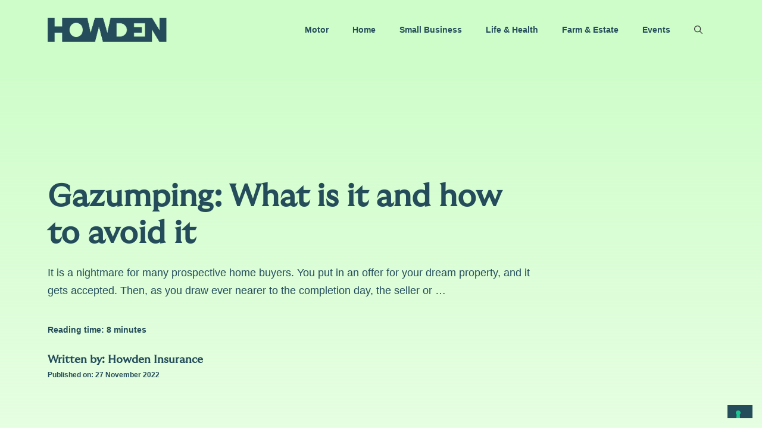

--- FILE ---
content_type: text/html; charset=UTF-8
request_url: https://blog.howdeninsurance.co.uk/gazumping-what-is-it-and-how-to-avoid-it/
body_size: 33501
content:
<!DOCTYPE html>
<html lang="en-GB">
<head><meta charset="UTF-8"><script>if(navigator.userAgent.match(/MSIE|Internet Explorer/i)||navigator.userAgent.match(/Trident\/7\..*?rv:11/i)){var href=document.location.href;if(!href.match(/[?&]nowprocket/)){if(href.indexOf("?")==-1){if(href.indexOf("#")==-1){document.location.href=href+"?nowprocket=1"}else{document.location.href=href.replace("#","?nowprocket=1#")}}else{if(href.indexOf("#")==-1){document.location.href=href+"&nowprocket=1"}else{document.location.href=href.replace("#","&nowprocket=1#")}}}}</script><script>(()=>{class RocketLazyLoadScripts{constructor(){this.v="2.0.4",this.userEvents=["keydown","keyup","mousedown","mouseup","mousemove","mouseover","mouseout","touchmove","touchstart","touchend","touchcancel","wheel","click","dblclick","input"],this.attributeEvents=["onblur","onclick","oncontextmenu","ondblclick","onfocus","onmousedown","onmouseenter","onmouseleave","onmousemove","onmouseout","onmouseover","onmouseup","onmousewheel","onscroll","onsubmit"]}async t(){this.i(),this.o(),/iP(ad|hone)/.test(navigator.userAgent)&&this.h(),this.u(),this.l(this),this.m(),this.k(this),this.p(this),this._(),await Promise.all([this.R(),this.L()]),this.lastBreath=Date.now(),this.S(this),this.P(),this.D(),this.O(),this.M(),await this.C(this.delayedScripts.normal),await this.C(this.delayedScripts.defer),await this.C(this.delayedScripts.async),await this.T(),await this.F(),await this.j(),await this.A(),window.dispatchEvent(new Event("rocket-allScriptsLoaded")),this.everythingLoaded=!0,this.lastTouchEnd&&await new Promise(t=>setTimeout(t,500-Date.now()+this.lastTouchEnd)),this.I(),this.H(),this.U(),this.W()}i(){this.CSPIssue=sessionStorage.getItem("rocketCSPIssue"),document.addEventListener("securitypolicyviolation",t=>{this.CSPIssue||"script-src-elem"!==t.violatedDirective||"data"!==t.blockedURI||(this.CSPIssue=!0,sessionStorage.setItem("rocketCSPIssue",!0))},{isRocket:!0})}o(){window.addEventListener("pageshow",t=>{this.persisted=t.persisted,this.realWindowLoadedFired=!0},{isRocket:!0}),window.addEventListener("pagehide",()=>{this.onFirstUserAction=null},{isRocket:!0})}h(){let t;function e(e){t=e}window.addEventListener("touchstart",e,{isRocket:!0}),window.addEventListener("touchend",function i(o){o.changedTouches[0]&&t.changedTouches[0]&&Math.abs(o.changedTouches[0].pageX-t.changedTouches[0].pageX)<10&&Math.abs(o.changedTouches[0].pageY-t.changedTouches[0].pageY)<10&&o.timeStamp-t.timeStamp<200&&(window.removeEventListener("touchstart",e,{isRocket:!0}),window.removeEventListener("touchend",i,{isRocket:!0}),"INPUT"===o.target.tagName&&"text"===o.target.type||(o.target.dispatchEvent(new TouchEvent("touchend",{target:o.target,bubbles:!0})),o.target.dispatchEvent(new MouseEvent("mouseover",{target:o.target,bubbles:!0})),o.target.dispatchEvent(new PointerEvent("click",{target:o.target,bubbles:!0,cancelable:!0,detail:1,clientX:o.changedTouches[0].clientX,clientY:o.changedTouches[0].clientY})),event.preventDefault()))},{isRocket:!0})}q(t){this.userActionTriggered||("mousemove"!==t.type||this.firstMousemoveIgnored?"keyup"===t.type||"mouseover"===t.type||"mouseout"===t.type||(this.userActionTriggered=!0,this.onFirstUserAction&&this.onFirstUserAction()):this.firstMousemoveIgnored=!0),"click"===t.type&&t.preventDefault(),t.stopPropagation(),t.stopImmediatePropagation(),"touchstart"===this.lastEvent&&"touchend"===t.type&&(this.lastTouchEnd=Date.now()),"click"===t.type&&(this.lastTouchEnd=0),this.lastEvent=t.type,t.composedPath&&t.composedPath()[0].getRootNode()instanceof ShadowRoot&&(t.rocketTarget=t.composedPath()[0]),this.savedUserEvents.push(t)}u(){this.savedUserEvents=[],this.userEventHandler=this.q.bind(this),this.userEvents.forEach(t=>window.addEventListener(t,this.userEventHandler,{passive:!1,isRocket:!0})),document.addEventListener("visibilitychange",this.userEventHandler,{isRocket:!0})}U(){this.userEvents.forEach(t=>window.removeEventListener(t,this.userEventHandler,{passive:!1,isRocket:!0})),document.removeEventListener("visibilitychange",this.userEventHandler,{isRocket:!0}),this.savedUserEvents.forEach(t=>{(t.rocketTarget||t.target).dispatchEvent(new window[t.constructor.name](t.type,t))})}m(){const t="return false",e=Array.from(this.attributeEvents,t=>"data-rocket-"+t),i="["+this.attributeEvents.join("],[")+"]",o="[data-rocket-"+this.attributeEvents.join("],[data-rocket-")+"]",s=(e,i,o)=>{o&&o!==t&&(e.setAttribute("data-rocket-"+i,o),e["rocket"+i]=new Function("event",o),e.setAttribute(i,t))};new MutationObserver(t=>{for(const n of t)"attributes"===n.type&&(n.attributeName.startsWith("data-rocket-")||this.everythingLoaded?n.attributeName.startsWith("data-rocket-")&&this.everythingLoaded&&this.N(n.target,n.attributeName.substring(12)):s(n.target,n.attributeName,n.target.getAttribute(n.attributeName))),"childList"===n.type&&n.addedNodes.forEach(t=>{if(t.nodeType===Node.ELEMENT_NODE)if(this.everythingLoaded)for(const i of[t,...t.querySelectorAll(o)])for(const t of i.getAttributeNames())e.includes(t)&&this.N(i,t.substring(12));else for(const e of[t,...t.querySelectorAll(i)])for(const t of e.getAttributeNames())this.attributeEvents.includes(t)&&s(e,t,e.getAttribute(t))})}).observe(document,{subtree:!0,childList:!0,attributeFilter:[...this.attributeEvents,...e]})}I(){this.attributeEvents.forEach(t=>{document.querySelectorAll("[data-rocket-"+t+"]").forEach(e=>{this.N(e,t)})})}N(t,e){const i=t.getAttribute("data-rocket-"+e);i&&(t.setAttribute(e,i),t.removeAttribute("data-rocket-"+e))}k(t){Object.defineProperty(HTMLElement.prototype,"onclick",{get(){return this.rocketonclick||null},set(e){this.rocketonclick=e,this.setAttribute(t.everythingLoaded?"onclick":"data-rocket-onclick","this.rocketonclick(event)")}})}S(t){function e(e,i){let o=e[i];e[i]=null,Object.defineProperty(e,i,{get:()=>o,set(s){t.everythingLoaded?o=s:e["rocket"+i]=o=s}})}e(document,"onreadystatechange"),e(window,"onload"),e(window,"onpageshow");try{Object.defineProperty(document,"readyState",{get:()=>t.rocketReadyState,set(e){t.rocketReadyState=e},configurable:!0}),document.readyState="loading"}catch(t){console.log("WPRocket DJE readyState conflict, bypassing")}}l(t){this.originalAddEventListener=EventTarget.prototype.addEventListener,this.originalRemoveEventListener=EventTarget.prototype.removeEventListener,this.savedEventListeners=[],EventTarget.prototype.addEventListener=function(e,i,o){o&&o.isRocket||!t.B(e,this)&&!t.userEvents.includes(e)||t.B(e,this)&&!t.userActionTriggered||e.startsWith("rocket-")||t.everythingLoaded?t.originalAddEventListener.call(this,e,i,o):(t.savedEventListeners.push({target:this,remove:!1,type:e,func:i,options:o}),"mouseenter"!==e&&"mouseleave"!==e||t.originalAddEventListener.call(this,e,t.savedUserEvents.push,o))},EventTarget.prototype.removeEventListener=function(e,i,o){o&&o.isRocket||!t.B(e,this)&&!t.userEvents.includes(e)||t.B(e,this)&&!t.userActionTriggered||e.startsWith("rocket-")||t.everythingLoaded?t.originalRemoveEventListener.call(this,e,i,o):t.savedEventListeners.push({target:this,remove:!0,type:e,func:i,options:o})}}J(t,e){this.savedEventListeners=this.savedEventListeners.filter(i=>{let o=i.type,s=i.target||window;return e!==o||t!==s||(this.B(o,s)&&(i.type="rocket-"+o),this.$(i),!1)})}H(){EventTarget.prototype.addEventListener=this.originalAddEventListener,EventTarget.prototype.removeEventListener=this.originalRemoveEventListener,this.savedEventListeners.forEach(t=>this.$(t))}$(t){t.remove?this.originalRemoveEventListener.call(t.target,t.type,t.func,t.options):this.originalAddEventListener.call(t.target,t.type,t.func,t.options)}p(t){let e;function i(e){return t.everythingLoaded?e:e.split(" ").map(t=>"load"===t||t.startsWith("load.")?"rocket-jquery-load":t).join(" ")}function o(o){function s(e){const s=o.fn[e];o.fn[e]=o.fn.init.prototype[e]=function(){return this[0]===window&&t.userActionTriggered&&("string"==typeof arguments[0]||arguments[0]instanceof String?arguments[0]=i(arguments[0]):"object"==typeof arguments[0]&&Object.keys(arguments[0]).forEach(t=>{const e=arguments[0][t];delete arguments[0][t],arguments[0][i(t)]=e})),s.apply(this,arguments),this}}if(o&&o.fn&&!t.allJQueries.includes(o)){const e={DOMContentLoaded:[],"rocket-DOMContentLoaded":[]};for(const t in e)document.addEventListener(t,()=>{e[t].forEach(t=>t())},{isRocket:!0});o.fn.ready=o.fn.init.prototype.ready=function(i){function s(){parseInt(o.fn.jquery)>2?setTimeout(()=>i.bind(document)(o)):i.bind(document)(o)}return"function"==typeof i&&(t.realDomReadyFired?!t.userActionTriggered||t.fauxDomReadyFired?s():e["rocket-DOMContentLoaded"].push(s):e.DOMContentLoaded.push(s)),o([])},s("on"),s("one"),s("off"),t.allJQueries.push(o)}e=o}t.allJQueries=[],o(window.jQuery),Object.defineProperty(window,"jQuery",{get:()=>e,set(t){o(t)}})}P(){const t=new Map;document.write=document.writeln=function(e){const i=document.currentScript,o=document.createRange(),s=i.parentElement;let n=t.get(i);void 0===n&&(n=i.nextSibling,t.set(i,n));const c=document.createDocumentFragment();o.setStart(c,0),c.appendChild(o.createContextualFragment(e)),s.insertBefore(c,n)}}async R(){return new Promise(t=>{this.userActionTriggered?t():this.onFirstUserAction=t})}async L(){return new Promise(t=>{document.addEventListener("DOMContentLoaded",()=>{this.realDomReadyFired=!0,t()},{isRocket:!0})})}async j(){return this.realWindowLoadedFired?Promise.resolve():new Promise(t=>{window.addEventListener("load",t,{isRocket:!0})})}M(){this.pendingScripts=[];this.scriptsMutationObserver=new MutationObserver(t=>{for(const e of t)e.addedNodes.forEach(t=>{"SCRIPT"!==t.tagName||t.noModule||t.isWPRocket||this.pendingScripts.push({script:t,promise:new Promise(e=>{const i=()=>{const i=this.pendingScripts.findIndex(e=>e.script===t);i>=0&&this.pendingScripts.splice(i,1),e()};t.addEventListener("load",i,{isRocket:!0}),t.addEventListener("error",i,{isRocket:!0}),setTimeout(i,1e3)})})})}),this.scriptsMutationObserver.observe(document,{childList:!0,subtree:!0})}async F(){await this.X(),this.pendingScripts.length?(await this.pendingScripts[0].promise,await this.F()):this.scriptsMutationObserver.disconnect()}D(){this.delayedScripts={normal:[],async:[],defer:[]},document.querySelectorAll("script[type$=rocketlazyloadscript]").forEach(t=>{t.hasAttribute("data-rocket-src")?t.hasAttribute("async")&&!1!==t.async?this.delayedScripts.async.push(t):t.hasAttribute("defer")&&!1!==t.defer||"module"===t.getAttribute("data-rocket-type")?this.delayedScripts.defer.push(t):this.delayedScripts.normal.push(t):this.delayedScripts.normal.push(t)})}async _(){await this.L();let t=[];document.querySelectorAll("script[type$=rocketlazyloadscript][data-rocket-src]").forEach(e=>{let i=e.getAttribute("data-rocket-src");if(i&&!i.startsWith("data:")){i.startsWith("//")&&(i=location.protocol+i);try{const o=new URL(i).origin;o!==location.origin&&t.push({src:o,crossOrigin:e.crossOrigin||"module"===e.getAttribute("data-rocket-type")})}catch(t){}}}),t=[...new Map(t.map(t=>[JSON.stringify(t),t])).values()],this.Y(t,"preconnect")}async G(t){if(await this.K(),!0!==t.noModule||!("noModule"in HTMLScriptElement.prototype))return new Promise(e=>{let i;function o(){(i||t).setAttribute("data-rocket-status","executed"),e()}try{if(navigator.userAgent.includes("Firefox/")||""===navigator.vendor||this.CSPIssue)i=document.createElement("script"),[...t.attributes].forEach(t=>{let e=t.nodeName;"type"!==e&&("data-rocket-type"===e&&(e="type"),"data-rocket-src"===e&&(e="src"),i.setAttribute(e,t.nodeValue))}),t.text&&(i.text=t.text),t.nonce&&(i.nonce=t.nonce),i.hasAttribute("src")?(i.addEventListener("load",o,{isRocket:!0}),i.addEventListener("error",()=>{i.setAttribute("data-rocket-status","failed-network"),e()},{isRocket:!0}),setTimeout(()=>{i.isConnected||e()},1)):(i.text=t.text,o()),i.isWPRocket=!0,t.parentNode.replaceChild(i,t);else{const i=t.getAttribute("data-rocket-type"),s=t.getAttribute("data-rocket-src");i?(t.type=i,t.removeAttribute("data-rocket-type")):t.removeAttribute("type"),t.addEventListener("load",o,{isRocket:!0}),t.addEventListener("error",i=>{this.CSPIssue&&i.target.src.startsWith("data:")?(console.log("WPRocket: CSP fallback activated"),t.removeAttribute("src"),this.G(t).then(e)):(t.setAttribute("data-rocket-status","failed-network"),e())},{isRocket:!0}),s?(t.fetchPriority="high",t.removeAttribute("data-rocket-src"),t.src=s):t.src="data:text/javascript;base64,"+window.btoa(unescape(encodeURIComponent(t.text)))}}catch(i){t.setAttribute("data-rocket-status","failed-transform"),e()}});t.setAttribute("data-rocket-status","skipped")}async C(t){const e=t.shift();return e?(e.isConnected&&await this.G(e),this.C(t)):Promise.resolve()}O(){this.Y([...this.delayedScripts.normal,...this.delayedScripts.defer,...this.delayedScripts.async],"preload")}Y(t,e){this.trash=this.trash||[];let i=!0;var o=document.createDocumentFragment();t.forEach(t=>{const s=t.getAttribute&&t.getAttribute("data-rocket-src")||t.src;if(s&&!s.startsWith("data:")){const n=document.createElement("link");n.href=s,n.rel=e,"preconnect"!==e&&(n.as="script",n.fetchPriority=i?"high":"low"),t.getAttribute&&"module"===t.getAttribute("data-rocket-type")&&(n.crossOrigin=!0),t.crossOrigin&&(n.crossOrigin=t.crossOrigin),t.integrity&&(n.integrity=t.integrity),t.nonce&&(n.nonce=t.nonce),o.appendChild(n),this.trash.push(n),i=!1}}),document.head.appendChild(o)}W(){this.trash.forEach(t=>t.remove())}async T(){try{document.readyState="interactive"}catch(t){}this.fauxDomReadyFired=!0;try{await this.K(),this.J(document,"readystatechange"),document.dispatchEvent(new Event("rocket-readystatechange")),await this.K(),document.rocketonreadystatechange&&document.rocketonreadystatechange(),await this.K(),this.J(document,"DOMContentLoaded"),document.dispatchEvent(new Event("rocket-DOMContentLoaded")),await this.K(),this.J(window,"DOMContentLoaded"),window.dispatchEvent(new Event("rocket-DOMContentLoaded"))}catch(t){console.error(t)}}async A(){try{document.readyState="complete"}catch(t){}try{await this.K(),this.J(document,"readystatechange"),document.dispatchEvent(new Event("rocket-readystatechange")),await this.K(),document.rocketonreadystatechange&&document.rocketonreadystatechange(),await this.K(),this.J(window,"load"),window.dispatchEvent(new Event("rocket-load")),await this.K(),window.rocketonload&&window.rocketonload(),await this.K(),this.allJQueries.forEach(t=>t(window).trigger("rocket-jquery-load")),await this.K(),this.J(window,"pageshow");const t=new Event("rocket-pageshow");t.persisted=this.persisted,window.dispatchEvent(t),await this.K(),window.rocketonpageshow&&window.rocketonpageshow({persisted:this.persisted})}catch(t){console.error(t)}}async K(){Date.now()-this.lastBreath>45&&(await this.X(),this.lastBreath=Date.now())}async X(){return document.hidden?new Promise(t=>setTimeout(t)):new Promise(t=>requestAnimationFrame(t))}B(t,e){return e===document&&"readystatechange"===t||(e===document&&"DOMContentLoaded"===t||(e===window&&"DOMContentLoaded"===t||(e===window&&"load"===t||e===window&&"pageshow"===t)))}static run(){(new RocketLazyLoadScripts).t()}}RocketLazyLoadScripts.run()})();</script>
	
	<title>Gazumping: What is it and how to avoid it | Howden Insurance</title>
	<style>img:is([sizes="auto" i], [sizes^="auto," i]) { contain-intrinsic-size: 3000px 1500px }</style>
	<meta name="viewport" content="width=device-width, initial-scale=1">
<!-- The SEO Framework by Sybre Waaijer -->
<meta name="robots" content="max-snippet:-1,max-image-preview:standard,max-video-preview:-1" />
<link rel="canonical" href="https://blog.howdeninsurance.co.uk/gazumping-what-is-it-and-how-to-avoid-it/" />
<meta name="description" content="It is a nightmare for many prospective home buyers. You put in an offer for your dream property, and it gets accepted. Then, as you draw ever nearer to the&#8230;" />
<meta property="og:type" content="article" />
<meta property="og:locale" content="en_GB" />
<meta property="og:site_name" content="Howden Insurance" />
<meta property="og:title" content="Gazumping: What is it and how to avoid it" />
<meta property="og:description" content="It is a nightmare for many prospective home buyers. You put in an offer for your dream property, and it gets accepted. Then, as you draw ever nearer to the completion day, the seller or the estate&#8230;" />
<meta property="og:url" content="https://blog.howdeninsurance.co.uk/gazumping-what-is-it-and-how-to-avoid-it/" />
<meta property="og:image" content="https://blog.howdeninsurance.co.uk/wp-content/uploads/2022/11/gazumping-contract-binding-scaled.jpg" />
<meta property="og:image:width" content="1024" />
<meta property="og:image:height" content="683" />
<meta property="og:image" content="https://blog.howdeninsurance.co.uk/wp-content/uploads/2022/11/gazumping-legally-binding-1024x577.jpg" />
<meta property="og:image" content="https://blog.howdeninsurance.co.uk/wp-content/uploads/2022/11/gazumping-higher-offer-1024x577.jpg" />
<meta property="article:published_time" content="2022-11-27T11:20:53+00:00" />
<meta property="article:modified_time" content="2022-11-30T15:01:03+00:00" />
<meta property="article:publisher" content="https://www.facebook.com/howdeninsurancelocaluk" />
<meta name="twitter:card" content="summary_large_image" />
<meta name="twitter:site" content="@howdenlocaluk" />
<meta name="twitter:title" content="Gazumping: What is it and how to avoid it" />
<meta name="twitter:description" content="It is a nightmare for many prospective home buyers. You put in an offer for your dream property, and it gets accepted. Then, as you draw ever nearer to the completion day, the seller or the estate&#8230;" />
<meta name="twitter:image" content="https://blog.howdeninsurance.co.uk/wp-content/uploads/2022/11/gazumping-contract-binding-scaled.jpg" />
<script type="application/ld+json">{"@context":"https://schema.org","@graph":[{"@type":"WebSite","@id":"https://blog.howdeninsurance.co.uk/#/schema/WebSite","url":"https://blog.howdeninsurance.co.uk/","name":"Howden Insurance","inLanguage":"en-GB","potentialAction":{"@type":"SearchAction","target":{"@type":"EntryPoint","urlTemplate":"https://blog.howdeninsurance.co.uk/search/{search_term_string}/"},"query-input":"required name=search_term_string"},"publisher":{"@type":"Organization","@id":"https://blog.howdeninsurance.co.uk/#/schema/Organization","name":"Howden Insurance","url":"https://blog.howdeninsurance.co.uk/","logo":{"@type":"ImageObject","url":"https://blog.howdeninsurance.co.uk/wp-content/uploads/2023/12/Petrol_Howden_Logo_v2.webp","contentUrl":"https://blog.howdeninsurance.co.uk/wp-content/uploads/2023/12/Petrol_Howden_Logo_v2.webp","width":527,"height":113,"contentSize":"2522"}}},{"@type":"WebPage","@id":"https://blog.howdeninsurance.co.uk/gazumping-what-is-it-and-how-to-avoid-it/","url":"https://blog.howdeninsurance.co.uk/gazumping-what-is-it-and-how-to-avoid-it/","name":"Gazumping: What is it and how to avoid it | Howden Insurance","description":"It is a nightmare for many prospective home buyers. You put in an offer for your dream property, and it gets accepted. Then, as you draw ever nearer to the&#8230;","inLanguage":"en-GB","isPartOf":{"@id":"https://blog.howdeninsurance.co.uk/#/schema/WebSite"},"breadcrumb":{"@type":"BreadcrumbList","@id":"https://blog.howdeninsurance.co.uk/#/schema/BreadcrumbList","itemListElement":[{"@type":"ListItem","position":1,"item":"https://blog.howdeninsurance.co.uk/","name":"Howden Insurance"},{"@type":"ListItem","position":2,"item":"https://blog.howdeninsurance.co.uk/category/home-related/","name":"Category: Home Related"},{"@type":"ListItem","position":3,"name":"Gazumping: What is it and how to avoid it"}]},"potentialAction":{"@type":"ReadAction","target":"https://blog.howdeninsurance.co.uk/gazumping-what-is-it-and-how-to-avoid-it/"},"datePublished":"2022-11-27T11:20:53+00:00","dateModified":"2022-11-30T15:01:03+00:00","author":{"@type":"Person","@id":"https://blog.howdeninsurance.co.uk/#/schema/Person/ac6168368b3d83cfccff0ac926ff9da8","name":"Howden Insurance"}}]}</script>
<!-- / The SEO Framework by Sybre Waaijer | 22.02ms meta | 0.35ms boot -->

<link rel='dns-prefetch' href='//embed.interactivecalculator.com' />
<link rel='dns-prefetch' href='//ws.sharethis.com' />
<link href='https://fonts.gstatic.com' crossorigin rel='preconnect' />
<link href='https://fonts.googleapis.com' crossorigin rel='preconnect' />
<link rel="alternate" type="application/rss+xml" title="Howden Insurance &raquo; Feed" href="https://blog.howdeninsurance.co.uk/feed/" />
<link rel="alternate" type="application/rss+xml" title="Howden Insurance &raquo; Comments Feed" href="https://blog.howdeninsurance.co.uk/comments/feed/" />
<link data-minify="1" rel='stylesheet' id='ts-poll-block-css-css' href='/wp-content/cache/min/1/wp-content/plugins/TS-Poll/admin/css/block.css?ver=1764695359' media='all' />
<link rel='stylesheet' id='generate-fonts-css' href='//fonts.googleapis.com/css?family=Muli:300,300italic,regular,600,600italic,800,800italic,900' media='all' />
<style id='wp-emoji-styles-inline-css'>

	img.wp-smiley, img.emoji {
		display: inline !important;
		border: none !important;
		box-shadow: none !important;
		height: 1em !important;
		width: 1em !important;
		margin: 0 0.07em !important;
		vertical-align: -0.1em !important;
		background: none !important;
		padding: 0 !important;
	}
</style>
<link rel='stylesheet' id='wp-block-library-css' href='https://blog.howdeninsurance.co.uk/wp-includes/css/dist/block-library/style.min.css?ver=6.8.3' media='all' />
<style id='classic-theme-styles-inline-css'>
/*! This file is auto-generated */
.wp-block-button__link{color:#fff;background-color:#32373c;border-radius:9999px;box-shadow:none;text-decoration:none;padding:calc(.667em + 2px) calc(1.333em + 2px);font-size:1.125em}.wp-block-file__button{background:#32373c;color:#fff;text-decoration:none}
</style>
<style id='tropicalista-pdfembed-style-inline-css'>
.wp-block-tropicalista-pdfembed{height:500px}

</style>
<style id='global-styles-inline-css'>
:root{--wp--preset--aspect-ratio--square: 1;--wp--preset--aspect-ratio--4-3: 4/3;--wp--preset--aspect-ratio--3-4: 3/4;--wp--preset--aspect-ratio--3-2: 3/2;--wp--preset--aspect-ratio--2-3: 2/3;--wp--preset--aspect-ratio--16-9: 16/9;--wp--preset--aspect-ratio--9-16: 9/16;--wp--preset--color--black: #000000;--wp--preset--color--cyan-bluish-gray: #abb8c3;--wp--preset--color--white: #ffffff;--wp--preset--color--pale-pink: #f78da7;--wp--preset--color--vivid-red: #cf2e2e;--wp--preset--color--luminous-vivid-orange: #ff6900;--wp--preset--color--luminous-vivid-amber: #fcb900;--wp--preset--color--light-green-cyan: #7bdcb5;--wp--preset--color--vivid-green-cyan: #00d084;--wp--preset--color--pale-cyan-blue: #8ed1fc;--wp--preset--color--vivid-cyan-blue: #0693e3;--wp--preset--color--vivid-purple: #9b51e0;--wp--preset--color--contrast: var(--contrast);--wp--preset--color--contrast-2: var(--contrast-2);--wp--preset--color--contrast-3: var(--contrast-3);--wp--preset--color--base: var(--base);--wp--preset--color--base-2: var(--base-2);--wp--preset--color--base-3: var(--base-3);--wp--preset--color--accent: var(--accent);--wp--preset--gradient--vivid-cyan-blue-to-vivid-purple: linear-gradient(135deg,rgba(6,147,227,1) 0%,rgb(155,81,224) 100%);--wp--preset--gradient--light-green-cyan-to-vivid-green-cyan: linear-gradient(135deg,rgb(122,220,180) 0%,rgb(0,208,130) 100%);--wp--preset--gradient--luminous-vivid-amber-to-luminous-vivid-orange: linear-gradient(135deg,rgba(252,185,0,1) 0%,rgba(255,105,0,1) 100%);--wp--preset--gradient--luminous-vivid-orange-to-vivid-red: linear-gradient(135deg,rgba(255,105,0,1) 0%,rgb(207,46,46) 100%);--wp--preset--gradient--very-light-gray-to-cyan-bluish-gray: linear-gradient(135deg,rgb(238,238,238) 0%,rgb(169,184,195) 100%);--wp--preset--gradient--cool-to-warm-spectrum: linear-gradient(135deg,rgb(74,234,220) 0%,rgb(151,120,209) 20%,rgb(207,42,186) 40%,rgb(238,44,130) 60%,rgb(251,105,98) 80%,rgb(254,248,76) 100%);--wp--preset--gradient--blush-light-purple: linear-gradient(135deg,rgb(255,206,236) 0%,rgb(152,150,240) 100%);--wp--preset--gradient--blush-bordeaux: linear-gradient(135deg,rgb(254,205,165) 0%,rgb(254,45,45) 50%,rgb(107,0,62) 100%);--wp--preset--gradient--luminous-dusk: linear-gradient(135deg,rgb(255,203,112) 0%,rgb(199,81,192) 50%,rgb(65,88,208) 100%);--wp--preset--gradient--pale-ocean: linear-gradient(135deg,rgb(255,245,203) 0%,rgb(182,227,212) 50%,rgb(51,167,181) 100%);--wp--preset--gradient--electric-grass: linear-gradient(135deg,rgb(202,248,128) 0%,rgb(113,206,126) 100%);--wp--preset--gradient--midnight: linear-gradient(135deg,rgb(2,3,129) 0%,rgb(40,116,252) 100%);--wp--preset--font-size--small: 13px;--wp--preset--font-size--medium: 20px;--wp--preset--font-size--large: 36px;--wp--preset--font-size--x-large: 42px;--wp--preset--spacing--20: 0.44rem;--wp--preset--spacing--30: 0.67rem;--wp--preset--spacing--40: 1rem;--wp--preset--spacing--50: 1.5rem;--wp--preset--spacing--60: 2.25rem;--wp--preset--spacing--70: 3.38rem;--wp--preset--spacing--80: 5.06rem;--wp--preset--shadow--natural: 6px 6px 9px rgba(0, 0, 0, 0.2);--wp--preset--shadow--deep: 12px 12px 50px rgba(0, 0, 0, 0.4);--wp--preset--shadow--sharp: 6px 6px 0px rgba(0, 0, 0, 0.2);--wp--preset--shadow--outlined: 6px 6px 0px -3px rgba(255, 255, 255, 1), 6px 6px rgba(0, 0, 0, 1);--wp--preset--shadow--crisp: 6px 6px 0px rgba(0, 0, 0, 1);}:where(.is-layout-flex){gap: 0.5em;}:where(.is-layout-grid){gap: 0.5em;}body .is-layout-flex{display: flex;}.is-layout-flex{flex-wrap: wrap;align-items: center;}.is-layout-flex > :is(*, div){margin: 0;}body .is-layout-grid{display: grid;}.is-layout-grid > :is(*, div){margin: 0;}:where(.wp-block-columns.is-layout-flex){gap: 2em;}:where(.wp-block-columns.is-layout-grid){gap: 2em;}:where(.wp-block-post-template.is-layout-flex){gap: 1.25em;}:where(.wp-block-post-template.is-layout-grid){gap: 1.25em;}.has-black-color{color: var(--wp--preset--color--black) !important;}.has-cyan-bluish-gray-color{color: var(--wp--preset--color--cyan-bluish-gray) !important;}.has-white-color{color: var(--wp--preset--color--white) !important;}.has-pale-pink-color{color: var(--wp--preset--color--pale-pink) !important;}.has-vivid-red-color{color: var(--wp--preset--color--vivid-red) !important;}.has-luminous-vivid-orange-color{color: var(--wp--preset--color--luminous-vivid-orange) !important;}.has-luminous-vivid-amber-color{color: var(--wp--preset--color--luminous-vivid-amber) !important;}.has-light-green-cyan-color{color: var(--wp--preset--color--light-green-cyan) !important;}.has-vivid-green-cyan-color{color: var(--wp--preset--color--vivid-green-cyan) !important;}.has-pale-cyan-blue-color{color: var(--wp--preset--color--pale-cyan-blue) !important;}.has-vivid-cyan-blue-color{color: var(--wp--preset--color--vivid-cyan-blue) !important;}.has-vivid-purple-color{color: var(--wp--preset--color--vivid-purple) !important;}.has-black-background-color{background-color: var(--wp--preset--color--black) !important;}.has-cyan-bluish-gray-background-color{background-color: var(--wp--preset--color--cyan-bluish-gray) !important;}.has-white-background-color{background-color: var(--wp--preset--color--white) !important;}.has-pale-pink-background-color{background-color: var(--wp--preset--color--pale-pink) !important;}.has-vivid-red-background-color{background-color: var(--wp--preset--color--vivid-red) !important;}.has-luminous-vivid-orange-background-color{background-color: var(--wp--preset--color--luminous-vivid-orange) !important;}.has-luminous-vivid-amber-background-color{background-color: var(--wp--preset--color--luminous-vivid-amber) !important;}.has-light-green-cyan-background-color{background-color: var(--wp--preset--color--light-green-cyan) !important;}.has-vivid-green-cyan-background-color{background-color: var(--wp--preset--color--vivid-green-cyan) !important;}.has-pale-cyan-blue-background-color{background-color: var(--wp--preset--color--pale-cyan-blue) !important;}.has-vivid-cyan-blue-background-color{background-color: var(--wp--preset--color--vivid-cyan-blue) !important;}.has-vivid-purple-background-color{background-color: var(--wp--preset--color--vivid-purple) !important;}.has-black-border-color{border-color: var(--wp--preset--color--black) !important;}.has-cyan-bluish-gray-border-color{border-color: var(--wp--preset--color--cyan-bluish-gray) !important;}.has-white-border-color{border-color: var(--wp--preset--color--white) !important;}.has-pale-pink-border-color{border-color: var(--wp--preset--color--pale-pink) !important;}.has-vivid-red-border-color{border-color: var(--wp--preset--color--vivid-red) !important;}.has-luminous-vivid-orange-border-color{border-color: var(--wp--preset--color--luminous-vivid-orange) !important;}.has-luminous-vivid-amber-border-color{border-color: var(--wp--preset--color--luminous-vivid-amber) !important;}.has-light-green-cyan-border-color{border-color: var(--wp--preset--color--light-green-cyan) !important;}.has-vivid-green-cyan-border-color{border-color: var(--wp--preset--color--vivid-green-cyan) !important;}.has-pale-cyan-blue-border-color{border-color: var(--wp--preset--color--pale-cyan-blue) !important;}.has-vivid-cyan-blue-border-color{border-color: var(--wp--preset--color--vivid-cyan-blue) !important;}.has-vivid-purple-border-color{border-color: var(--wp--preset--color--vivid-purple) !important;}.has-vivid-cyan-blue-to-vivid-purple-gradient-background{background: var(--wp--preset--gradient--vivid-cyan-blue-to-vivid-purple) !important;}.has-light-green-cyan-to-vivid-green-cyan-gradient-background{background: var(--wp--preset--gradient--light-green-cyan-to-vivid-green-cyan) !important;}.has-luminous-vivid-amber-to-luminous-vivid-orange-gradient-background{background: var(--wp--preset--gradient--luminous-vivid-amber-to-luminous-vivid-orange) !important;}.has-luminous-vivid-orange-to-vivid-red-gradient-background{background: var(--wp--preset--gradient--luminous-vivid-orange-to-vivid-red) !important;}.has-very-light-gray-to-cyan-bluish-gray-gradient-background{background: var(--wp--preset--gradient--very-light-gray-to-cyan-bluish-gray) !important;}.has-cool-to-warm-spectrum-gradient-background{background: var(--wp--preset--gradient--cool-to-warm-spectrum) !important;}.has-blush-light-purple-gradient-background{background: var(--wp--preset--gradient--blush-light-purple) !important;}.has-blush-bordeaux-gradient-background{background: var(--wp--preset--gradient--blush-bordeaux) !important;}.has-luminous-dusk-gradient-background{background: var(--wp--preset--gradient--luminous-dusk) !important;}.has-pale-ocean-gradient-background{background: var(--wp--preset--gradient--pale-ocean) !important;}.has-electric-grass-gradient-background{background: var(--wp--preset--gradient--electric-grass) !important;}.has-midnight-gradient-background{background: var(--wp--preset--gradient--midnight) !important;}.has-small-font-size{font-size: var(--wp--preset--font-size--small) !important;}.has-medium-font-size{font-size: var(--wp--preset--font-size--medium) !important;}.has-large-font-size{font-size: var(--wp--preset--font-size--large) !important;}.has-x-large-font-size{font-size: var(--wp--preset--font-size--x-large) !important;}
:where(.wp-block-post-template.is-layout-flex){gap: 1.25em;}:where(.wp-block-post-template.is-layout-grid){gap: 1.25em;}
:where(.wp-block-columns.is-layout-flex){gap: 2em;}:where(.wp-block-columns.is-layout-grid){gap: 2em;}
:root :where(.wp-block-pullquote){font-size: 1.5em;line-height: 1.6;}
</style>
<link data-minify="1" rel='stylesheet' id='si_product_cta-css' href='/wp-content/cache/min/1/wp-content/plugins/Product%20CTA/style.css?ver=1764695359' media='all' />
<link data-minify="1" rel='stylesheet' id='TS_Poll_public_css-css' href='/wp-content/cache/min/1/wp-content/plugins/TS-Poll/public/css/ts_poll-public.css?ver=1764695359' media='all' />
<link data-minify="1" rel='stylesheet' id='ts_poll_fonts-css' href='/wp-content/cache/min/1/wp-content/plugins/TS-Poll/fonts/ts_poll-fonts.css?ver=1764695359' media='all' />
<link rel='stylesheet' id='events-manager-css' href='/wp-content/plugins/events-manager/includes/css/events-manager.min.css?ver=7.2.2.1' media='all' />
<link data-minify="1" rel='stylesheet' id='events-manager-pro-css' href='/wp-content/cache/min/1/wp-content/plugins/events-manager-pro/includes/css/events-manager-pro.css?ver=1765446378' media='all' />
<link data-minify="1" rel='stylesheet' id='wp-faq-schema-jquery-ui-css' href='/wp-content/cache/background-css/1/blog.howdeninsurance.co.uk/wp-content/cache/min/1/wp-content/plugins/faq-schema-for-pages-and-posts/css/jquery-ui.css?ver=1764695359&wpr_t=1768874152' media='all' />
<style id='if-so-public-dummy-inline-css'>
        .lds-dual-ring {
          display: inline-block;
          width: 16px;
          height: 16px;
        }
        .lds-dual-ring:after {
          content: " ";
          display: block;
          width: 16px;
          height: 16px;
          margin: 0px;
          border-radius: 50%;
          border: 3px solid #000;
          border-color: #000 transparent #000 transparent;
          animation: lds-dual-ring 1.2s linear infinite;
        }
        @keyframes lds-dual-ring {
          0% {
            transform: rotate(0deg);
          }
          100% {
            transform: rotate(360deg);
          }
        }
        /*loader 2*/
        .ifso-logo-loader {
            font-size: 20px;
            width: 64px;
            font-family: sans-serif;
            position: relative;
            height: auto;
            font-weight: 800;
        }
        .ifso-logo-loader:before {
            content: '';
            position: absolute;
            left: 30%;
            top: 36%;
            width: 14px;
            height: 22px;
            clip-path: polygon(100% 50%, 0 0, 0 100%);
            background: #fd5b56;
            animation: spinAndMoveArrow 2s infinite;
            height: 9px;
            width: 7px;
        }
        .ifso-logo-loader:after {
            content: "If So";
            word-spacing: 12px;
        }
        @keyframes spinAndMoveArrow {
                40% {
                    transform: rotate(360deg);
                }
    
                60% {
                    transform: translateX(-5px);
                }
    
                80% {
                    transform: translateX(5px);
                }
    
                100% {
                    transform: translateX(0);
                }
        }
        /*Loader 3 - default content*/
        .ifso-default-content-loader{
            display:inline-block;
        }
        
</style>
<link data-minify="1" rel='stylesheet' id='vrl-styles-css' href='/wp-content/cache/min/1/wp-content/plugins/insurance-group-lookup/style.css?ver=1764695359' media='all' />
<link data-minify="1" rel='stylesheet' id='uaf_client_css-css' href='/wp-content/cache/min/1/wp-content/uploads/useanyfont/uaf.css?ver=1764695359' media='all' />
<link data-minify="1" rel='stylesheet' id='vtl-styles-css' href='/wp-content/cache/min/1/wp-content/plugins/vehicle-tax-lookup/style.css?ver=1764695359' media='all' />
<link data-minify="1" rel='stylesheet' id='if-so-trigger-events-modal-css' href='/wp-content/cache/min/1/wp-content/plugins/ifso-trigger-events-extension/modalStyle.css?ver=1764695359' media='all' />
<link rel='stylesheet' id='generate-widget-areas-css' href='/wp-content/themes/generatepress/assets/css/components/widget-areas.min.css?ver=3.6.0' media='all' />
<link rel='stylesheet' id='generate-style-css' href='/wp-content/themes/generatepress/assets/css/main.min.css?ver=3.6.0' media='all' />
<style id='generate-style-inline-css'>
body{background-color:#ffffff;color:#244C5A;}a{color:#62707c;}a:hover, a:focus{text-decoration:underline;}.entry-title a, .site-branding a, a.button, .wp-block-button__link, .main-navigation a{text-decoration:none;}a:hover, a:focus, a:active{color:#244C5A;}.wp-block-group__inner-container{max-width:1200px;margin-left:auto;margin-right:auto;}.site-header .header-image{width:200px;}.generate-back-to-top{font-size:20px;border-radius:3px;position:fixed;bottom:30px;right:30px;line-height:40px;width:40px;text-align:center;z-index:10;transition:opacity 300ms ease-in-out;opacity:0.1;transform:translateY(1000px);}.generate-back-to-top__show{opacity:1;transform:translateY(0);}.navigation-search{position:absolute;left:-99999px;pointer-events:none;visibility:hidden;z-index:20;width:100%;top:0;transition:opacity 100ms ease-in-out;opacity:0;}.navigation-search.nav-search-active{left:0;right:0;pointer-events:auto;visibility:visible;opacity:1;}.navigation-search input[type="search"]{outline:0;border:0;vertical-align:bottom;line-height:1;opacity:0.9;width:100%;z-index:20;border-radius:0;-webkit-appearance:none;height:60px;}.navigation-search input::-ms-clear{display:none;width:0;height:0;}.navigation-search input::-ms-reveal{display:none;width:0;height:0;}.navigation-search input::-webkit-search-decoration, .navigation-search input::-webkit-search-cancel-button, .navigation-search input::-webkit-search-results-button, .navigation-search input::-webkit-search-results-decoration{display:none;}.gen-sidebar-nav .navigation-search{top:auto;bottom:0;}:root{--contrast:#222222;--contrast-2:#575760;--contrast-3:#b2b2be;--base:#f0f0f0;--base-2:#f7f8f9;--base-3:#ffffff;--accent:#1e73be;}:root .has-contrast-color{color:var(--contrast);}:root .has-contrast-background-color{background-color:var(--contrast);}:root .has-contrast-2-color{color:var(--contrast-2);}:root .has-contrast-2-background-color{background-color:var(--contrast-2);}:root .has-contrast-3-color{color:var(--contrast-3);}:root .has-contrast-3-background-color{background-color:var(--contrast-3);}:root .has-base-color{color:var(--base);}:root .has-base-background-color{background-color:var(--base);}:root .has-base-2-color{color:var(--base-2);}:root .has-base-2-background-color{background-color:var(--base-2);}:root .has-base-3-color{color:var(--base-3);}:root .has-base-3-background-color{background-color:var(--base-3);}:root .has-accent-color{color:var(--accent);}:root .has-accent-background-color{background-color:var(--accent);}body, button, input, select, textarea{font-family:"Muli", sans-serif;font-weight:300;font-size:19px;}body{line-height:1.7;}p{margin-bottom:2em;}.entry-content > [class*="wp-block-"]:not(:last-child):not(.wp-block-heading){margin-bottom:2em;}.main-title{text-transform:capitalize;font-size:40px;}.site-description{font-weight:bold;font-size:12px;}.main-navigation a, .menu-toggle{font-weight:bold;text-transform:capitalize;font-size:14px;}.main-navigation .menu-bar-items{font-size:14px;}.main-navigation .main-nav ul ul li a{font-size:13px;}.widget-title{font-weight:bold;font-size:16px;}.sidebar .widget, .footer-widgets .widget{font-size:15px;}button:not(.menu-toggle),html input[type="button"],input[type="reset"],input[type="submit"],.button,.wp-block-button .wp-block-button__link{font-weight:bold;font-size:14px;}h1{font-weight:900;font-size:52px;}h2{font-weight:800;font-size:36px;line-height:1.3em;}h3{font-weight:600;font-size:28px;}h4{font-weight:600;font-size:23px;}h5{font-weight:600;}h6{font-weight:600;font-size:20px;}.site-info{font-weight:bold;font-size:14px;}@media (max-width:768px){.main-title{font-size:30px;}h1{font-size:40px;}h2{font-size:32px;}}.top-bar{background-color:#636363;color:#ffffff;}.top-bar a{color:#ffffff;}.top-bar a:hover{color:#303030;}.site-header{background-color:#CEFDC9;color:#244C5A;}.site-header a{color:#244C5A;}.main-title a,.main-title a:hover{color:#244C5A;}.site-description{color:#244C5A;}.mobile-menu-control-wrapper .menu-toggle,.mobile-menu-control-wrapper .menu-toggle:hover,.mobile-menu-control-wrapper .menu-toggle:focus,.has-inline-mobile-toggle #site-navigation.toggled{background-color:rgba(0, 0, 0, 0.02);}.main-navigation,.main-navigation ul ul{background-color:#CEFDC9;}.main-navigation .main-nav ul li a, .main-navigation .menu-toggle, .main-navigation .menu-bar-items{color:#244C5A;}.main-navigation .main-nav ul li:not([class*="current-menu-"]):hover > a, .main-navigation .main-nav ul li:not([class*="current-menu-"]):focus > a, .main-navigation .main-nav ul li.sfHover:not([class*="current-menu-"]) > a, .main-navigation .menu-bar-item:hover > a, .main-navigation .menu-bar-item.sfHover > a{color:#244C5A;background-color:rgba(63,63,63,0);}button.menu-toggle:hover,button.menu-toggle:focus{color:#244C5A;}.main-navigation .main-nav ul li[class*="current-menu-"] > a{color:#FF5C39;background-color:rgba(63,63,63,0);}.navigation-search input[type="search"],.navigation-search input[type="search"]:active, .navigation-search input[type="search"]:focus, .main-navigation .main-nav ul li.search-item.active > a, .main-navigation .menu-bar-items .search-item.active > a{color:#244C5A;background-color:#ffffff;opacity:1;}.main-navigation ul ul{background-color:#3f3f3f;}.main-navigation .main-nav ul ul li a{color:#515151;}.main-navigation .main-nav ul ul li:not([class*="current-menu-"]):hover > a,.main-navigation .main-nav ul ul li:not([class*="current-menu-"]):focus > a, .main-navigation .main-nav ul ul li.sfHover:not([class*="current-menu-"]) > a{color:#7a8896;background-color:#4f4f4f;}.main-navigation .main-nav ul ul li[class*="current-menu-"] > a{color:#8f919e;background-color:#4f4f4f;}.separate-containers .inside-article, .separate-containers .comments-area, .separate-containers .page-header, .one-container .container, .separate-containers .paging-navigation, .inside-page-header{color:#244C5A;background-color:var(--base-3);}.entry-header h1,.page-header h1{color:#244C5A;}.entry-title a{color:#244C5A;}.entry-title a:hover{color:#244C5A;}.entry-meta{color:#244C5A;}.entry-meta a{color:#62707c;}.entry-meta a:hover{color:#FF5C39;}h1{color:#244C5A;}h2{color:#244C5A;}h3{color:#244C5A;}h4{color:#244C5A;}h5{color:#244C5A;}h6{color:#244C5A;}.sidebar .widget{color:#244C5A;background-color:#ffffff;}.sidebar .widget .widget-title{color:#244C5A;}.footer-widgets{color:#244C5A;background-color:#CEFDC9;}.footer-widgets a{color:#244C5A;}.footer-widgets a:hover{color:#244C5A;}.footer-widgets .widget-title{color:#244C5A;}.site-info{color:#244C5A;background-color:#CEFDC9;}.site-info a{color:#244C5A;}.site-info a:hover{color:#244C5A;}.footer-bar .widget_nav_menu .current-menu-item a{color:#244C5A;}input[type="text"],input[type="email"],input[type="url"],input[type="password"],input[type="search"],input[type="tel"],input[type="number"],textarea,select{color:#666666;background-color:#fafafa;border-color:#cccccc;}input[type="text"]:focus,input[type="email"]:focus,input[type="url"]:focus,input[type="password"]:focus,input[type="search"]:focus,input[type="tel"]:focus,input[type="number"]:focus,textarea:focus,select:focus{color:#666666;background-color:#ffffff;border-color:#bfbfbf;}button,html input[type="button"],input[type="reset"],input[type="submit"],a.button,a.wp-block-button__link:not(.has-background){color:#CEFDC9;background-color:#244C5A;}button:hover,html input[type="button"]:hover,input[type="reset"]:hover,input[type="submit"]:hover,a.button:hover,button:focus,html input[type="button"]:focus,input[type="reset"]:focus,input[type="submit"]:focus,a.button:focus,a.wp-block-button__link:not(.has-background):active,a.wp-block-button__link:not(.has-background):focus,a.wp-block-button__link:not(.has-background):hover{color:#244C5A;background-color:#CEFDC9;}a.generate-back-to-top{background-color:#CEFDC9;color:#244C5A;}a.generate-back-to-top:hover,a.generate-back-to-top:focus{background-color:#244C5A;color:#CEFDC9;}:root{--gp-search-modal-bg-color:var(--base-3);--gp-search-modal-text-color:var(--contrast);--gp-search-modal-overlay-bg-color:rgba(0,0,0,0.2);}@media (max-width: 768px){.main-navigation .menu-bar-item:hover > a, .main-navigation .menu-bar-item.sfHover > a{background:none;color:#244C5A;}}.nav-below-header .main-navigation .inside-navigation.grid-container, .nav-above-header .main-navigation .inside-navigation.grid-container{padding:0px 20px 0px 20px;}.site-main .wp-block-group__inner-container{padding:40px;}.separate-containers .paging-navigation{padding-top:20px;padding-bottom:20px;}.entry-content .alignwide, body:not(.no-sidebar) .entry-content .alignfull{margin-left:-40px;width:calc(100% + 80px);max-width:calc(100% + 80px);}.sidebar .widget, .page-header, .widget-area .main-navigation, .site-main > *{margin-bottom:60px;}.separate-containers .site-main{margin:60px;}.both-right .inside-left-sidebar,.both-left .inside-left-sidebar{margin-right:30px;}.both-right .inside-right-sidebar,.both-left .inside-right-sidebar{margin-left:30px;}.separate-containers .featured-image{margin-top:60px;}.separate-containers .inside-right-sidebar, .separate-containers .inside-left-sidebar{margin-top:60px;margin-bottom:60px;}.rtl .menu-item-has-children .dropdown-menu-toggle{padding-left:20px;}.rtl .main-navigation .main-nav ul li.menu-item-has-children > a{padding-right:20px;}.widget-area .widget{padding:40px 25px 25px 25px;}.footer-widgets-container{padding:60px 40px 60px 40px;}.inside-site-info{padding:20px;}@media (max-width:768px){.separate-containers .inside-article, .separate-containers .comments-area, .separate-containers .page-header, .separate-containers .paging-navigation, .one-container .site-content, .inside-page-header{padding:50px 25px 50px 25px;}.site-main .wp-block-group__inner-container{padding:50px 25px 50px 25px;}.inside-header{padding-right:25px;padding-left:25px;}.footer-widgets-container{padding-right:25px;padding-left:25px;}.inside-site-info{padding-right:10px;padding-left:10px;}.entry-content .alignwide, body:not(.no-sidebar) .entry-content .alignfull{margin-left:-25px;width:calc(100% + 50px);max-width:calc(100% + 50px);}.one-container .site-main .paging-navigation{margin-bottom:60px;}}/* End cached CSS */.is-right-sidebar{width:25%;}.is-left-sidebar{width:25%;}.site-content .content-area{width:75%;}@media (max-width: 768px){.main-navigation .menu-toggle,.sidebar-nav-mobile:not(#sticky-placeholder){display:block;}.main-navigation ul,.gen-sidebar-nav,.main-navigation:not(.slideout-navigation):not(.toggled) .main-nav > ul,.has-inline-mobile-toggle #site-navigation .inside-navigation > *:not(.navigation-search):not(.main-nav){display:none;}.nav-align-right .inside-navigation,.nav-align-center .inside-navigation{justify-content:space-between;}.has-inline-mobile-toggle .mobile-menu-control-wrapper{display:flex;flex-wrap:wrap;}.has-inline-mobile-toggle .inside-header{flex-direction:row;text-align:left;flex-wrap:wrap;}.has-inline-mobile-toggle .header-widget,.has-inline-mobile-toggle #site-navigation{flex-basis:100%;}.nav-float-left .has-inline-mobile-toggle #site-navigation{order:10;}}
.dynamic-author-image-rounded{border-radius:100%;}.dynamic-featured-image, .dynamic-author-image{vertical-align:middle;}.one-container.blog .dynamic-content-template:not(:last-child), .one-container.archive .dynamic-content-template:not(:last-child){padding-bottom:0px;}.dynamic-entry-excerpt > p:last-child{margin-bottom:0px;}
h2.entry-title{font-size:20px;line-height:1.2em;}@media (max-width: 1024px){.main-navigation:not(.slideout-navigation) a, .main-navigation .menu-toggle, .main-navigation .menu-bar-items{font-size:14px;}.main-navigation:not(.slideout-navigation) .main-nav ul ul li a{font-size:13px;}}@media (max-width: 768px){.main-navigation:not(.slideout-navigation) a, .main-navigation .menu-toggle, .main-navigation .menu-bar-items{font-size:16px;}.main-navigation:not(.slideout-navigation) .main-nav ul ul li a{font-size:15px;}}
.page-hero{color:#244c5a;}.page-hero .inside-page-hero.grid-container{max-width:calc(1200px - 0px - 0px);}.page-hero h1, .page-hero h2, .page-hero h3, .page-hero h4, .page-hero h5, .page-hero h6{color:#244c5a;}.inside-page-hero > *:last-child{margin-bottom:0px;}.page-hero a, .page-hero a:visited{color:#244c5a;}.page-hero a:hover{color:#ffffff;}
</style>
<style id='generateblocks-inline-css'>
.gb-container-99ba62c5{font-size:15px;background-color:#f1f6f7;}.gb-container-99ba62c5 > .gb-inside-container{padding:25px;max-width:1200px;margin-left:auto;margin-right:auto;}.gb-grid-wrapper > .gb-grid-column-99ba62c5 > .gb-container{display:flex;flex-direction:column;height:100%;}.gb-container-726dea14 > .gb-inside-container{padding:0 0 10px;max-width:1200px;margin-left:auto;margin-right:auto;}.gb-grid-wrapper > .gb-grid-column-726dea14 > .gb-container{display:flex;flex-direction:column;height:100%;}.gb-container-726dea14.inline-post-meta-area > .gb-inside-container{display:flex;align-items:center;}.gb-container-aadd0a6f > .gb-inside-container{padding:0;}.gb-grid-wrapper > .gb-grid-column-aadd0a6f > .gb-container{display:flex;flex-direction:column;height:100%;}.gb-container-59edc08b{min-height:120px;background-color:#000000;color:#ffffff;position:relative;overflow:hidden;}.gb-container-59edc08b:before{content:"";background-image:var(--wpr-bg-0261f303-1858-4255-bed3-10f4dd36711a);background-repeat:no-repeat;background-position:center center;background-size:cover;z-index:0;position:absolute;top:0;right:0;bottom:0;left:0;transition:inherit;pointer-events:none;opacity:0.4;}.gb-container-59edc08b > .gb-inside-container{padding:0 0 50px;z-index:1;position:relative;}.gb-container-59edc08b a{color:#ffffff;}.gb-container-59edc08b a:hover{color:#e3e3e3;}.gb-grid-wrapper > .gb-grid-column-59edc08b{width:50%;}.gb-grid-wrapper > .gb-grid-column-59edc08b > .gb-container{display:flex;flex-direction:column;height:100%;}.gb-container-59edc08b.gb-has-dynamic-bg:before{background-image:var(--background-url);}.gb-container-59edc08b.gb-no-dynamic-bg:before{background-image:none;}.gb-container-993a41e4{min-height:120px;text-align:right;background-color:#000000;color:#ffffff;position:relative;overflow:hidden;}.gb-container-993a41e4:before{content:"";background-image:var(--wpr-bg-282eb9cf-e1b3-44f0-916a-3b0d7191297d);background-repeat:no-repeat;background-position:center center;background-size:cover;z-index:0;position:absolute;top:0;right:0;bottom:0;left:0;transition:inherit;pointer-events:none;opacity:0.4;}.gb-container-993a41e4 > .gb-inside-container{padding:0 0 50px;z-index:1;position:relative;}.gb-container-993a41e4 a{color:#ffffff;}.gb-container-993a41e4 a:hover{color:#e3e3e3;}.gb-grid-wrapper > .gb-grid-column-993a41e4{width:50%;}.gb-grid-wrapper > .gb-grid-column-993a41e4 > .gb-container{display:flex;flex-direction:column;height:100%;}.gb-container-993a41e4.gb-has-dynamic-bg:before{background-image:var(--background-url);}.gb-container-993a41e4.gb-no-dynamic-bg:before{background-image:none;}.gb-container-7cb8f23a{font-weight:bold;color:#244c5a;position:relative;overflow:hidden;}.gb-container-7cb8f23a:before{content:"";background-image:var(--wpr-bg-14ff5efa-b48b-4f4e-a7ec-204059e96b4d);background-repeat:no-repeat;background-position:right center;background-size:contain;z-index:0;position:absolute;top:0;right:0;bottom:0;left:0;transition:inherit;pointer-events:none;}.gb-container-7cb8f23a:after{content:"";background-image:linear-gradient(180deg, #cefdc9, rgba(207, 252, 199, 0.50));z-index:0;position:absolute;top:0;right:0;bottom:0;left:0;pointer-events:none;}.gb-container-7cb8f23a > .gb-inside-container{padding:200px 0 120px;max-width:1200px;margin-left:auto;margin-right:auto;z-index:1;position:relative;}.gb-grid-wrapper > .gb-grid-column-7cb8f23a > .gb-container{justify-content:center;display:flex;flex-direction:column;height:100%;}.gb-container-7cb8f23a.gb-has-dynamic-bg:before{background-image:var(--background-url);}.gb-container-7cb8f23a.gb-no-dynamic-bg:before{background-image:none;}.gb-container-862c047f{font-size:18px;}.gb-container-862c047f > .gb-inside-container{padding:0 40px;}.gb-grid-wrapper > .gb-grid-column-862c047f{width:75%;}.gb-grid-wrapper > .gb-grid-column-862c047f > .gb-container{display:flex;flex-direction:column;height:100%;}.gb-container-b83a6043 > .gb-inside-container{padding:40px 0 0;max-width:1200px;margin-left:auto;margin-right:auto;}.gb-grid-wrapper > .gb-grid-column-b83a6043 > .gb-container{display:flex;flex-direction:column;height:100%;}.gb-container-b83a6043.inline-post-meta-area > .gb-inside-container{display:flex;align-items:center;}.gb-container-5d04ba48 > .gb-inside-container{padding:0;}.gb-grid-wrapper > .gb-grid-column-5d04ba48{width:100%;}.gb-grid-wrapper > .gb-grid-column-5d04ba48 > .gb-container{display:flex;flex-direction:column;height:100%;}.gb-container-efa2e9db{width:100%;}.gb-container-efa2e9db > .gb-inside-container{padding:0;max-width:1200px;margin-left:auto;margin-right:auto;}.gb-grid-wrapper > .gb-grid-column-efa2e9db > .gb-container{display:flex;flex-direction:column;height:100%;}p.gb-headline-4a56fbf6{font-size:18px;margin-bottom:0px;margin-left:10px;color:#244C5A;}p.gb-headline-8d3d4c12{display:inline-block;font-size:14px;font-weight:bold;text-transform:capitalize;padding:5px 10px;color:#244C5A;background-color:#CEFDC9;}h3.gb-headline-352592d1{font-size:24px;padding-right:20px;padding-left:20px;margin-bottom:0px;}p.gb-headline-49c8845f{display:inline-block;font-size:14px;font-weight:bold;text-transform:capitalize;padding:5px 10px;color:#244C5A;background-color:#CEFDC9;}h3.gb-headline-6ba8079e{font-size:24px;text-align:left;padding-right:20px;padding-left:20px;margin-bottom:0px;}h1.gb-headline-ba73f7d8{padding-right:0px;padding-left:0px;}p.gb-headline-63390328{font-size:14px;font-weight:600;}p.gb-headline-104a6601{font-size:14px;font-weight:600;margin-bottom:0px;margin-left:10px;}p.gb-headline-f06c3383{font-size:12px;margin-bottom:0px;margin-left:10px;}.gb-button-wrapper{display:flex;flex-wrap:wrap;align-items:flex-start;justify-content:flex-start;clear:both;}.gb-button-wrapper-6db29ae0{justify-content:flex-start;margin-top:20px;}.gb-button-wrapper a.gb-button-931ee42a{display:inline-flex;align-items:center;justify-content:center;text-align:center;padding:0;color:#244c5a;text-decoration:none;}.gb-button-wrapper a.gb-button-931ee42a:hover, .gb-button-wrapper a.gb-button-931ee42a:active, .gb-button-wrapper a.gb-button-931ee42a:focus{color:#244C5A;}.gb-button-wrapper a.gb-button-931ee42a .gb-icon{line-height:0;padding-left:0.5em;}.gb-button-wrapper a.gb-button-931ee42a .gb-icon svg{width:1em;height:1em;fill:currentColor;}.gb-grid-wrapper-fe8855c5{display:flex;flex-wrap:wrap;}.gb-grid-wrapper-fe8855c5 > .gb-grid-column{box-sizing:border-box;padding-left:0px;}.gb-grid-wrapper-d1ce2cd9{display:flex;flex-wrap:wrap;align-items:center;margin-left:-30px;}.gb-grid-wrapper-d1ce2cd9 > .gb-grid-column{box-sizing:border-box;padding-left:30px;}.gb-grid-wrapper-628b4c43{display:flex;flex-wrap:wrap;margin-left:-30px;}.gb-grid-wrapper-628b4c43 > .gb-grid-column{box-sizing:border-box;padding-left:30px;}@media (max-width: 1024px) {.gb-grid-wrapper > .gb-grid-column-862c047f{width:75%;}h1.gb-headline-ba73f7d8{font-size:40px;}}@media (max-width: 767px) {.gb-grid-wrapper > .gb-grid-column-59edc08b{width:100%;}.gb-grid-wrapper > .gb-grid-column-993a41e4{width:100%;}.gb-container-7cb8f23a > .gb-inside-container{padding-top:160px;padding-bottom:80px;}.gb-container-862c047f > .gb-inside-container{padding-right:25px;padding-bottom:80px;padding-left:25px;}.gb-grid-wrapper > .gb-grid-column-862c047f{width:100%;}.gb-container-b83a6043 > .gb-inside-container{padding-top:40px;}.gb-grid-wrapper > .gb-grid-column-5d04ba48{width:100%;}.gb-container-efa2e9db{width:100%;}.gb-grid-wrapper > .gb-grid-column-efa2e9db{width:100%;}}:root{--gb-container-width:1200px;}.gb-container .wp-block-image img{vertical-align:middle;}.gb-grid-wrapper .wp-block-image{margin-bottom:0;}.gb-highlight{background:none;}.gb-shape{line-height:0;}
</style>
<link rel='stylesheet' id='generate-blog-images-css' href='/wp-content/plugins/gp-premium/blog/functions/css/featured-images.min.css?ver=2.5.1' media='all' />
<link rel='stylesheet' id='generate-offside-css' href='/wp-content/plugins/gp-premium/menu-plus/functions/css/offside.min.css?ver=2.5.1' media='all' />
<style id='generate-offside-inline-css'>
:root{--gp-slideout-width:265px;}.slideout-navigation.main-navigation{background-color:#62707c;}.slideout-navigation.main-navigation .main-nav ul li a{color:#ffffff;font-weight:100;text-transform:uppercase;}.slideout-navigation.main-navigation.do-overlay .main-nav ul ul li a{font-size:1em;}.slideout-navigation.main-navigation .main-nav ul li:not([class*="current-menu-"]):hover > a, .slideout-navigation.main-navigation .main-nav ul li:not([class*="current-menu-"]):focus > a, .slideout-navigation.main-navigation .main-nav ul li.sfHover:not([class*="current-menu-"]) > a{background-color:#62707c;}.slideout-navigation.main-navigation .main-nav ul li[class*="current-menu-"] > a{color:#ffffff;background-color:#526e7c;}.slideout-navigation, .slideout-navigation a{color:#ffffff;}.slideout-navigation button.slideout-exit{color:#ffffff;padding-left:20px;padding-right:20px;}.slide-opened nav.toggled .menu-toggle:before{display:none;}@media (max-width: 768px){.menu-bar-item.slideout-toggle{display:none;}}
</style>
<style id='rocket-lazyload-inline-css'>
.rll-youtube-player{position:relative;padding-bottom:56.23%;height:0;overflow:hidden;max-width:100%;}.rll-youtube-player:focus-within{outline: 2px solid currentColor;outline-offset: 5px;}.rll-youtube-player iframe{position:absolute;top:0;left:0;width:100%;height:100%;z-index:100;background:0 0}.rll-youtube-player img{bottom:0;display:block;left:0;margin:auto;max-width:100%;width:100%;position:absolute;right:0;top:0;border:none;height:auto;-webkit-transition:.4s all;-moz-transition:.4s all;transition:.4s all}.rll-youtube-player img:hover{-webkit-filter:brightness(75%)}.rll-youtube-player .play{height:100%;width:100%;left:0;top:0;position:absolute;background:var(--wpr-bg-9b299020-4a70-4b65-ba44-2eaa0c45292c) no-repeat center;background-color: transparent !important;cursor:pointer;border:none;}.wp-embed-responsive .wp-has-aspect-ratio .rll-youtube-player{position:absolute;padding-bottom:0;width:100%;height:100%;top:0;bottom:0;left:0;right:0}
</style>
<script data-minify="1" src="/wp-content/cache/min/1/wp-content/plugins/TS-Poll/public/js/vue.js?ver=1764695360" id="ts_poll_vue_js-js" data-rocket-defer defer></script>
<script src="https://blog.howdeninsurance.co.uk/wp-includes/js/jquery/jquery.min.js?ver=3.7.1" id="jquery-core-js" data-rocket-defer defer></script>
<script src="https://blog.howdeninsurance.co.uk/wp-includes/js/jquery/jquery-migrate.min.js?ver=3.4.1" id="jquery-migrate-js" data-rocket-defer defer></script>
<script data-minify="1" src="/wp-content/cache/min/1/wp-content/plugins/TS-Poll/public/js/ts_poll-public.js?ver=1764695360" id="TS_Poll-js" data-rocket-defer defer></script>
<script src="https://blog.howdeninsurance.co.uk/wp-includes/js/jquery/ui/core.min.js?ver=1.13.3" id="jquery-ui-core-js" data-rocket-defer defer></script>
<script src="https://blog.howdeninsurance.co.uk/wp-includes/js/jquery/ui/mouse.min.js?ver=1.13.3" id="jquery-ui-mouse-js" data-rocket-defer defer></script>
<script src="https://blog.howdeninsurance.co.uk/wp-includes/js/jquery/ui/sortable.min.js?ver=1.13.3" id="jquery-ui-sortable-js" data-rocket-defer defer></script>
<script src="https://blog.howdeninsurance.co.uk/wp-includes/js/jquery/ui/datepicker.min.js?ver=1.13.3" id="jquery-ui-datepicker-js" data-rocket-defer defer></script>
<script id="jquery-ui-datepicker-js-after">window.addEventListener('DOMContentLoaded', function() {
jQuery(function(jQuery){jQuery.datepicker.setDefaults({"closeText":"Close","currentText":"Today","monthNames":["January","February","March","April","May","June","July","August","September","October","November","December"],"monthNamesShort":["Jan","Feb","Mar","Apr","May","Jun","Jul","Aug","Sep","Oct","Nov","Dec"],"nextText":"Next","prevText":"Previous","dayNames":["Sunday","Monday","Tuesday","Wednesday","Thursday","Friday","Saturday"],"dayNamesShort":["Sun","Mon","Tue","Wed","Thu","Fri","Sat"],"dayNamesMin":["S","M","T","W","T","F","S"],"dateFormat":"d MM yy","firstDay":0,"isRTL":false});});
});</script>
<script src="https://blog.howdeninsurance.co.uk/wp-includes/js/jquery/ui/resizable.min.js?ver=1.13.3" id="jquery-ui-resizable-js" data-rocket-defer defer></script>
<script src="https://blog.howdeninsurance.co.uk/wp-includes/js/jquery/ui/draggable.min.js?ver=1.13.3" id="jquery-ui-draggable-js" data-rocket-defer defer></script>
<script src="https://blog.howdeninsurance.co.uk/wp-includes/js/jquery/ui/controlgroup.min.js?ver=1.13.3" id="jquery-ui-controlgroup-js" data-rocket-defer defer></script>
<script src="https://blog.howdeninsurance.co.uk/wp-includes/js/jquery/ui/checkboxradio.min.js?ver=1.13.3" id="jquery-ui-checkboxradio-js" data-rocket-defer defer></script>
<script src="https://blog.howdeninsurance.co.uk/wp-includes/js/jquery/ui/button.min.js?ver=1.13.3" id="jquery-ui-button-js" data-rocket-defer defer></script>
<script src="https://blog.howdeninsurance.co.uk/wp-includes/js/jquery/ui/dialog.min.js?ver=1.13.3" id="jquery-ui-dialog-js" data-rocket-defer defer></script>
<script id="events-manager-js-extra">window.addEventListener('DOMContentLoaded', function() {
var EM = {"ajaxurl":"https:\/\/blog.howdeninsurance.co.uk\/wp-admin\/admin-ajax.php","locationajaxurl":"https:\/\/blog.howdeninsurance.co.uk\/wp-admin\/admin-ajax.php?action=locations_search","firstDay":"0","locale":"en","dateFormat":"yy-mm-dd","ui_css":"\/wp-content\/plugins\/events-manager\/includes\/css\/jquery-ui\/build.min.css","show24hours":"0","is_ssl":"1","autocomplete_limit":"10","calendar":{"breakpoints":{"small":560,"medium":908,"large":false}},"phone":"","datepicker":{"format":"Y-m-d"},"search":{"breakpoints":{"small":650,"medium":850,"full":false}},"url":"\/wp-content\/plugins\/events-manager","assets":{"input.em-uploader":{"js":{"em-uploader":{"url":"\/wp-content\/plugins\/events-manager\/includes\/js\/em-uploader.js?v=7.2.2.1","event":"em_uploader_ready"}}},".em-event-editor":{"js":{"event-editor":{"url":"\/wp-content\/plugins\/events-manager\/includes\/js\/events-manager-event-editor.js?v=7.2.2.1","event":"em_event_editor_ready"}},"css":{"event-editor":"\/wp-content\/plugins\/events-manager\/includes\/css\/events-manager-event-editor.min.css?v=7.2.2.1"}},".em-recurrence-sets, .em-timezone":{"js":{"luxon":{"url":"luxon\/luxon.js?v=7.2.2.1","event":"em_luxon_ready"}}},".em-booking-form, #em-booking-form, .em-booking-recurring, .em-event-booking-form":{"js":{"em-bookings":{"url":"\/wp-content\/plugins\/events-manager\/includes\/js\/bookingsform.js?v=7.2.2.1","event":"em_booking_form_js_loaded"}}},"#em-opt-archetypes":{"js":{"archetypes":"\/wp-content\/plugins\/events-manager\/includes\/js\/admin-archetype-editor.js?v=7.2.2.1","archetypes_ms":"\/wp-content\/plugins\/events-manager\/includes\/js\/admin-archetypes.js?v=7.2.2.1","qs":"qs\/qs.js?v=7.2.2.1"}}},"cached":"1","google_maps_api":"AIzaSyBQgWlZKxjMSSM2xzJp6qS3FqcwQqN9axc","txt_search":"Search","txt_searching":"Searching...","txt_loading":"Loading...","cache":"1","api_nonce":"a8fc648cf5"};
});</script>
<script data-minify="1" src="/wp-content/cache/min/1/wp-content/plugins/events-manager/includes/js/events-manager.js?ver=1764695360" id="events-manager-js" data-rocket-defer defer></script>
<script data-minify="1" src="/wp-content/cache/min/1/wp-content/plugins/events-manager-pro/includes/js/events-manager-pro.js?ver=1765446378" id="events-manager-pro-js" data-rocket-defer defer></script>
<script id="if-so-js-before">
var nonce = "1fae5d5e55";//compat
    var ifso_nonce = "1fae5d5e55";
    var ajaxurl = "https://blog.howdeninsurance.co.uk/wp-admin/admin-ajax.php";
    var ifso_page_url = window.location.href;
    var isAnalyticsOn = true;
    var isPageVisitedOn = 0;
    var isVisitCountEnabled = 1;
    var referrer_for_pageload = document.referrer;
    var ifso_attrs_for_ajax = ["ga4","the_content"];
</script>
<script data-minify="1" src="/wp-content/cache/min/1/wp-content/plugins/if-so/public/js/if-so-public.js?ver=1764695360" id="if-so-js" data-rocket-defer defer></script>
<script data-minify="1" defer async="async" src="/wp-content/cache/min/1/embed.js?ver=1764695360" id="interactivecalculator-script-js"></script>
<script data-minify="1" id='st_insights_js' src="/wp-content/cache/min/1/button/st_insights.js?ver=1764695360" id="ssba-sharethis-js" data-rocket-defer defer></script>
<script data-minify="1" src="/wp-content/cache/min/1/wp-content/plugins/ifso-trigger-events-extension/js/modal.js?ver=1764695360" id="if-so-trigger-events-modal-js" data-rocket-defer defer></script>
<script data-minify="1" src="/wp-content/cache/min/1/wp-content/plugins/ifso-trigger-events-extension/js/ifso-trigger-events-public.js?ver=1764695360" id="if-so-trigger-events-js" data-rocket-defer defer></script>
<link rel="EditURI" type="application/rsd+xml" title="RSD" href="https://blog.howdeninsurance.co.uk/xmlrpc.php?rsd" />
<link rel="alternate" title="oEmbed (JSON)" type="application/json+oembed" href="https://blog.howdeninsurance.co.uk/wp-json/oembed/1.0/embed?url=https%3A%2F%2Fblog.howdeninsurance.co.uk%2Fgazumping-what-is-it-and-how-to-avoid-it%2F" />
<link rel="alternate" title="oEmbed (XML)" type="text/xml+oembed" href="https://blog.howdeninsurance.co.uk/wp-json/oembed/1.0/embed?url=https%3A%2F%2Fblog.howdeninsurance.co.uk%2Fgazumping-what-is-it-and-how-to-avoid-it%2F&#038;format=xml" />
<script nowprocket type="text/javascript">
var _iub = _iub || [];
_iub.csConfiguration = {"siteId":3810046,"cookiePolicyId":46506302,"lang":"en-GB","storage":{"useSiteId":true}};
</script>
<script nowprocket type="text/javascript" src="//cs.iubenda.com/sync/3810046.js"></script>
<script nowprocket type="text/javascript" src="//cdn.iubenda.com/cs/iubenda_cs.js" charset="UTF-8" async></script>

<!-- Google tag (gtag.js) -->
<script type="rocketlazyloadscript" async data-rocket-src="https://www.googletagmanager.com/gtag/js?id=G-YZRWBQSMXE"></script>
<script type="rocketlazyloadscript">
  window.dataLayer = window.dataLayer || [];
  function gtag(){dataLayer.push(arguments);}
  gtag('js', new Date());

  gtag('config', 'G-YZRWBQSMXE');
</script>

<!-- Google Tag Manager -->
<script type="rocketlazyloadscript">(function(w,d,s,l,i){w[l]=w[l]||[];w[l].push({'gtm.start':
new Date().getTime(),event:'gtm.js'});var f=d.getElementsByTagName(s)[0],
j=d.createElement(s),dl=l!='dataLayer'?'&l='+l:'';j.async=true;j.src=
'https://www.googletagmanager.com/gtm.js?id='+i+dl;f.parentNode.insertBefore(j,f);
})(window,document,'script','dataLayer','GTM-T2CT6N3B');</script>
<!-- End Google Tag Manager -->

<script type="rocketlazyloadscript" data-rocket-type="text/javascript">
    (function(c,l,a,r,i,t,y){
        c[a]=c[a]||function(){(c[a].q=c[a].q||[]).push(arguments)};
        t=l.createElement(r);t.async=1;t.src="https://www.clarity.ms/tag/"+i;
        y=l.getElementsByTagName(r)[0];y.parentNode.insertBefore(t,y);
    })(window, document, "clarity", "script", "k1qz1isrlu");
</script>

<meta name="msvalidate.01" content="21443696A433E053F5520E512CF59D4C" /><link rel="icon" href="/wp-content/uploads/2023/09/cropped-Favicon-o-512-2-150x150.png" sizes="32x32" />
<link rel="icon" href="/wp-content/uploads/2023/09/cropped-Favicon-o-512-2-300x300.png" sizes="192x192" />
<link rel="apple-touch-icon" href="/wp-content/uploads/2023/09/cropped-Favicon-o-512-2-300x300.png" />
<meta name="msapplication-TileImage" content="/wp-content/uploads/2023/09/cropped-Favicon-o-512-2-300x300.png" />
		<style id="wp-custom-css">
			p{margin-bottom:1.5rem}
.entry-content > [class*="wp-block-"]:not(:last-child){margin-bottom:1.5rem}
.footer-widgets .widget-title{font-size:22px}
.gb-button-wrapper a.gb-button-0ad05550{padding:15px 40px 15px 40px;font-size:18px}
p.gb-headline-3fc250ee{margin-left:0px}
p.gb-headline-516b5993{margin-left:0px;font-family:"gt-ultra-median";font-size:1.125rem}
p.gb-headline-4a56fbf6{margin-left:0px;font-family:gt-ultra-median;font-size:22px}
.widget ul li{list-style-type: square}
.widget-title{font-size:20px}
body, button, input, select, textarea{font-size:16px}
p.gb-headline-f06c3383{margin-left:0px}
p.gb-headline-104a6601{margin-left:0px;font-family:"gt-ultra-median";font-size:1.125rem}
.dynamic-entry-excerpt > p:last-child{font-weight:100}
.site-description{font-family:gt-ultra-median;font-size:13px}
p.gb-headline-d351f561{margin-left:0px;font-family:"gt-ultra-median";font-size:1.125rem}
p.gb-headline-1a2a4546{margin-left:0px}
h2.gb-headline a{font-size:1.9rem;line-height:1.2}
body, button, input, select, textarea{font-family: "Activ-Grotesk", sans-serif !important}
.entry-content a{
	color:#1b2566 ;
	font-weight: 600;
}

.si-product-cta a {
    font-weight: bold !important;
    font-size: 1rem;
    padding: 10px;
    background: red;
    background-color: #0b0521;
    color: #ffffff;
    border-radius: 4px;
    display: inline-flex;
    align-items: center;
	text-align: center;
}

/* GeneratePress Site CSS */ /* Volume Remastered CSS */

/* Featured post in blog */
.featured-column.grid-100 {
	width: 100%;
}

.featured-column.grid-100:not(.has-post-thumbnail) .gb-grid-wrapper > .gb-grid-column:first-child {
	display: none;
}

/* Custom Post Navigation remove empty classes */
.featured-navigation .gb-grid-column:empty {
    flex: 0 1;
}

@media(min-width: 769px) {
    .featured-navigation .gb-grid-column:not(:empty) {
        flex: 1 0;
    }
}


/* Single Post Hero image responsive controls */
@media(max-width: 1024px) and (min-width: 769px) {
    .page-hero-block:before {
        background-size: cover;
    }
    .featured-column,
    .featured-column img.wp-post-image {
        width: 100% !important;
    }
}

@media(max-width: 768px) {
    .page-hero-block:before {
        background: none;
    }
}

/* Post Archives - force post meta to vertically align bottom */
.generate-columns-container .post>.gb-container,
.generate-columns-container .post>.gb-container>.gb-inside-container,
.post-summary>.gb-inside-container {
    display: flex;
    flex-direction: column;
    height: 100%;
}

.post-summary {
    flex: 1;
}

.post-summary>.gb-inside-container>*:last-child {
    margin-top: auto;
}
/* Add border radius to post archive images */
.generate-columns-container .dynamic-featured-image {
    border-radius: 4px;
} /* End GeneratePress Site CSS */

.sidebar .widget, .page-header, .widget-area .main-navigation, .site-main > *{margin-bottom:0;}

body.category-private-client { 
background-color:#f5f5f5;
}
.category-private-client .site-header { 
background-color:#ffffff; 
}
.category-private-client .site { 
background-color:#f5f5f5; 
	color: #3d3d3d;
}
.category-private-client .main-navigation{ 
background-color:#ffffff; 
}
.category-private-client .footer-widgets{ 
background-color:#ffffff;
	color: #3d3d3d;
}
.category-private-client .site-info{ 
background-color:#ffffff;
	color: #3d3d3d;
}

.category-private-client a { 
color:#3d3d3d; 
} 

.category-private-client a { 
color:#3d3d3d;
text-decoration: underline;
} 

.category-private-client h1, h2, h3, h4, h5 { 
color:#3d3d3d !important;
} 

.category-private-client .main-navigation .main-nav ul li a, .main-navigation .menu-toggle, .main-navigation .menu-bar-items {
    color: #3d3d3d;
	text-decoration: none !important;
}

.category-private-client button, html input[type="button"], input[type="reset"], input[type="submit"], a.button, a.wp-block-button__link:not(.has-background) .button:hover {
    color: #ffffff;
    background-color: #998542;
}

.gb-grid-wrapper-4fcbb9ac{width:90%;}
#ot-sdk-btn.ot-sdk-show-settings, #ot-sdk-btn.optanon-show-settings{color:#CEFDC9!important;border-color:#CEFDC9!important;}
hr{margin-top:0px!important;}

 * 
.bloghowdeninsurancecouk-related-links.bloghowdeninsurancecouk-related-links-columns-4.bloghowdeninsurancecouk-related-links-list-links-bullet.bloghowdeninsurancecouk-related-links-vertical {
    font-size: 0.8em; /* Adjust the size as needed */
}
.bloghowdeninsurancecouk-related-links.bloghowdeninsurancecouk-related-links-columns-4.bloghowdeninsurancecouk-related-links-list-links-bullet.bloghowdeninsurancecouk-related-links-vertical li {
    margin-bottom: 0 !important; /* Remove bottom margin */
    padding-bottom: 0 !important; /* Remove bottom padding */
    line-height: 1.2 !important; /* Adjust line height to be smaller */
}

.single-event .featured-image.page-header-image-single {
    display: none !important;
}

.single-event .featured-image.page-header-image-single img {
    display: none !important;
}
.single-event .sidebar {
    display: none;
}

.single-event .content-area {
    width: 100%;
}
		</style>
		<noscript><style id="rocket-lazyload-nojs-css">.rll-youtube-player, [data-lazy-src]{display:none !important;}</style></noscript><style id="wpr-lazyload-bg-container"></style><style id="wpr-lazyload-bg-exclusion"></style>
<noscript>
<style id="wpr-lazyload-bg-nostyle">.ui-icon,.ui-widget-content .ui-icon{--wpr-bg-a3a3d2c2-1613-42f3-ba2e-edb2c1e4d500: url('https://blog.howdeninsurance.co.uk/wp-content/plugins/faq-schema-for-pages-and-posts/css/images/ui-icons_444444_256x240.png');}.ui-widget-header .ui-icon{--wpr-bg-8a46ba6f-52e5-4bbd-8d07-21d7629b3352: url('https://blog.howdeninsurance.co.uk/wp-content/plugins/faq-schema-for-pages-and-posts/css/images/ui-icons_444444_256x240.png');}.ui-state-hover .ui-icon,.ui-state-focus .ui-icon,.ui-button:hover .ui-icon,.ui-button:focus .ui-icon{--wpr-bg-1fb24474-2cbe-4e8f-96ea-f54c9557a3ba: url('https://blog.howdeninsurance.co.uk/wp-content/plugins/faq-schema-for-pages-and-posts/css/images/ui-icons_555555_256x240.png');}.ui-state-active .ui-icon,.ui-button:active .ui-icon{--wpr-bg-78c5b90e-c64d-4555-919a-2159e5514bdd: url('https://blog.howdeninsurance.co.uk/wp-content/plugins/faq-schema-for-pages-and-posts/css/images/ui-icons_ffffff_256x240.png');}.ui-state-highlight .ui-icon,.ui-button .ui-state-highlight.ui-icon{--wpr-bg-95c76b4a-d6e8-430e-a6b7-6708fe53ae80: url('https://blog.howdeninsurance.co.uk/wp-content/plugins/faq-schema-for-pages-and-posts/css/images/ui-icons_777620_256x240.png');}.ui-state-error .ui-icon,.ui-state-error-text .ui-icon{--wpr-bg-e86d4017-0347-45d2-ae67-bbe5f2bc3661: url('https://blog.howdeninsurance.co.uk/wp-content/plugins/faq-schema-for-pages-and-posts/css/images/ui-icons_cc0000_256x240.png');}.ui-button .ui-icon{--wpr-bg-8a9beee2-9093-404f-a663-1dac5a0b23e0: url('https://blog.howdeninsurance.co.uk/wp-content/plugins/faq-schema-for-pages-and-posts/css/images/ui-icons_777777_256x240.png');}.gb-container-59edc08b:before{--wpr-bg-0261f303-1858-4255-bed3-10f4dd36711a: url('https://blog.howdeninsurance.co.uk/wp-content/uploads/2022/12/do-i-need-a-structural-engineer-.jpg');}.gb-container-993a41e4:before{--wpr-bg-282eb9cf-e1b3-44f0-916a-3b0d7191297d: url('https://blog.howdeninsurance.co.uk/wp-content/uploads/2022/12/guarantor-mortgages-scaled.jpg');}.gb-container-7cb8f23a:before{--wpr-bg-14ff5efa-b48b-4f4e-a7ec-204059e96b4d: url('https://blog.howdeninsurance.co.uk/wp-content/uploads/2022/11/gazumping-contract-binding-768x512.jpg');}.rll-youtube-player .play{--wpr-bg-9b299020-4a70-4b65-ba44-2eaa0c45292c: url('https://blog.howdeninsurance.co.uk/wp-content/plugins/wp-rocket/assets/img/youtube.png');}</style>
</noscript>
<script type="application/javascript">const rocket_pairs = [{"selector":".ui-icon,.ui-widget-content .ui-icon","style":".ui-icon,.ui-widget-content .ui-icon{--wpr-bg-a3a3d2c2-1613-42f3-ba2e-edb2c1e4d500: url('https:\/\/blog.howdeninsurance.co.uk\/wp-content\/plugins\/faq-schema-for-pages-and-posts\/css\/images\/ui-icons_444444_256x240.png');}","hash":"a3a3d2c2-1613-42f3-ba2e-edb2c1e4d500","url":"https:\/\/blog.howdeninsurance.co.uk\/wp-content\/plugins\/faq-schema-for-pages-and-posts\/css\/images\/ui-icons_444444_256x240.png"},{"selector":".ui-widget-header .ui-icon","style":".ui-widget-header .ui-icon{--wpr-bg-8a46ba6f-52e5-4bbd-8d07-21d7629b3352: url('https:\/\/blog.howdeninsurance.co.uk\/wp-content\/plugins\/faq-schema-for-pages-and-posts\/css\/images\/ui-icons_444444_256x240.png');}","hash":"8a46ba6f-52e5-4bbd-8d07-21d7629b3352","url":"https:\/\/blog.howdeninsurance.co.uk\/wp-content\/plugins\/faq-schema-for-pages-and-posts\/css\/images\/ui-icons_444444_256x240.png"},{"selector":".ui-state-hover .ui-icon,.ui-state-focus .ui-icon,.ui-button .ui-icon","style":".ui-state-hover .ui-icon,.ui-state-focus .ui-icon,.ui-button:hover .ui-icon,.ui-button:focus .ui-icon{--wpr-bg-1fb24474-2cbe-4e8f-96ea-f54c9557a3ba: url('https:\/\/blog.howdeninsurance.co.uk\/wp-content\/plugins\/faq-schema-for-pages-and-posts\/css\/images\/ui-icons_555555_256x240.png');}","hash":"1fb24474-2cbe-4e8f-96ea-f54c9557a3ba","url":"https:\/\/blog.howdeninsurance.co.uk\/wp-content\/plugins\/faq-schema-for-pages-and-posts\/css\/images\/ui-icons_555555_256x240.png"},{"selector":".ui-state-active .ui-icon,.ui-button .ui-icon","style":".ui-state-active .ui-icon,.ui-button:active .ui-icon{--wpr-bg-78c5b90e-c64d-4555-919a-2159e5514bdd: url('https:\/\/blog.howdeninsurance.co.uk\/wp-content\/plugins\/faq-schema-for-pages-and-posts\/css\/images\/ui-icons_ffffff_256x240.png');}","hash":"78c5b90e-c64d-4555-919a-2159e5514bdd","url":"https:\/\/blog.howdeninsurance.co.uk\/wp-content\/plugins\/faq-schema-for-pages-and-posts\/css\/images\/ui-icons_ffffff_256x240.png"},{"selector":".ui-state-highlight .ui-icon,.ui-button .ui-state-highlight.ui-icon","style":".ui-state-highlight .ui-icon,.ui-button .ui-state-highlight.ui-icon{--wpr-bg-95c76b4a-d6e8-430e-a6b7-6708fe53ae80: url('https:\/\/blog.howdeninsurance.co.uk\/wp-content\/plugins\/faq-schema-for-pages-and-posts\/css\/images\/ui-icons_777620_256x240.png');}","hash":"95c76b4a-d6e8-430e-a6b7-6708fe53ae80","url":"https:\/\/blog.howdeninsurance.co.uk\/wp-content\/plugins\/faq-schema-for-pages-and-posts\/css\/images\/ui-icons_777620_256x240.png"},{"selector":".ui-state-error .ui-icon,.ui-state-error-text .ui-icon","style":".ui-state-error .ui-icon,.ui-state-error-text .ui-icon{--wpr-bg-e86d4017-0347-45d2-ae67-bbe5f2bc3661: url('https:\/\/blog.howdeninsurance.co.uk\/wp-content\/plugins\/faq-schema-for-pages-and-posts\/css\/images\/ui-icons_cc0000_256x240.png');}","hash":"e86d4017-0347-45d2-ae67-bbe5f2bc3661","url":"https:\/\/blog.howdeninsurance.co.uk\/wp-content\/plugins\/faq-schema-for-pages-and-posts\/css\/images\/ui-icons_cc0000_256x240.png"},{"selector":".ui-button .ui-icon","style":".ui-button .ui-icon{--wpr-bg-8a9beee2-9093-404f-a663-1dac5a0b23e0: url('https:\/\/blog.howdeninsurance.co.uk\/wp-content\/plugins\/faq-schema-for-pages-and-posts\/css\/images\/ui-icons_777777_256x240.png');}","hash":"8a9beee2-9093-404f-a663-1dac5a0b23e0","url":"https:\/\/blog.howdeninsurance.co.uk\/wp-content\/plugins\/faq-schema-for-pages-and-posts\/css\/images\/ui-icons_777777_256x240.png"},{"selector":".gb-container-59edc08b","style":".gb-container-59edc08b:before{--wpr-bg-0261f303-1858-4255-bed3-10f4dd36711a: url('https:\/\/blog.howdeninsurance.co.uk\/wp-content\/uploads\/2022\/12\/do-i-need-a-structural-engineer-.jpg');}","hash":"0261f303-1858-4255-bed3-10f4dd36711a","url":"https:\/\/blog.howdeninsurance.co.uk\/wp-content\/uploads\/2022\/12\/do-i-need-a-structural-engineer-.jpg"},{"selector":".gb-container-993a41e4","style":".gb-container-993a41e4:before{--wpr-bg-282eb9cf-e1b3-44f0-916a-3b0d7191297d: url('https:\/\/blog.howdeninsurance.co.uk\/wp-content\/uploads\/2022\/12\/guarantor-mortgages-scaled.jpg');}","hash":"282eb9cf-e1b3-44f0-916a-3b0d7191297d","url":"https:\/\/blog.howdeninsurance.co.uk\/wp-content\/uploads\/2022\/12\/guarantor-mortgages-scaled.jpg"},{"selector":".gb-container-7cb8f23a","style":".gb-container-7cb8f23a:before{--wpr-bg-14ff5efa-b48b-4f4e-a7ec-204059e96b4d: url('https:\/\/blog.howdeninsurance.co.uk\/wp-content\/uploads\/2022\/11\/gazumping-contract-binding-768x512.jpg');}","hash":"14ff5efa-b48b-4f4e-a7ec-204059e96b4d","url":"https:\/\/blog.howdeninsurance.co.uk\/wp-content\/uploads\/2022\/11\/gazumping-contract-binding-768x512.jpg"},{"selector":".rll-youtube-player .play","style":".rll-youtube-player .play{--wpr-bg-9b299020-4a70-4b65-ba44-2eaa0c45292c: url('https:\/\/blog.howdeninsurance.co.uk\/wp-content\/plugins\/wp-rocket\/assets\/img\/youtube.png');}","hash":"9b299020-4a70-4b65-ba44-2eaa0c45292c","url":"https:\/\/blog.howdeninsurance.co.uk\/wp-content\/plugins\/wp-rocket\/assets\/img\/youtube.png"}]; const rocket_excluded_pairs = [];</script><meta name="generator" content="WP Rocket 3.20.1.2" data-wpr-features="wpr_lazyload_css_bg_img wpr_delay_js wpr_defer_js wpr_minify_js wpr_lazyload_iframes wpr_minify_css wpr_desktop" /></head>

<body class="wp-singular post-template-default single single-post postid-44903 single-format-standard wp-custom-logo wp-embed-responsive wp-theme-generatepress post-image-above-header post-image-aligned-center slideout-enabled slideout-mobile sticky-menu-slide right-sidebar nav-float-right one-container nav-search-enabled header-aligned-left dropdown-hover featured-image-active" itemtype="https://schema.org/Blog" itemscope>
	<!-- Google Tag Manager (noscript) -->
<noscript><iframe src="https://www.googletagmanager.com/ns.html?id=GTM-T2CT6N3B"
height="0" width="0" style="display:none;visibility:hidden"></iframe></noscript>
<!-- End Google Tag Manager (noscript) --><a class="screen-reader-text skip-link" href="#content" title="Skip to content">Skip to content</a>		<header class="site-header has-inline-mobile-toggle" id="masthead" aria-label="Site"  itemtype="https://schema.org/WPHeader" itemscope>
			<div data-rocket-location-hash="7b1905bee9485bd69f7f18cb93e136b2" class="inside-header grid-container">
				<div data-rocket-location-hash="7fc2137eb3c5f5924a68bbb540616a2a" class="site-logo">
					<a href="https://blog.howdeninsurance.co.uk/" rel="home">
						<img  class="header-image is-logo-image" alt="Howden Insurance" src="/wp-content/uploads/2023/12/Petrol_Howden_Logo_v2.webp" width="527" height="113" />
					</a>
				</div>	<nav class="main-navigation mobile-menu-control-wrapper" id="mobile-menu-control-wrapper" aria-label="Mobile Toggle">
		<div class="menu-bar-items"><span class="menu-bar-item search-item"><a aria-label="Open Search Bar" href="#"><span class="gp-icon icon-search"><svg viewBox="0 0 512 512" aria-hidden="true" xmlns="http://www.w3.org/2000/svg" width="1em" height="1em"><path fill-rule="evenodd" clip-rule="evenodd" d="M208 48c-88.366 0-160 71.634-160 160s71.634 160 160 160 160-71.634 160-160S296.366 48 208 48zM0 208C0 93.125 93.125 0 208 0s208 93.125 208 208c0 48.741-16.765 93.566-44.843 129.024l133.826 134.018c9.366 9.379 9.355 24.575-.025 33.941-9.379 9.366-24.575 9.355-33.941-.025L337.238 370.987C301.747 399.167 256.839 416 208 416 93.125 416 0 322.875 0 208z" /></svg><svg viewBox="0 0 512 512" aria-hidden="true" xmlns="http://www.w3.org/2000/svg" width="1em" height="1em"><path d="M71.029 71.029c9.373-9.372 24.569-9.372 33.942 0L256 222.059l151.029-151.03c9.373-9.372 24.569-9.372 33.942 0 9.372 9.373 9.372 24.569 0 33.942L289.941 256l151.03 151.029c9.372 9.373 9.372 24.569 0 33.942-9.373 9.372-24.569 9.372-33.942 0L256 289.941l-151.029 151.03c-9.373 9.372-24.569 9.372-33.942 0-9.372-9.373-9.372-24.569 0-33.942L222.059 256 71.029 104.971c-9.372-9.373-9.372-24.569 0-33.942z" /></svg></span></a></span></div>		<button data-nav="site-navigation" class="menu-toggle" aria-controls="generate-slideout-menu" aria-expanded="false">
			<span class="gp-icon icon-menu-bars"><svg viewBox="0 0 512 512" aria-hidden="true" xmlns="http://www.w3.org/2000/svg" width="1em" height="1em"><path d="M0 96c0-13.255 10.745-24 24-24h464c13.255 0 24 10.745 24 24s-10.745 24-24 24H24c-13.255 0-24-10.745-24-24zm0 160c0-13.255 10.745-24 24-24h464c13.255 0 24 10.745 24 24s-10.745 24-24 24H24c-13.255 0-24-10.745-24-24zm0 160c0-13.255 10.745-24 24-24h464c13.255 0 24 10.745 24 24s-10.745 24-24 24H24c-13.255 0-24-10.745-24-24z" /></svg><svg viewBox="0 0 512 512" aria-hidden="true" xmlns="http://www.w3.org/2000/svg" width="1em" height="1em"><path d="M71.029 71.029c9.373-9.372 24.569-9.372 33.942 0L256 222.059l151.029-151.03c9.373-9.372 24.569-9.372 33.942 0 9.372 9.373 9.372 24.569 0 33.942L289.941 256l151.03 151.029c9.372 9.373 9.372 24.569 0 33.942-9.373 9.372-24.569 9.372-33.942 0L256 289.941l-151.029 151.03c-9.373 9.372-24.569 9.372-33.942 0-9.372-9.373-9.372-24.569 0-33.942L222.059 256 71.029 104.971c-9.372-9.373-9.372-24.569 0-33.942z" /></svg></span><span class="screen-reader-text">Menu</span>		</button>
	</nav>
			<nav class="main-navigation nav-align-center has-menu-bar-items sub-menu-right" id="site-navigation" aria-label="Primary"  itemtype="https://schema.org/SiteNavigationElement" itemscope>
			<div class="inside-navigation grid-container">
				<form method="get" class="search-form navigation-search" action="https://blog.howdeninsurance.co.uk/">
					<input type="search" class="search-field" value="" name="s" title="Search" />
				</form>				<button class="menu-toggle" aria-controls="generate-slideout-menu" aria-expanded="false">
					<span class="gp-icon icon-menu-bars"><svg viewBox="0 0 512 512" aria-hidden="true" xmlns="http://www.w3.org/2000/svg" width="1em" height="1em"><path d="M0 96c0-13.255 10.745-24 24-24h464c13.255 0 24 10.745 24 24s-10.745 24-24 24H24c-13.255 0-24-10.745-24-24zm0 160c0-13.255 10.745-24 24-24h464c13.255 0 24 10.745 24 24s-10.745 24-24 24H24c-13.255 0-24-10.745-24-24zm0 160c0-13.255 10.745-24 24-24h464c13.255 0 24 10.745 24 24s-10.745 24-24 24H24c-13.255 0-24-10.745-24-24z" /></svg><svg viewBox="0 0 512 512" aria-hidden="true" xmlns="http://www.w3.org/2000/svg" width="1em" height="1em"><path d="M71.029 71.029c9.373-9.372 24.569-9.372 33.942 0L256 222.059l151.029-151.03c9.373-9.372 24.569-9.372 33.942 0 9.372 9.373 9.372 24.569 0 33.942L289.941 256l151.03 151.029c9.372 9.373 9.372 24.569 0 33.942-9.373 9.372-24.569 9.372-33.942 0L256 289.941l-151.029 151.03c-9.373 9.372-24.569 9.372-33.942 0-9.372-9.373-9.372-24.569 0-33.942L222.059 256 71.029 104.971c-9.372-9.373-9.372-24.569 0-33.942z" /></svg></span><span class="screen-reader-text">Menu</span>				</button>
				<div id="primary-menu" class="main-nav"><ul id="menu-main-menu" class=" menu sf-menu"><li id="menu-item-321" class="menu-item menu-item-type-custom menu-item-object-custom menu-item-321"><a href="https://www.howdeninsurance.co.uk/personal/motor?int=5532">Motor</a></li>
<li id="menu-item-331" class="menu-item menu-item-type-custom menu-item-object-custom menu-item-331"><a href="https://www.howdeninsurance.co.uk/personal/home?int=5532">Home</a></li>
<li id="menu-item-341" class="menu-item menu-item-type-custom menu-item-object-custom menu-item-341"><a href="https://www.howdeninsurance.co.uk/small-business?int=5532">Small Business</a></li>
<li id="menu-item-351" class="menu-item menu-item-type-custom menu-item-object-custom menu-item-351"><a href="https://www.howdeninsurance.co.uk/personal/life-health?int=5532">Life &#038; Health</a></li>
<li id="menu-item-43423" class="menu-item menu-item-type-custom menu-item-object-custom menu-item-43423"><a href="https://www.howdeninsurance.co.uk/personal/farm-estate/?int=5532">Farm &#038; Estate</a></li>
<li id="menu-item-54533" class="menu-item menu-item-type-custom menu-item-object-custom menu-item-54533"><a href="/events/">Events</a></li>
</ul></div><div class="menu-bar-items"><span class="menu-bar-item search-item"><a aria-label="Open Search Bar" href="#"><span class="gp-icon icon-search"><svg viewBox="0 0 512 512" aria-hidden="true" xmlns="http://www.w3.org/2000/svg" width="1em" height="1em"><path fill-rule="evenodd" clip-rule="evenodd" d="M208 48c-88.366 0-160 71.634-160 160s71.634 160 160 160 160-71.634 160-160S296.366 48 208 48zM0 208C0 93.125 93.125 0 208 0s208 93.125 208 208c0 48.741-16.765 93.566-44.843 129.024l133.826 134.018c9.366 9.379 9.355 24.575-.025 33.941-9.379 9.366-24.575 9.355-33.941-.025L337.238 370.987C301.747 399.167 256.839 416 208 416 93.125 416 0 322.875 0 208z" /></svg><svg viewBox="0 0 512 512" aria-hidden="true" xmlns="http://www.w3.org/2000/svg" width="1em" height="1em"><path d="M71.029 71.029c9.373-9.372 24.569-9.372 33.942 0L256 222.059l151.029-151.03c9.373-9.372 24.569-9.372 33.942 0 9.372 9.373 9.372 24.569 0 33.942L289.941 256l151.03 151.029c9.372 9.373 9.372 24.569 0 33.942-9.373 9.372-24.569 9.372-33.942 0L256 289.941l-151.029 151.03c-9.373 9.372-24.569 9.372-33.942 0-9.372-9.373-9.372-24.569 0-33.942L222.059 256 71.029 104.971c-9.372-9.373-9.372-24.569 0-33.942z" /></svg></span></a></span></div>			</div>
		</nav>
					</div>
		</header>
		<div data-rocket-location-hash="a7db62cf146ecf549647af3f02a4f619" class="gb-container gb-container-7cb8f23a page-hero-block"><div data-rocket-location-hash="43ef0b068674591d8997434bc4fae58b" class="gb-inside-container">
<div data-rocket-location-hash="c777c0a7670673a6dbcd39cdb8bb82c9" class="gb-grid-wrapper gb-grid-wrapper-d1ce2cd9">
<div class="gb-grid-column gb-grid-column-862c047f"><div class="gb-container gb-container-862c047f"><div data-rocket-location-hash="46f5f89cb9fa4b96571357193807bfae" class="gb-inside-container">

<h1 class="gb-headline gb-headline-ba73f7d8 gb-headline-text">Gazumping: What is it and how to avoid it</h1>


<div class="dynamic-entry-excerpt"><p>It is a nightmare for many prospective home buyers. You put in an offer for your dream property, and it gets accepted. Then, as you draw ever nearer to the completion day, the seller or &#8230;</p>
</div>

<div class="gb-container gb-container-b83a6043 inline-post-meta-area"><div data-rocket-location-hash="65e88ba356402357625a58c699e3011e" class="gb-inside-container">


<div class="gb-grid-wrapper gb-grid-wrapper-628b4c43">
<div class="gb-grid-column gb-grid-column-5d04ba48"><div class="gb-container gb-container-5d04ba48"><div class="gb-inside-container">

<p class="gb-headline gb-headline-63390328 gb-headline-text"><strong><span class="span-reading-time rt-reading-time"><span class="rt-label rt-prefix">Reading time:</span> <span class="rt-time"> 8</span> <span class="rt-label rt-postfix">minutes</span></span></strong></p>



<p class="gb-headline gb-headline-104a6601 gb-headline-text">Written by: Howden Insurance</p>



<p class="gb-headline gb-headline-f06c3383 gb-headline-text">Published on: <time class="entry-date published" datetime="2022-11-27T11:20:53+00:00">27 November 2022</time></p>

</div></div></div>
</div>
</div></div>
</div></div></div>
</div>
</div></div>

<div data-rocket-location-hash="44e8fb4b30921296065fc1927e138bce" class="gb-container gb-container-efa2e9db hide-on-desktop hide-on-tablet"><div class="gb-inside-container">
<picture class="dynamic-featured-image skip-lazy wp-post-image" decoding="async" fetchpriority="high">
<source type="image/webp" srcset="/wp-content/uploads/2022/11/gazumping-contract-binding-768x512.jpg.webp" sizes="(max-width: 768px) 100vw, 768px"/>
<img width="768" height="512" src="/wp-content/uploads/2022/11/gazumping-contract-binding-768x512.jpg" alt="" decoding="async" fetchpriority="high" srcset="/wp-content/uploads/2022/11/gazumping-contract-binding-768x512.jpg 768w, /wp-content/uploads/2022/11/gazumping-contract-binding-300x200.jpg 300w, /wp-content/uploads/2022/11/gazumping-contract-binding-scaled.jpg 1024w, /wp-content/uploads/2022/11/gazumping-contract-binding-1536x1024.jpg 1536w, /wp-content/uploads/2022/11/gazumping-contract-binding-2048x1365.jpg 2048w" sizes="(max-width: 768px) 100vw, 768px"/>
</picture>

</div></div>
	<div data-rocket-location-hash="468a6050d869d3db6f6f4fd74d0b1131" class="site grid-container container hfeed" id="page">
				<div data-rocket-location-hash="920c8c49d5d93e64a40989d5a5a514f9" class="site-content" id="content">
			
	<div data-rocket-location-hash="f24a1982dc1729f877920d713719f94a" class="content-area" id="primary">
		<main class="site-main" id="main">
			
<article id="post-44903" class="post-44903 post type-post status-publish format-standard has-post-thumbnail hentry category-home-related" itemtype="https://schema.org/CreativeWork" itemscope>
	<div class="inside-article">
		
		<div class="entry-content" itemprop="text">
			
<p>It is a nightmare for many prospective home buyers. You put in an offer for your dream property, and it gets accepted. Then, as you draw ever nearer to the completion day, the seller or the estate agent contacts you to tell you that another higher offer has been put in, and the seller is pulling out of your deal.</p>



<p>This, in a nutshell, is gazumping. The word &#8216;gazumping&#8217; is thought to be derived from the Yiddish &#8216;gezumph,&#8217; meaning to overcharge or cheat. This is a fitting derivation, as any buyer who has ever been gazumped will undoubtedly feel cheated by the seller&#8217;s actions.</p>



<p>Although gazumping is legal and can happen to anyone, there are several things you can do to help minimise the costs and try to avoid it altogether.</p>



<p>We will look at gazumping, find out exactly what it is, how it can happen, and what you can do to avoid it.</p>



<h2 class="wp-block-heading">What is gazumping?</h2>



<p>Gazumping is when a property seller accepts an offer and then goes back on the original buyer&#8217;s agreement and accepts a higher offer from another buyer. Gazumping can also mean that the seller verbally agreed to a deal on the property and then raised the price at the last minute.</p>



<p>In both scenarios, the buyer is put in a bad situation as they are either forced out of the deal and have to return to searching the property market, or they will end up paying more for a property than they initially bargained for.</p>



<p>So let&#8217;s jump in and find out whether or not gazumping is legal in the UK.</p>



<h3 class="wp-block-heading">Is gazumping legal?</h3>



<figure class="wp-block-image size-large"><a href="/wp-content/uploads/2022/11/gazumping-legally-binding-scaled.jpg"><picture decoding="async" class="wp-image-44905">
<source type="image/webp" srcset="/wp-content/uploads/2022/11/gazumping-legally-binding-1024x577.jpg.webp" sizes="(max-width: 1024px) 100vw, 1024px"/>
<img decoding="async" width="1024" height="577" src="/wp-content/uploads/2022/11/gazumping-legally-binding-1024x577.jpg" alt="" srcset="/wp-content/uploads/2022/11/gazumping-legally-binding-scaled.jpg 1024w, /wp-content/uploads/2022/11/gazumping-legally-binding-300x169.jpg 300w, /wp-content/uploads/2022/11/gazumping-legally-binding-768x433.jpg 768w, /wp-content/uploads/2022/11/gazumping-legally-binding-1536x865.jpg 1536w, /wp-content/uploads/2022/11/gazumping-legally-binding-2048x1154.jpg 2048w" sizes="(max-width: 1024px) 100vw, 1024px"/>
</picture>
</a></figure>



<p>Gazumping is technically legal in the UK, though it is an ugly practice that is frowned upon. Due to different laws, it is far less common in Scotland than in England and Wales.</p>



<p>In England and Wales, gazumping is made possible because a buyer&#8217;s offer is not legally binding, even if the seller has accepted it until contracts are exchanged. When an offer is accepted on a property, the buyer will not normally have commissioned a survey or performed any relevant legal checks. Purchase offers are made &#8216;subject to contract,&#8217; so until any contracts are exchanged, both parties are within their right to pull out. If the seller receives a higher offer within that time, they may withdraw from the deal and gazump the property.</p>



<p>The Scottish system of conveyancing makes gazumping a rare practice. Buyers must either carry out a survey before making a bid or make an offer &#8216;subject to survey&#8217; rather than &#8216;subject to contract.&#8217; The agreement becomes binding when the seller&#8217;s solicitor signs off an acceptance of the buyer&#8217;s offer. If the seller then attempts to gazump, their solicitor will refuse to act for them as this would constitute professional misconduct.</p>



<h3 class="wp-block-heading">What is gazundering?</h3>



<p>When property prices fall, gazumping becomes rare as it is a buyer&#8217;s market. This then opens up the way for &#8216;gazundering,&#8217; which is the opposite of gazumping. Gazundering is when the buyer waits until the last moment and then lowers their offer for the property.</p>



<h3 class="wp-block-heading">Why have I been gazumped?</h3>



<p>You get gazumped when the seller of a property you want to buy has accepted your offer, only for them to receive and accept a higher offer from another buyer. While sometimes gazumping is just down to bad luck and timing, it can also happen if you move too slowly in the sale.</p>



<p>If a seller accepts your offer on a property, try to move forward as quickly as possible once your offer has been accepted to reduce your chances of getting gazumped.</p>



<p>You can also get gazumped by unscrupulous estate agents. Although this is rare, it can happen, and we will explore it in greater detail later.</p>



<h3 class="wp-block-heading">Will I lose money if I am gazumped?</h3>



<p>If you get gazumped, you may well lose money. Any money you have spent on surveys or local conveyance searches will not be retrievable. You can only reclaim any of this money if the contracts have already been signed.</p>



<p>If you haven&#8217;t paid for surveys or searches, you are unlikely to lose any money unless you have paid additional fees (for example, to a solicitor). However, that doesn&#8217;t take away from the upset and frustration caused by the seller pulling out of a deal at the last minute.</p>



<p>So whether you have invested in the property or not, you should take all possible steps to make sure your chances of getting gazumped are kept to a minimum.</p>



<h3 class="wp-block-heading">Can estate agents stop gazumping?</h3>



<p>Estate agents cannot do much to stop gazumping. They may have an anti-gazumping policy that says they will take the property off the market as soon as an offer has been accepted. However, estate agents are bound to inform their clients if another higher offer has been made on their property, and it is up to the seller to decide whether to accept this new bid or not.</p>



<p>There have even been claims that some estate agents encourage gazumping as they want to make more money. However, it is unlikely that this is a regular practice because estate agents want to build a good reputation amongst both buyers and sellers.</p>



<p>Some very dodgy estate agents may also invent a higher offer from a fictitious bidder, forcing you to increase your offer. If you have had your offer accepted and another offer comes along, ask to see proof of the offer in writing to confirm that it is genuine. Again, this is unlikely to happen, but it is good to be prepared if it does.</p>



<h3 class="wp-block-heading">How to avoid being gazumped</h3>



<p>Sometimes there is nothing you can do about getting gazumped. However, even in these instances, there are measures you can take to ensure any costs caused by the gazumping are limited.</p>



<p>Here we will take a look at some of the best things you can do to avoid being gazumped.</p>



<h4 class="wp-block-heading">Get insurance</h4>



<p>As we have seen, gazumping is legal, and there is little you can do if it happens to you. However, you can get insurance to protect you financially against such an event.</p>



<p>Home Buyers&#8217; Protection Insurance protects you if you get gazumped. It allows you to claim back some of your survey, conveyancing costs, and any other fees you may have paid while buying the property.</p>



<h4 class="wp-block-heading">Be prepared and move quickly</h4>



<p>Before you buy a property, you should have everything within your remit prepared, so there is no delay on your side that could leave time for another buyer to swoop in and put in a higher offer.</p>



<p>Make sure you have a mortgage agreement in principle in place. You should also have a solicitor and all the necessary documentation lined up.</p>



<p>Furthermore, it would help if you moved as quickly as possible once the wheels are in motion. Keep in close contact with your mortgage broker and conveyancing solicitor so you know they are doing everything they can to move toward closing the deal. Respond quickly to any requests for information or documentation.</p>



<h4 class="wp-block-heading">Ask the seller to take the property off the market</h4>



<p>Once you have made an offer and it has been accepted, you can request that the seller takes the property off the market. The seller is not obliged to do this and may be reluctant to do so in case a better offer comes in.</p>



<p>However, it is worth asking them anyway, as once the property is no longer advertised, there is a much smaller risk of you being gazumped.</p>



<h4 class="wp-block-heading">Get along with the sellers</h4>



<p>Making an effort to get to know and get along with the sellers is a good idea if possible. It shows them that you are a serious buyer who is keen on the property, and they are more likely to want you to move into their house once they have vacated it.</p>



<p>Although sellers want to get a good deal, their sentimental attachment to a property and area shouldn&#8217;t be discounted. People want to know that their house and the neighbourhood will be passed on to nice, reliable inhabitants.</p>



<h4 class="wp-block-heading">Get a lock-out agreement</h4>



<p>A lock-out agreement (also known as an &#8216;exclusivity agreement&#8217;) is a contract between a seller and buyer that states the buyer has the exclusive right to buy the property within a particular time frame.</p>



<p>The seller has to agree to sign such a contract, but it is also a good way of showing them that you are serious about your offer. A lock-out agreement is then legally binding for the period that the contract covers.</p>



<p>If you are interested in getting a lock-out agreement, you should ask your solicitor for more details.</p>



<h3 class="wp-block-heading">What to do if you&#8217;re gazumped</h3>



<figure class="wp-block-image size-large"><a href="/wp-content/uploads/2022/11/gazumping-higher-offer-scaled.jpg"><picture decoding="async" class="wp-image-44906">
<source type="image/webp" srcset="/wp-content/uploads/2022/11/gazumping-higher-offer-1024x577.jpg.webp" sizes="(max-width: 1024px) 100vw, 1024px"/>
<img decoding="async" width="1024" height="577" src="/wp-content/uploads/2022/11/gazumping-higher-offer-1024x577.jpg" alt="" srcset="/wp-content/uploads/2022/11/gazumping-higher-offer-scaled.jpg 1024w, /wp-content/uploads/2022/11/gazumping-higher-offer-300x169.jpg 300w, /wp-content/uploads/2022/11/gazumping-higher-offer-768x433.jpg 768w, /wp-content/uploads/2022/11/gazumping-higher-offer-1536x865.jpg 1536w, /wp-content/uploads/2022/11/gazumping-higher-offer-2048x1153.jpg 2048w" sizes="(max-width: 1024px) 100vw, 1024px"/>
</picture>
</a></figure>



<p>If you get gazumped, you have two options: pull out of the deal or make a higher offer.</p>



<p>Unfortunately, if you make a higher offer, you are playing into the hands of the seller. You&#8217;ll also need to consider other cost increases, such as an increase in stamp duty.</p>



<p>However, you may reason that this is your best option if you need to move forward with buying a house. You need to check that your mortgage broker will offer you a mortgage at the new price and that you have any extra money required for the deposit.</p>



<p>If you pull out of the deal and don&#8217;t have Home Buyers&#8217; Insurance, you will lose any money you spent on surveys and conveyancing. However, it also means you won&#8217;t have to spend more on the property than you would have liked and don&#8217;t risk going over your budget.</p>



<h3 class="wp-block-heading">Summary</h3>



<p>Gazumping is when a property seller decides to pull out of a deal with a buyer as they have another buyer who has offered them more money. Although it doesn&#8217;t happen often, it occurs frequently enough that you should be aware of how to prepare yourself in the event of getting gazumped.</p>



<p>Gazumping is legal in England and Wales, though laws in Scotland make it more of a rarity. However, there are several things you can do to ensure your chances of getting gazumped are reduced and to limit the costs and impact that the process will cause you. Follow our recommendations above to make sure you are well prepared for such an event.</p>



<p>Also read:</p>



<p>Is it a legal requirement to have Home &amp; Contents insurance?<br>Where to start with a house extension?<br>Getting your home ready to sell<br>What happens on completion day</p>
<!-- Simple Share Buttons Adder (8.5.3) simplesharebuttons.com --><div class="ssba-modern-2 ssba ssbp-wrap alignleft ssbp--theme-1"><div style="text-align:left"><span class="ssba-share-text">Share this&#8230;</span><br/><ul class="ssbp-list"><li class='ssbp-li--facebook'><a data-site="facebook" class="ssba_facebook_share ssba_share_link ssbp-facebook ssbp-btn" href="https://www.facebook.com/sharer.php?t=Gazumping: What is it and how to avoid it&#038;u=https://blog.howdeninsurance.co.uk/gazumping-what-is-it-and-how-to-avoid-it/"  target=_blank  rel=nofollow  style="color:#4267B2; background-color: #4267B2; height: 48px; width: 48px; " ><span><svg xmlns="http://www.w3.org/2000/svg" fill="#fff" preserveAspectRatio="xMidYMid meet" height="1em" width="1em" viewBox="0 0 40 40">
  <g>
    <path d="m21.7 16.7h5v5h-5v11.6h-5v-11.6h-5v-5h5v-2.1c0-2 0.6-4.5 1.8-5.9 1.3-1.3 2.8-2 4.7-2h3.5v5h-3.5c-0.9 0-1.5 0.6-1.5 1.5v3.5z"></path>
  </g>
</svg>

</span><span class="color-icon"><svg xmlns="http://www.w3.org/2000/svg" width="16" height="28" viewBox="0 0 16 28">
  <path fill="#3B5998" d="M10.7,10.7 L15.7,10.7 L15.7,15.7 L10.7,15.7 L10.7,27.3 L5.7,27.3 L5.7,15.7 L0.7,15.7 L0.7,10.7 L5.7,10.7 L5.7,8.6 C5.7,6.6 6.3,4.1 7.5,2.7 C8.8,1.4 10.3,0.7 12.2,0.7 L15.7,0.7 L15.7,5.7 L12.2,5.7 C11.3,5.7 10.7,6.3 10.7,7.2 L10.7,10.7 Z"/>
</svg>
</span><div title="Facebook" class="ssbp-text">Facebook</div></a></li><li class='ssbp-li--pinterest'><a data-site="pinterest" class="ssba_pinterest_share ssba_share_link ssbp-pinterest ssbp-btn" href="https://pinterest.com/pin/create/button/?description=Gazumping: What is it and how to avoid it&#038;media=&#038;url=https://blog.howdeninsurance.co.uk/gazumping-what-is-it-and-how-to-avoid-it/"  target=_blank  rel=nofollow  style="color:#CB2027; background-color: #CB2027; height: 48px; width: 48px; " ><span><svg xmlns="http://www.w3.org/2000/svg" fill="#fff" preserveAspectRatio="xMidYMid meet" height="1em" width="1em" viewBox="0 0 40 40">
  <g>
    <path d="m37.3 20q0 4.7-2.3 8.6t-6.3 6.2-8.6 2.3q-2.4 0-4.8-0.7 1.3-2 1.7-3.6 0.2-0.8 1.2-4.7 0.5 0.8 1.7 1.5t2.5 0.6q2.7 0 4.8-1.5t3.3-4.2 1.2-6.1q0-2.5-1.4-4.7t-3.8-3.7-5.7-1.4q-2.4 0-4.4 0.7t-3.4 1.7-2.5 2.4-1.5 2.9-0.4 3q0 2.4 0.8 4.1t2.7 2.5q0.6 0.3 0.8-0.5 0.1-0.1 0.2-0.6t0.2-0.7q0.1-0.5-0.3-1-1.1-1.3-1.1-3.3 0-3.4 2.3-5.8t6.1-2.5q3.4 0 5.3 1.9t1.9 4.7q0 3.8-1.6 6.5t-3.9 2.6q-1.3 0-2.2-0.9t-0.5-2.4q0.2-0.8 0.6-2.1t0.7-2.3 0.2-1.6q0-1.2-0.6-1.9t-1.7-0.7q-1.4 0-2.3 1.2t-1 3.2q0 1.6 0.6 2.7l-2.2 9.4q-0.4 1.5-0.3 3.9-4.6-2-7.5-6.3t-2.8-9.4q0-4.7 2.3-8.6t6.2-6.2 8.6-2.3 8.6 2.3 6.3 6.2 2.3 8.6z"></path>
  </g>
</svg>

</span><span class="color-icon"><svg xmlns="http://www.w3.org/2000/svg" width="35" height="36" viewBox="0 0 35 36">
  <path fill="#CB2027" d="M35.3,18 C35.3,21.1333333 34.5333333,24 33,26.6 C31.4666667,29.2 29.3666667,31.2666667 26.7,32.8 C24.0333333,34.3333333 21.1666667,35.1 18.1,35.1 C16.5,35.1 14.9,34.8666667 13.3,34.4 C14.1666667,33.0666667 14.7333333,31.8666667 15,30.8 C15.1333333,30.2666667 15.5333333,28.7 16.2,26.1 C16.5333333,26.6333333 17.1,27.1333333 17.9,27.6 C18.7,28.0666667 19.5333333,28.2666667 20.4,28.2 C22.2,28.2 23.8,27.7 25.2,26.7 C26.6,25.7 27.7,24.3 28.5,22.5 C29.3,20.7 29.7,18.6666667 29.7,16.4 C29.7,14.7333333 29.2333333,13.1666667 28.3,11.7 C27.3666667,10.2333333 26.1,9 24.5,8 C22.9,7 21,6.53333333 18.8,6.6 C17.2,6.6 15.7333333,6.83333333 14.4,7.3 C13.0666667,7.76666667 11.9333333,8.33333333 11,9 C10.0666667,9.66666667 9.23333333,10.4666667 8.5,11.4 C7.76666667,12.3333333 7.26666667,13.3 7,14.3 C6.73333333,15.3 6.6,16.3 6.6,17.3 C6.6,18.9 6.86666667,20.2666667 7.4,21.4 C7.93333333,22.5333333 8.83333333,23.3666667 10.1,23.9 C10.5,24.1 10.7666667,23.9333333 10.9,23.4 C10.9666667,23.3333333 11.0333333,23.1333333 11.1,22.8 C11.1666667,22.4666667 11.2333333,22.2333333 11.3,22.1 C11.3666667,21.7666667 11.2666667,21.4333333 11,21.1 C10.2666667,20.2333333 9.9,19.1333333 9.9,17.8 C9.9,15.5333333 10.6666667,13.6 12.2,12 C13.7333333,10.4 15.7666667,9.56666667 18.3,9.5 C20.5666667,9.5 22.3333333,10.1333333 23.6,11.4 C24.8666667,12.6666667 25.5,14.2333333 25.5,16.1 C25.5,18.6333333 24.9666667,20.8 23.9,22.6 C22.8333333,24.4 21.5333333,25.2666667 20,25.2 C19.1333333,25.2 18.4,24.9 17.8,24.3 C17.2,23.7 17.0333333,22.9 17.3,21.9 C17.4333333,21.3666667 17.6333333,20.6666667 17.9,19.8 C18.1666667,18.9333333 18.4,18.1666667 18.6,17.5 C18.8,16.8333333 18.8666667,16.3 18.8,15.9 C18.8,15.1 18.6,14.4666667 18.2,14 C17.8,13.5333333 17.2333333,13.3 16.5,13.3 C15.5666667,13.3 14.8,13.7 14.2,14.5 C13.6,15.3 13.2666667,16.3666667 13.2,17.7 C13.2,18.7666667 13.4,19.6666667 13.8,20.4 L11.6,29.8 C11.3333333,30.8 11.2333333,32.1 11.3,33.7 C8.23333333,32.3666667 5.73333333,30.2666667 3.8,27.4 C1.86666667,24.5333333 0.933333333,21.4 1,18 C1,14.8666667 1.76666667,12 3.3,9.4 C4.83333333,6.8 6.9,4.73333333 9.5,3.2 C12.1,1.66666667 14.9666667,0.9 18.1,0.9 C21.2333333,0.9 24.1,1.66666667 26.7,3.2 C29.3,4.73333333 31.4,6.8 33,9.4 C34.6,12 35.3666667,14.8666667 35.3,18 Z" transform="translate(-1)"/>
</svg>
</span><div title="Pinterest" class="ssbp-text">Pinterest</div></a></li><li class='ssbp-li--twitter'><a data-site="twitter" class="ssba_twitter_share ssba_share_link ssbp-twitter ssbp-btn" href="https://twitter.com/intent/tweet?text=Gazumping: What is it and how to avoid it&#038;url=https://blog.howdeninsurance.co.uk/gazumping-what-is-it-and-how-to-avoid-it/&#038;via="  target=_blank  rel=nofollow  style="color:#000000; background-color: #000000; height: 48px; width: 48px; " ><span><svg width="25" height="25" viewBox="0 0 25 25" fill="none" xmlns="http://www.w3.org/2000/svg">
    <rect width="25" height="25" />
    <path d="M14.4821 11.6218L21.0389 4H19.4852L13.7919 10.6179L9.24467 4H4L10.8763 14.0074L4 22H5.55385L11.5661 15.0113L16.3683 22H21.613L14.4821 11.6218ZM6.11371 5.16972H8.50031L19.4859 20.8835H17.0993L6.11371 5.16972Z" fill="white"/>
</svg>
</span><span class="color-icon"><svg width="25" height="25" viewBox="0 0 25 25" fill="none" xmlns="http://www.w3.org/2000/svg">
	<rect width="25" height="25" />
	<path d="M14.4821 11.6218L21.0389 4H19.4852L13.7919 10.6179L9.24467 4H4L10.8763 14.0074L4 22H5.55385L11.5661 15.0113L16.3683 22H21.613L14.4821 11.6218ZM6.11371 5.16972H8.50031L19.4859 20.8835H17.0993L6.11371 5.16972Z" fill="#000000"/>
</svg>
</span><div title="Twitter" class="ssbp-text">Twitter</div></a></li><li class='ssbp-li--linkedin'><a data-site="linkedin" class="ssba_linkedin_share ssba_share_link ssbp-linkedin ssbp-btn" href="https://www.linkedin.com/shareArticle?title=Gazumping: What is it and how to avoid it&#038;url=https://blog.howdeninsurance.co.uk/gazumping-what-is-it-and-how-to-avoid-it/"  target=_blank  rel=nofollow  style="color:#0077b5; background-color: #0077b5; height: 48px; width: 48px; " ><span><svg xmlns="http://www.w3.org/2000/svg" fill="#fff" preserveAspectRatio="xMidYMid meet" height="1em" width="1em" viewBox="0 0 40 40">
  <g>
    <path d="m13.3 31.7h-5v-16.7h5v16.7z m18.4 0h-5v-8.9c0-2.4-0.9-3.5-2.5-3.5-1.3 0-2.1 0.6-2.5 1.9v10.5h-5s0-15 0-16.7h3.9l0.3 3.3h0.1c1-1.6 2.7-2.8 4.9-2.8 1.7 0 3.1 0.5 4.2 1.7 1 1.2 1.6 2.8 1.6 5.1v9.4z m-18.3-20.9c0 1.4-1.1 2.5-2.6 2.5s-2.5-1.1-2.5-2.5 1.1-2.5 2.5-2.5 2.6 1.2 2.6 2.5z"></path>
  </g>
</svg>

</span><span class="color-icon"><svg xmlns="http://www.w3.org/2000/svg" xmlns:xlink="http://www.w3.org/1999/xlink" width="50px" height="50px" viewBox="0 0 50 50" version="1.1">
<g id="surface97807">
<path style=" stroke:none;fill-rule:nonzero;fill:rgb(0%,46.666667%,70.980392%);fill-opacity:1;" d="M 8 3.007812 C 4.53125 3.007812 2.007812 5.089844 2.007812 7.949219 C 2.007812 10.820312 4.589844 12.988281 8 12.988281 C 11.46875 12.988281 13.988281 10.871094 13.988281 7.890625 C 13.832031 5.019531 11.359375 3.007812 8 3.007812 Z M 3 15 C 2.449219 15 2 15.449219 2 16 L 2 45 C 2 45.550781 2.449219 46 3 46 L 13 46 C 13.550781 46 14 45.550781 14 45 L 14 16 C 14 15.449219 13.550781 15 13 15 Z M 18 15 C 17.449219 15 17 15.449219 17 16 L 17 45 C 17 45.550781 17.449219 46 18 46 L 27 46 C 27.550781 46 28 45.550781 28 45 L 28 29.5 C 28 27.128906 29.820312 25.199219 32.140625 25.019531 C 32.261719 25 32.378906 25 32.5 25 C 32.621094 25 32.738281 25 32.859375 25.019531 C 35.179688 25.199219 37 27.128906 37 29.5 L 37 45 C 37 45.550781 37.449219 46 38 46 L 47 46 C 47.550781 46 48 45.550781 48 45 L 48 28 C 48 21.53125 44.527344 15 36.789062 15 C 33.269531 15 30.609375 16.359375 29 17.488281 L 29 16 C 29 15.449219 28.550781 15 28 15 Z M 18 15 "/>
</g>
</svg>
</span><div title="Linkedin" class="ssbp-text">Linkedin</div></a></li></ul></div></div>		</div>

			</div>
</article>
		</main>
	</div>

	<div data-rocket-location-hash="2f34cc47e3714cf64ce9eea80444eb86" class="widget-area sidebar is-right-sidebar" id="right-sidebar">
	<div class="inside-right-sidebar">
		<div class="gb-container gb-container-99ba62c5"><div class="gb-inside-container">
<div class="gb-container gb-container-726dea14 inline-post-meta-area"><div class="gb-inside-container">



<p class="gb-headline gb-headline-4a56fbf6 gb-headline-text">About Howden Insurance</p>

</div></div>

<div class="dynamic-author-description"></div>

<div class="gb-button-wrapper gb-button-wrapper-6db29ae0">

<a class="gb-button gb-button-931ee42a" href="https://blog.howdeninsurance.co.uk/author/infosearch-intelligence-co-uk/"><span class="gb-button-text">More from this author</span><span class="gb-icon"><svg aria-hidden="true" role="img" height="1em" width="1em" viewBox="0 0 256 512" xmlns="http://www.w3.org/2000/svg"><path fill="currentColor" d="M224.3 273l-136 136c-9.4 9.4-24.6 9.4-33.9 0l-22.6-22.6c-9.4-9.4-9.4-24.6 0-33.9l96.4-96.4-96.4-96.4c-9.4-9.4-9.4-24.6 0-33.9L54.3 103c9.4-9.4 24.6-9.4 33.9 0l136 136c9.5 9.4 9.5 24.6.1 34z"></path></svg></span></a>

</div>
</div></div>
		<aside id="recent-posts-4" class="widget inner-padding widget_recent_entries">
		<h2 class="widget-title">Recent Posts</h2>
		<ul>
											<li>
					<a href="https://blog.howdeninsurance.co.uk/mud-fever-prevention-keeping-your-horses-legs-healthy-this-winter/">Mud fever prevention: keeping your horse’s legs healthy this winter</a>
									</li>
											<li>
					<a href="https://blog.howdeninsurance.co.uk/monthly-newsletter-prize-draw-winner/">Monthly Prize Winners</a>
									</li>
											<li>
					<a href="https://blog.howdeninsurance.co.uk/cars-discontinued-in-2025-iconic-models-leaving-uk-roads/">Cars discontinued in 2025: Iconic models leaving UK roads</a>
									</li>
											<li>
					<a href="https://blog.howdeninsurance.co.uk/the-van-models-most-likely-to-fail-their-mot/">The van models most likely to fail their MOT</a>
									</li>
											<li>
					<a href="https://blog.howdeninsurance.co.uk/the-true-cost-of-accidents-abroad/">The true cost of accidents abroad</a>
									</li>
					</ul>

		</aside><aside id="text-4" class="widget inner-padding widget_text">			<div class="textwidget"><div class="si-product-cta"><div class="si-product-cta-text"></div><a href=""></a></div>
</div>
		</aside>	</div>
</div>

	</div>
</div>

<div data-rocket-location-hash="ee76760dcea670fcc03a6b3c73c056c1" class="gb-container gb-container-aadd0a6f featured-navigation"><div class="gb-inside-container">
<div data-rocket-location-hash="2978e8140a59eaa28a24ec11837c06f0" class="gb-grid-wrapper gb-grid-wrapper-fe8855c5">
<div class="gb-grid-column gb-grid-column-59edc08b"><div class="gb-container gb-container-59edc08b"><div class="gb-inside-container">

<p class="gb-headline gb-headline-8d3d4c12 gb-headline-text">Previous</p>



<h3 class="gb-headline gb-headline-352592d1 gb-headline-text"><a href="https://blog.howdeninsurance.co.uk/do-i-need-a-structural-engineer/">Do I need a structural engineer?</a></h3>

</div></div></div>

<div class="gb-grid-column gb-grid-column-993a41e4"><div class="gb-container gb-container-993a41e4"><div class="gb-inside-container">

<p class="gb-headline gb-headline-49c8845f gb-headline-text">Next</p>



<h3 class="gb-headline gb-headline-6ba8079e gb-headline-text"><a href="https://blog.howdeninsurance.co.uk/guarantor-mortgages-how-do-they-work/">Guarantor mortgages: How do they work?</a></h3>

</div></div></div>
</div>
</div></div>
<div class="site-footer">
				<div id="footer-widgets" class="site footer-widgets">
				<div class="footer-widgets-container grid-container">
					<div class="inside-footer-widgets">
							<div class="footer-widget-1">
			</div>
		<div class="footer-widget-2">
		
		<aside id="recent-posts-5" class="widget inner-padding widget_recent_entries">
		<h2 class="widget-title">Recent Posts</h2>
		<ul>
											<li>
					<a href="https://blog.howdeninsurance.co.uk/mud-fever-prevention-keeping-your-horses-legs-healthy-this-winter/">Mud fever prevention: keeping your horse’s legs healthy this winter</a>
									</li>
											<li>
					<a href="https://blog.howdeninsurance.co.uk/monthly-newsletter-prize-draw-winner/">Monthly Prize Winners</a>
									</li>
											<li>
					<a href="https://blog.howdeninsurance.co.uk/cars-discontinued-in-2025-iconic-models-leaving-uk-roads/">Cars discontinued in 2025: Iconic models leaving UK roads</a>
									</li>
											<li>
					<a href="https://blog.howdeninsurance.co.uk/the-van-models-most-likely-to-fail-their-mot/">The van models most likely to fail their MOT</a>
									</li>
											<li>
					<a href="https://blog.howdeninsurance.co.uk/the-true-cost-of-accidents-abroad/">The true cost of accidents abroad</a>
									</li>
					</ul>

		</aside>	</div>
		<div class="footer-widget-3">
		<aside id="search-4" class="widget inner-padding widget_search"><h2 class="widget-title">Search our blog archive&#8230;</h2><form method="get" class="search-form" action="https://blog.howdeninsurance.co.uk/">
	<label>
		<span class="screen-reader-text">Search for:</span>
		<input type="search" class="search-field" placeholder="Search &hellip;" value="" name="s" title="Search for:">
	</label>
	<button class="search-submit" aria-label="Search"><span class="gp-icon icon-search"><svg viewBox="0 0 512 512" aria-hidden="true" xmlns="http://www.w3.org/2000/svg" width="1em" height="1em"><path fill-rule="evenodd" clip-rule="evenodd" d="M208 48c-88.366 0-160 71.634-160 160s71.634 160 160 160 160-71.634 160-160S296.366 48 208 48zM0 208C0 93.125 93.125 0 208 0s208 93.125 208 208c0 48.741-16.765 93.566-44.843 129.024l133.826 134.018c9.366 9.379 9.355 24.575-.025 33.941-9.379 9.366-24.575 9.355-33.941-.025L337.238 370.987C301.747 399.167 256.839 416 208 416 93.125 416 0 322.875 0 208z" /></svg></span></button></form>
</aside>	</div>
						</div>
				</div>
			</div>
					<footer class="site-info" aria-label="Site"  itemtype="https://schema.org/WPFooter" itemscope>
			<div class="inside-site-info grid-container">
								<div class="copyright-bar">
					<p>Copyright © 2026 A-Plan Holdings. All rights reserved. A-Plan Holdings registered Office: 2 Des Roches Square, Witney, OX28 4LE. Registered in England. Registration Number 750484. Authorised and regulated by the Financial Conduct Authority. </p> <p><a href="https://www.howdeninsurance.co.uk/our-legal-entities" target="_blank">Our Entities</a> | <a href="https://www.howdeninsurance.co.uk/privacy-centre" target="_blank">Privacy Centre</a> | <a href="https://www.howdeninsurance.co.uk/cookies">Cookie List</a> | <a href="https://www.howdeninsurance.co.uk/what-is-an-insurance-broker?int=9406" target="_blank"> What is an Insurance Broker?<a /> |<a href="https://www.howdeninsurance.co.uk/mot-checker/" target="_blank"> Try our free MOT status checker<a /> |<a href="https://www.howdeninsurance.co.uk/car-tax-check/" target="_blank"> Free Car Tax Check<a /></p>				</div>
			</div>
		</footer>
		</div>

<a title="Scroll back to top" aria-label="Scroll back to top" rel="nofollow" href="#" class="generate-back-to-top" data-scroll-speed="400" data-start-scroll="300" role="button">
					<span class="gp-icon icon-arrow-up"><svg viewBox="0 0 330 512" aria-hidden="true" xmlns="http://www.w3.org/2000/svg" width="1em" height="1em" fill-rule="evenodd" clip-rule="evenodd" stroke-linejoin="round" stroke-miterlimit="1.414"><path d="M305.863 314.916c0 2.266-1.133 4.815-2.832 6.514l-14.157 14.163c-1.699 1.7-3.964 2.832-6.513 2.832-2.265 0-4.813-1.133-6.512-2.832L164.572 224.276 53.295 335.593c-1.699 1.7-4.247 2.832-6.512 2.832-2.265 0-4.814-1.133-6.513-2.832L26.113 321.43c-1.699-1.7-2.831-4.248-2.831-6.514s1.132-4.816 2.831-6.515L158.06 176.408c1.699-1.7 4.247-2.833 6.512-2.833 2.265 0 4.814 1.133 6.513 2.833L303.03 308.4c1.7 1.7 2.832 4.249 2.832 6.515z" fill-rule="nonzero" /></svg></span>
				</a>		<nav id="generate-slideout-menu" class="main-navigation slideout-navigation" itemtype="https://schema.org/SiteNavigationElement" itemscope>
			<div class="inside-navigation grid-container grid-parent">
				<div class="main-nav"><ul id="menu-primary-menu" class=" slideout-menu"><li id="menu-item-244" class="menu-item menu-item-type-custom menu-item-object-custom menu-item-244"><a href="https://app-uks-prd-huki-blog.azurewebsites.net/">Home</a></li>
<li id="menu-item-40382" class="menu-item menu-item-type-custom menu-item-object-custom menu-item-40382"><a href="https://www.howdeninsurance.co.uk/personal/motor?int=5532?int=5532">Motor</a></li>
<li id="menu-item-40383" class="menu-item menu-item-type-custom menu-item-object-custom menu-item-40383"><a href="https://www.howdeninsurance.co.uk/small-business?int=5532">Small Business</a></li>
<li id="menu-item-40384" class="menu-item menu-item-type-custom menu-item-object-custom menu-item-40384"><a href="https://www.howdeninsurance.co.uk/personal/life-health?int=5532">Life &#038; Health</a></li>
<li id="menu-item-40386" class="menu-item menu-item-type-custom menu-item-object-custom menu-item-40386"><a href="https://www.howdeninsurance.co.uk/personal/rural/?int=5532">Rural</a></li>
</ul></div>			</div><!-- .inside-navigation -->
		</nav><!-- #site-navigation -->

					<div data-rocket-location-hash="24eff767d2515ae2716047fb4da00a02" class="slideout-overlay">
									<button class="slideout-exit has-svg-icon">
						<span class="gp-icon pro-close">
				<svg viewBox="0 0 512 512" aria-hidden="true" role="img" version="1.1" xmlns="http://www.w3.org/2000/svg" xmlns:xlink="http://www.w3.org/1999/xlink" width="1em" height="1em">
					<path d="M71.029 71.029c9.373-9.372 24.569-9.372 33.942 0L256 222.059l151.029-151.03c9.373-9.372 24.569-9.372 33.942 0 9.372 9.373 9.372 24.569 0 33.942L289.941 256l151.03 151.029c9.372 9.373 9.372 24.569 0 33.942-9.373 9.372-24.569 9.372-33.942 0L256 289.941l-151.029 151.03c-9.373 9.372-24.569 9.372-33.942 0-9.372-9.373-9.372-24.569 0-33.942L222.059 256 71.029 104.971c-9.372-9.373-9.372-24.569 0-33.942z" />
				</svg>
			</span>						<span class="screen-reader-text">Close</span>
					</button>
							</div>
			<script type="speculationrules">
{"prefetch":[{"source":"document","where":{"and":[{"href_matches":"\/*"},{"not":{"href_matches":["\/wp-*.php","\/wp-admin\/*","\/wp-content\/uploads\/*","\/wp-content\/*","\/wp-content\/plugins\/*","\/wp-content\/themes\/generatepress\/*","\/*\\?(.+)"]}},{"not":{"selector_matches":"a[rel~=\"nofollow\"]"}},{"not":{"selector_matches":".no-prefetch, .no-prefetch a"}}]},"eagerness":"conservative"}]}
</script>
		<script type="rocketlazyloadscript" data-rocket-type="text/javascript">
			(function() {
				let targetObjectName = 'EM';
				if ( typeof window[targetObjectName] === 'object' && window[targetObjectName] !== null ) {
					Object.assign( window[targetObjectName], []);
				} else {
					console.warn( 'Could not merge extra data: window.' + targetObjectName + ' not found or not an object.' );
				}
			})();
		</script>
		<script type="rocketlazyloadscript" id="generate-a11y">
!function(){"use strict";if("querySelector"in document&&"addEventListener"in window){var e=document.body;e.addEventListener("pointerdown",(function(){e.classList.add("using-mouse")}),{passive:!0}),e.addEventListener("keydown",(function(){e.classList.remove("using-mouse")}),{passive:!0})}}();
</script>
<link data-minify="1" rel='stylesheet' id='simple-share-buttons-adder-ssba-css' href='/wp-content/cache/min/1/wp-content/plugins/simple-share-buttons-adder/css/ssba.css?ver=1764695692' media='all' />
<style id='simple-share-buttons-adder-ssba-inline-css'>
.ssba img
								{border:  0;
									box-shadow: none !important;
									display: inline !important;
									vertical-align: middle;
									box-sizing: unset;
								}

								.ssba-classic-2 .ssbp-text {
									display: none!important;
								}
					.ssbp-list li a {height: 48px!important; width: 48px!important; 
					}
					.ssbp-list li a:hover {
					}

					.ssbp-list li a svg, .ssbp-list li a.ssbp-douban span:not(.color-icon) svg, .ssbp-list li a svg path, .ssbp-list li a.ssbp-surfingbird span:not(.color-icon) svg polygon {line-height: 48px!important;; font-size: 18px;}
					.ssbp-list li a:hover svg, .ssbp-list li a:hover span:not(.color-icon) svg, .ssbp-list li a.ssbp-douban:hover span:not(.color-icon) svg path, .ssbp-list li a.ssbp-surfingbird:hover svg polygon {}
					.ssbp-list li {
					margin-left: 12px!important;
					}

					.ssba-share-text {
					font-size: 12px;  font-weight: normal; font-family: inherit;
						}

			   #ssba-bar-2 .ssbp-bar-list {
					max-width: 48px !important;;
			   }
			   #ssba-bar-2 .ssbp-bar-list li a {height: 48px !important; width: 48px !important; 
				}
				#ssba-bar-2 .ssbp-bar-list li a:hover {
				}

				#ssba-bar-2 .ssbp-bar-list li a svg,
				 #ssba-bar-2 .ssbp-bar-list li a svg path, .ssbp-bar-list li a.ssbp-surfingbird span:not(.color-icon) svg polygon {line-height: 48px !important;; font-size: 18px;}
				#ssba-bar-2 .ssbp-bar-list li a:hover svg,
				 #ssba-bar-2 .ssbp-bar-list li a:hover svg path, .ssbp-bar-list li a.ssbp-surfingbird span:not(.color-icon) svg polygon {}
				#ssba-bar-2 .ssbp-bar-list li {
				margin: 0px 0!important;
				}@media only screen and ( max-width: 750px ) {
				#ssba-bar-2 {
				display: block;
				}
			}
</style>
<script id="generate-offside-js-extra">
var offSide = {"side":"left"};
</script>
<script src="/wp-content/plugins/gp-premium/menu-plus/functions/js/offside.min.js?ver=2.5.1" id="generate-offside-js" data-rocket-defer defer></script>
<script src="https://blog.howdeninsurance.co.uk/wp-includes/js/jquery/ui/accordion.min.js?ver=1.13.3" id="jquery-ui-accordion-js" data-rocket-defer defer></script>
<script data-minify="1" src="/wp-content/cache/min/1/wp-content/plugins/faq-schema-for-pages-and-posts/js/frontend.js?ver=1764695360" id="wp-faq-schema-frontend-js" data-rocket-defer defer></script>
<script id="vrl-script-js-extra">
var vrlAjax = {"ajaxurl":"https:\/\/blog.howdeninsurance.co.uk\/wp-admin\/admin-ajax.php","quoteUrl":"https:\/\/www.howdeninsurance.co.uk\/personal\/motor\/car-insurance?int=10477","customText":"See how much your could save on your insurance by getting a quote from Howden today.","h1Heading":"Car Insurance Group Checker","nonce":"58a053228e"};
</script>
<script data-minify="1" src="/wp-content/cache/min/1/wp-content/plugins/insurance-group-lookup/app.js?ver=1764695360" id="vrl-script-js" data-rocket-defer defer></script>
<script data-minify="1" src="/wp-content/cache/min/1/wp-content/plugins/simple-share-buttons-adder/js/ssba.js?ver=1764695360" id="simple-share-buttons-adder-ssba-js" data-rocket-defer defer></script>
<script id="simple-share-buttons-adder-ssba-js-after">
Main.boot( [] );
</script>
<script id="vtl-script-js-extra">
var vtlAjax = {"ajaxurl":"https:\/\/blog.howdeninsurance.co.uk\/wp-admin\/admin-ajax.php","quoteUrl":"https:\/\/www.howdeninsurance.co.uk\/personal\/motor\/car-insurance?int=10477","customText":"See how much your could save on your insurance by getting a quote from Howden today.","h1Heading":"Car Tax Checker","nonce":"12027de90d"};
</script>
<script data-minify="1" src="/wp-content/cache/min/1/wp-content/plugins/vehicle-tax-lookup/app.js?ver=1764695360" id="vtl-script-js" data-rocket-defer defer></script>
<script id="rocket_lazyload_css-js-extra">
var rocket_lazyload_css_data = {"threshold":"300"};
</script>
<script id="rocket_lazyload_css-js-after">
!function o(n,c,a){function u(t,e){if(!c[t]){if(!n[t]){var r="function"==typeof require&&require;if(!e&&r)return r(t,!0);if(s)return s(t,!0);throw(e=new Error("Cannot find module '"+t+"'")).code="MODULE_NOT_FOUND",e}r=c[t]={exports:{}},n[t][0].call(r.exports,function(e){return u(n[t][1][e]||e)},r,r.exports,o,n,c,a)}return c[t].exports}for(var s="function"==typeof require&&require,e=0;e<a.length;e++)u(a[e]);return u}({1:[function(e,t,r){"use strict";{const c="undefined"==typeof rocket_pairs?[]:rocket_pairs,a=(("undefined"==typeof rocket_excluded_pairs?[]:rocket_excluded_pairs).map(t=>{var e=t.selector;document.querySelectorAll(e).forEach(e=>{e.setAttribute("data-rocket-lazy-bg-"+t.hash,"excluded")})}),document.querySelector("#wpr-lazyload-bg-container"));var o=rocket_lazyload_css_data.threshold||300;const u=new IntersectionObserver(e=>{e.forEach(t=>{t.isIntersecting&&c.filter(e=>t.target.matches(e.selector)).map(t=>{var e;t&&((e=document.createElement("style")).textContent=t.style,a.insertAdjacentElement("afterend",e),t.elements.forEach(e=>{u.unobserve(e),e.setAttribute("data-rocket-lazy-bg-"+t.hash,"loaded")}))})})},{rootMargin:o+"px"});function n(){0<(0<arguments.length&&void 0!==arguments[0]?arguments[0]:[]).length&&c.forEach(t=>{try{document.querySelectorAll(t.selector).forEach(e=>{"loaded"!==e.getAttribute("data-rocket-lazy-bg-"+t.hash)&&"excluded"!==e.getAttribute("data-rocket-lazy-bg-"+t.hash)&&(u.observe(e),(t.elements||=[]).push(e))})}catch(e){console.error(e)}})}n(),function(){const r=window.MutationObserver;return function(e,t){if(e&&1===e.nodeType)return(t=new r(t)).observe(e,{attributes:!0,childList:!0,subtree:!0}),t}}()(document.querySelector("body"),n)}},{}]},{},[1]);
</script>
<!--[if lte IE 11]>
<script src="/wp-content/themes/generatepress/assets/js/classList.min.js?ver=3.6.0" id="generate-classlist-js"></script>
<![endif]-->
<script id="generate-menu-js-before">
var generatepressMenu = {"toggleOpenedSubMenus":true,"openSubMenuLabel":"Open Submenu","closeSubMenuLabel":"Close Submenu"};
</script>
<script src="/wp-content/themes/generatepress/assets/js/menu.min.js?ver=3.6.0" id="generate-menu-js" data-rocket-defer defer></script>
<script id="generate-navigation-search-js-before">
var generatepressNavSearch = {"open":"Open Search Bar","close":"Close Search Bar"};
</script>
<script src="/wp-content/themes/generatepress/assets/js/navigation-search.min.js?ver=3.6.0" id="generate-navigation-search-js" data-rocket-defer defer></script>
<script id="generate-back-to-top-js-before">
var generatepressBackToTop = {"smooth":true};
</script>
<script src="/wp-content/themes/generatepress/assets/js/back-to-top.min.js?ver=3.6.0" id="generate-back-to-top-js" data-rocket-defer defer></script>
<script>window.lazyLoadOptions={elements_selector:"iframe[data-lazy-src]",data_src:"lazy-src",data_srcset:"lazy-srcset",data_sizes:"lazy-sizes",class_loading:"lazyloading",class_loaded:"lazyloaded",threshold:300,callback_loaded:function(element){if(element.tagName==="IFRAME"&&element.dataset.rocketLazyload=="fitvidscompatible"){if(element.classList.contains("lazyloaded")){if(typeof window.jQuery!="undefined"){if(jQuery.fn.fitVids){jQuery(element).parent().fitVids()}}}}}};window.addEventListener('LazyLoad::Initialized',function(e){var lazyLoadInstance=e.detail.instance;if(window.MutationObserver){var observer=new MutationObserver(function(mutations){var image_count=0;var iframe_count=0;var rocketlazy_count=0;mutations.forEach(function(mutation){for(var i=0;i<mutation.addedNodes.length;i++){if(typeof mutation.addedNodes[i].getElementsByTagName!=='function'){continue}
if(typeof mutation.addedNodes[i].getElementsByClassName!=='function'){continue}
images=mutation.addedNodes[i].getElementsByTagName('img');is_image=mutation.addedNodes[i].tagName=="IMG";iframes=mutation.addedNodes[i].getElementsByTagName('iframe');is_iframe=mutation.addedNodes[i].tagName=="IFRAME";rocket_lazy=mutation.addedNodes[i].getElementsByClassName('rocket-lazyload');image_count+=images.length;iframe_count+=iframes.length;rocketlazy_count+=rocket_lazy.length;if(is_image){image_count+=1}
if(is_iframe){iframe_count+=1}}});if(image_count>0||iframe_count>0||rocketlazy_count>0){lazyLoadInstance.update()}});var b=document.getElementsByTagName("body")[0];var config={childList:!0,subtree:!0};observer.observe(b,config)}},!1)</script><script data-no-minify="1" async src="/wp-content/plugins/wp-rocket/assets/js/lazyload/17.8.3/lazyload.min.js"></script><script>function lazyLoadThumb(e,alt,l){var t='<img src="https://i.ytimg.com/vi/ID/hqdefault.jpg" alt="" width="480" height="360">',a='<button class="play" aria-label="Play Youtube video"></button>';if(l){t=t.replace('data-lazy-','');t=t.replace('loading="lazy"','');t=t.replace(/<noscript>.*?<\/noscript>/g,'');}t=t.replace('alt=""','alt="'+alt+'"');return t.replace("ID",e)+a}function lazyLoadYoutubeIframe(){var e=document.createElement("iframe"),t="ID?autoplay=1";t+=0===this.parentNode.dataset.query.length?"":"&"+this.parentNode.dataset.query;e.setAttribute("src",t.replace("ID",this.parentNode.dataset.src)),e.setAttribute("frameborder","0"),e.setAttribute("allowfullscreen","1"),e.setAttribute("allow","accelerometer; autoplay; encrypted-media; gyroscope; picture-in-picture"),this.parentNode.parentNode.replaceChild(e,this.parentNode)}document.addEventListener("DOMContentLoaded",function(){var exclusions=["dynamic-featured-image"];var e,t,p,u,l,a=document.getElementsByClassName("rll-youtube-player");for(t=0;t<a.length;t++)(e=document.createElement("div")),(u='https://i.ytimg.com/vi/ID/hqdefault.jpg'),(u=u.replace('ID',a[t].dataset.id)),(l=exclusions.some(exclusion=>u.includes(exclusion))),e.setAttribute("data-id",a[t].dataset.id),e.setAttribute("data-query",a[t].dataset.query),e.setAttribute("data-src",a[t].dataset.src),(e.innerHTML=lazyLoadThumb(a[t].dataset.id,a[t].dataset.alt,l)),a[t].appendChild(e),(p=e.querySelector(".play")),(p.onclick=lazyLoadYoutubeIframe)});</script>
<script>var rocket_beacon_data = {"ajax_url":"https:\/\/blog.howdeninsurance.co.uk\/wp-admin\/admin-ajax.php","nonce":"6394680d66","url":"https:\/\/blog.howdeninsurance.co.uk\/gazumping-what-is-it-and-how-to-avoid-it","is_mobile":false,"width_threshold":1600,"height_threshold":700,"delay":500,"debug":null,"status":{"atf":true,"lrc":true,"preload_fonts":true,"preconnect_external_domain":true},"elements":"img, video, picture, p, main, div, li, svg, section, header, span","lrc_threshold":1800,"preload_fonts_exclusions":["api.fontshare.com","cdn.fontshare.com"],"processed_extensions":["woff2","woff","ttf"],"external_font_exclusions":[],"preconnect_external_domain_elements":["link","script","iframe"],"preconnect_external_domain_exclusions":["static.cloudflareinsights.com","rel=\"profile\"","rel=\"preconnect\"","rel=\"dns-prefetch\"","rel=\"icon\""]}</script><script data-name="wpr-wpr-beacon" src='/wp-content/plugins/wp-rocket/assets/js/wpr-beacon.min.js' async></script></body>
</html>

<!-- This website is like a Rocket, isn't it? Performance optimized by WP Rocket. Learn more: https://wp-rocket.me -->

--- FILE ---
content_type: text/css
request_url: https://blog.howdeninsurance.co.uk/wp-content/cache/min/1/wp-content/plugins/Product%20CTA/style.css?ver=1764695359
body_size: 120
content:
.si-product-cta{padding:1rem;margin:1rem 0;background:#f1f6f7}.si-product-cta a{font-weight:bold!important;font-size:1rem}.si-product-cta .si-product-cta-text{margin-bottom:.5rem}.widget .si-product-cta{margin:0}

--- FILE ---
content_type: text/css
request_url: https://blog.howdeninsurance.co.uk/wp-content/cache/min/1/wp-content/plugins/insurance-group-lookup/style.css?ver=1764695359
body_size: 286
content:
.hidden{display:none}.vrl-container{text-align:center;max-width:600px;margin:0 auto;padding:20px;background-color:#f4f4f4;border-radius:8px}.vrl-container .vrl-input,.vrl-container .vrl-button{padding:10px;margin:10px 0;width:100%;box-sizing:border-box}.vrl-container .vrl-button{background-color:#244c5a;color:#cefdc9;border:none;border-radius:5px;cursor:pointer}.vrl-container .vrl-button:hover{background-color:#effeed;color:#244c5a}.vrl-container .vrl-result h3{margin-top:20px;font-size:1.5em;color:#333}.vrl-quote-button{display:inline-block;margin-top:20px;padding:10px 20px;background-color:#244c5a;color:#cefdc9!important;text-decoration:none;border-radius:5px;text-align:center;border:none;cursor:pointer}.vrl-quote-button:hover{background-color:#effeed;color:#244c5a!important;text-decoration:none}

--- FILE ---
content_type: text/css
request_url: https://blog.howdeninsurance.co.uk/wp-content/cache/min/1/wp-content/uploads/useanyfont/uaf.css?ver=1764695359
body_size: 181
content:
@font-face{font-family:'gt-ultra-median';src:url(/wp-content/uploads/useanyfont/5810GT-Ultra-Median.woff2) format('woff2'),url(/wp-content/uploads/useanyfont/5810GT-Ultra-Median.woff) format('woff');font-display:swap}.gt-ultra-median{font-family:'gt-ultra-median'!important}h1,h2,h3,h4,h5,h6,.entry-title,.widget-title{font-family:'gt-ultra-median'!important}

--- FILE ---
content_type: text/css
request_url: https://blog.howdeninsurance.co.uk/wp-content/cache/min/1/wp-content/plugins/vehicle-tax-lookup/style.css?ver=1764695359
body_size: 299
content:
.hidden{display:none}.vtl-container{text-align:center;max-width:600px;margin:0 auto;padding:20px;background-color:#f4f4f4;border-radius:8px}.vtl-input{padding:10px;margin:10px 0;width:100%;box-sizing:border-box}.vtl-button{background-color:#244c5a;color:#cefdc9;border:none;border-radius:5px;cursor:pointer}.vtl-button:hover{background-color:#effeed;color:#244c5a}.vtl-result{margin-top:20px;text-align:left}.vtl-quote-section{text-align:center;margin-top:20px}.vtl-result{margin-top:20px;text-align:left}.vtl-result h2{font-size:1.5em;margin-top:20px}.vtl-quote-button{display:inline-block;margin-top:20px;padding:10px 20px;background-color:#244c5a;color:#cefdc9!important;text-decoration:none;border-radius:5px;text-align:center;border:none;cursor:pointer}.vtl-quote-button:hover{background-color:#effeed;color:#244c5a!important;text-decoration:none}.vtl-quote-section h3,.vtl-quote-section p,.vtl-quote-section a{text-align:center}

--- FILE ---
content_type: application/javascript
request_url: https://blog.howdeninsurance.co.uk/wp-content/cache/min/1/wp-content/plugins/insurance-group-lookup/app.js?ver=1764695360
body_size: 765
content:
function lookupRegistration(){var registrationInput=document.querySelector(".vrl-container .vrl-input");var registration=registrationInput.value.trim();var resultContainer=document.querySelector(".vrl-container .vrl-result");if(!registration){resultContainer.innerText='Please enter a valid vehicle registration.';resultContainer.classList.remove('hidden');return}
var data={'action':'vehicle_lookup','registration':registration,'nonce':vrlAjax.nonce};jQuery.post(vrlAjax.ajaxurl,data,function(response){if(response.success){var make=response.data.make;var range=response.data.range;var modelVariant=response.data.modelVariant;var gr50=response.data.gr50;resultContainer.innerHTML='';resultContainer.appendChild(document.createElement('p')).textContent='This vehicle is a '+make+' '+modelVariant+'.';var insuranceGroupParagraph=document.createElement('p');insuranceGroupParagraph.innerHTML='It is in insurance group: <strong>'+gr50+'</strong>.';resultContainer.appendChild(insuranceGroupParagraph);var quoteHeading=document.createElement('h3');quoteHeading.textContent='Get a car insurance quote for your '+make+' '+range;resultContainer.appendChild(quoteHeading);var customText=vrlAjax.customText;if(customText){var customTextElement=document.createElement('p');customTextElement.innerHTML=customText;resultContainer.appendChild(customTextElement)}
var quoteUrl=vrlAjax.quoteUrl;if(quoteUrl){var quoteButton=document.createElement('a');quoteButton.href=quoteUrl;quoteButton.target='_blank';quoteButton.textContent='Get a Quote';quoteButton.className='vrl-quote-button';resultContainer.appendChild(quoteButton)}else{console.log('Quote URL is not set in the plugin settings.')}
resultContainer.classList.remove('hidden')}else{var errorMessage=response.data.message||'Sorry, we could not find that vehicle.';resultContainer.innerText=errorMessage;resultContainer.classList.remove('hidden')}}).fail(function(jqXHR,textStatus,errorThrown){console.log('AJAX error: '+textStatus+' : '+errorThrown);resultContainer.innerText='An unexpected error occurred.';resultContainer.classList.remove('hidden')})}

--- FILE ---
content_type: application/javascript
request_url: https://blog.howdeninsurance.co.uk/wp-content/cache/min/1/wp-content/plugins/vehicle-tax-lookup/app.js?ver=1764695360
body_size: 1069
content:
function lookupMotService(){var registrationInput=document.querySelector(".vtl-container .vtl-input");var registration=registrationInput.value.trim();var resultContainer=document.querySelector(".vtl-container .vtl-result");if(!registration){resultContainer.innerText='Please enter a valid vehicle registration.';resultContainer.classList.remove('hidden');return}
var data={'action':'vehicle_mot_service_lookup','registration':registration,'nonce':vtlAjax.nonce};jQuery.post(vtlAjax.ajaxurl,data,function(response){if(response.success){var vrm=response.data.vrm||'N/A';var make=response.data.make||'N/A';var model=response.data.model||'N/A';var colour=response.data.colour||'N/A';var yearOfManufacture=response.data.yearOfManufacture||'N/A';var vedCurrentlyValid=response.data.vedCurrentlyValid!==undefined?(response.data.vedCurrentlyValid?'Valid':'Expired'):'N/A';var vedExpiryDate=response.data.vedExpiryDate||'N/A';var vedDaysRemaining=response.data.vedDaysRemaining||'N/A';var vedCo2Emissions=response.data.vedCo2Emissions||'N/A';var vedBand=response.data.vedBand||'N/A';resultContainer.innerHTML='';var taxDetailsHeading=document.createElement('h2');taxDetailsHeading.textContent='Tax Details';resultContainer.appendChild(taxDetailsHeading);resultContainer.appendChild(document.createElement('p')).innerHTML='Vehicle tax status: <strong>'+vedCurrentlyValid+'</strong>';var vedInfoParagraph=document.createElement('p');vedInfoParagraph.innerHTML='Vehicle tax expiry date: <strong>'+vedExpiryDate+'</strong> ('+vedDaysRemaining+' days remaining)';resultContainer.appendChild(vedInfoParagraph);resultContainer.appendChild(document.createElement('p')).innerHTML='VED CO2 emissions: <strong>'+vedCo2Emissions+' g/km</strong>';resultContainer.appendChild(document.createElement('p')).innerHTML='VED band: <strong>'+vedBand+'</strong>';var hrTax=document.createElement('hr');resultContainer.appendChild(hrTax);var vehicleDetailsHeading=document.createElement('h2');vehicleDetailsHeading.textContent='Vehicle Details';resultContainer.appendChild(vehicleDetailsHeading);resultContainer.appendChild(document.createElement('p')).innerHTML='Registration: <strong>'+vrm+'</strong>';resultContainer.appendChild(document.createElement('p')).innerHTML='Make: <strong>'+make+'</strong>';resultContainer.appendChild(document.createElement('p')).innerHTML='Model: <strong>'+model+'</strong>';resultContainer.appendChild(document.createElement('p')).innerHTML='Colour: <strong>'+colour+'</strong>';resultContainer.appendChild(document.createElement('p')).innerHTML='Year of manufacture: <strong>'+yearOfManufacture+'</strong>';var hrVehicle=document.createElement('hr');resultContainer.appendChild(hrVehicle);var quoteSection=document.createElement('div');quoteSection.className='vtl-quote-section';var quoteHeading=document.createElement('h3');quoteHeading.textContent='Get a car insurance quote for your '+make+' '+model;quoteSection.appendChild(quoteHeading);var customText=vtlAjax.customText;if(customText){var customTextElement=document.createElement('p');customTextElement.innerHTML=customText;quoteSection.appendChild(customTextElement)}
var quoteUrl=vtlAjax.quoteUrl;if(quoteUrl){var quoteButton=document.createElement('a');quoteButton.href=quoteUrl;quoteButton.target='_blank';quoteButton.textContent='Get a Quote';quoteButton.className='vtl-quote-button';quoteSection.appendChild(quoteButton)}else{console.log('Quote URL is not set in the plugin settings.')}
resultContainer.appendChild(quoteSection);resultContainer.classList.remove('hidden')}else{var errorMessage=response.data.message||'Sorry, we could not find that vehicle.';resultContainer.innerText=errorMessage;resultContainer.classList.remove('hidden')}}).fail(function(jqXHR,textStatus,errorThrown){resultContainer.innerText='An unexpected error occurred.';resultContainer.classList.remove('hidden')})}

--- FILE ---
content_type: application/javascript
request_url: https://blog.howdeninsurance.co.uk/wp-content/cache/min/1/embed.js?ver=1764695360
body_size: 31326
content:
!function(){function e(e,t){return(t||"")+" (SystemJS Error#"+e+" https://git.io/JvFET#"+e+")"}function t(e,t){if(-1!==e.indexOf("\\")&&(e=e.replace(/\\/g,"/")),"/"===e[0]&&"/"===e[1])return t.slice(0,t.indexOf(":")+1)+e;if("."===e[0]&&("/"===e[1]||"."===e[1]&&("/"===e[2]||2===e.length&&(e+="/"))||1===e.length&&(e+="/"))||"/"===e[0]){var n,r=t.slice(0,t.indexOf(":")+1);if(n="/"===t[r.length+1]?"file:"!==r?(n=t.slice(r.length+2)).slice(n.indexOf("/")+1):t.slice(8):t.slice(r.length+("/"===t[r.length])),"/"===e[0])return t.slice(0,t.length-n.length-1)+e;for(var i=n.slice(0,n.lastIndexOf("/")+1)+e,o=[],s=-1,u=0;i.length>u;u++)-1!==s?"/"===i[u]&&(o.push(i.slice(s,u+1)),s=-1):"."===i[u]?"."!==i[u+1]||"/"!==i[u+2]&&u+2!==i.length?"/"===i[u+1]||u+1===i.length?u+=1:s=u:(o.pop(),u+=2):s=u;return-1!==s&&o.push(i.slice(s)),t.slice(0,t.length-n.length)+o.join("")}}function n(e,n){return t(e,n)||(-1!==e.indexOf(":")?e:t("./"+e,n))}function r(e,n,r,i,o){for(var c in e){var a=t(c,r)||c,f=e[c];if("string"==typeof f){var l=u(i,t(f,r)||f,o);l?n[a]=l:s("W1",c,f,"bare specifier did not resolve")}}}function i(e,t){if(t[e])return e;var n=e.length;do{var r=e.slice(0,n+1);if(r in t)return r}while(-1!==(n=e.lastIndexOf("/",n-1)))}function o(e,t){var n=i(e,t);if(n){var r=t[n];if(null===r)return;if(n.length>=e.length||"/"===r[r.length-1])return r+e.slice(n.length);s("W2",n,r,"should have a trailing '/'")}}function s(t,n,r,i){console.warn(e(t,"Package target "+i+", resolving target '"+r+"' for "+n))}function u(e,t,n){for(var r=e.scopes,s=n&&i(n,r);s;){var u=o(t,r[s]);if(u)return u;s=i(s.slice(0,s.lastIndexOf("/")),r)}return o(t,e.imports)||-1!==t.indexOf(":")&&t}function c(){this[E]={}}function a(e){return e.id}function f(e,t,n,r){if(e.onload(n,t.id,t.d&&t.d.map(a),!!r),n)throw n}function l(t,n,r){var i=t[E][n];if(i)return i;var o=[],s=Object.create(null);b&&Object.defineProperty(s,b,{value:"Module"});var u=Promise.resolve().then((function(){return t.instantiate(n,r)})).then((function(r){if(!r)throw Error(e(2,"Module "+n+" did not instantiate"));var u=r[1]((function(e,t){i.h=!0;var n=!1;if("string"==typeof e)e in s&&s[e]===t||(s[e]=t,n=!0);else{for(var r in e)t=e[r],r in s&&s[r]===t||(s[r]=t,n=!0);e.__esModule&&(s.__esModule=e.__esModule)}if(n)for(var u=0;o.length>u;u++){var c=o[u];c&&c(s)}return t}),2===r[1].length?{import:function(e){return t.import(e,n)},meta:t.createContext(n)}:void 0);return i.e=u.execute||function(){},[r[0],u.setters||[]]}),(function(e){throw i.e=null,i.er=e,f(t,i,e,!0),e})),c=u.then((function(e){return Promise.all(e[0].map((function(r,i){var o=e[1][i];return Promise.resolve(t.resolve(r,n)).then((function(e){var r=l(t,e,n);return Promise.resolve(r.I).then((function(){return o&&(r.i.push(o),!r.h&&r.I||o(r.n)),r}))}))}))).then((function(e){i.d=e}))}));return i=t[E][n]={id:n,i:o,n:s,I:u,L:c,h:!1,d:void 0,e:void 0,er:void 0,E:void 0,C:void 0,p:void 0}}function d(){[].forEach.call(document.querySelectorAll("script"),(function(t){if(!t.sp)if("systemjs-module"===t.type){if(t.sp=!0,!t.src)return;System.import("import:"===t.src.slice(0,7)?t.src.slice(7):n(t.src,h)).catch((function(e){if(e.message.indexOf("https://git.io/JvFET#3")>-1){var n=document.createEvent("Event");n.initEvent("error",!1,!1),t.dispatchEvent(n)}return Promise.reject(e)}))}else if("systemjs-importmap"===t.type){t.sp=!0;var i=t.src?fetch(t.src,{integrity:t.integrity}).then((function(e){if(!e.ok)throw Error("Invalid status code: "+e.status);return e.text()})).catch((function(n){return n.message=e("W4","Error fetching systemjs-import map "+t.src)+"\n"+n.message,console.warn(n),"{}"})):t.innerHTML;M=M.then((function(){return i})).then((function(i){!function(t,i,o){var s={};try{s=JSON.parse(i)}catch(u){console.warn(Error(e("W5","systemjs-importmap contains invalid JSON")+"\n\n"+i+"\n"))}!function(e,t,i){var o;for(o in e.imports&&r(e.imports,i.imports,t,i,null),e.scopes||{}){var s=n(o,t);r(e.scopes[o],i.scopes[s]||(i.scopes[s]={}),t,i,s)}for(o in e.depcache||{})i.depcache[n(o,t)]=e.depcache[o];for(o in e.integrity||{})i.integrity[n(o,t)]=e.integrity[o]}(s,o,t)}(L,i,t.src||h)}))}}))}var h,v="undefined"!=typeof Symbol,p="undefined"!=typeof self,m="undefined"!=typeof document,g=p?self:global;if(m){var y=document.querySelector("base[href]");y&&(h=y.href)}if(!h&&"undefined"!=typeof location){var w=(h=location.href.split("#")[0].split("?")[0]).lastIndexOf("/");-1!==w&&(h=h.slice(0,w+1))}var S,b=v&&Symbol.toStringTag,E=v?Symbol():"@",O=c.prototype;O.import=function(e,t){var n=this;return Promise.resolve(n.prepareImport()).then((function(){return n.resolve(e,t)})).then((function(e){var t=l(n,e);return t.C||function(e,t){return t.C=function e(t,n,r,i){if(!i[n.id])return i[n.id]=!0,Promise.resolve(n.L).then((function(){return n.p&&null!==n.p.e||(n.p=r),Promise.all(n.d.map((function(n){return e(t,n,r,i)})))})).catch((function(e){if(n.er)throw e;throw n.e=null,f(t,n,e,!1),e}))}(e,t,t,{}).then((function(){return function e(t,n,r){function i(){try{var e=n.e.call(x);if(e)return e=e.then((function(){n.C=n.n,n.E=null,f(t,n,null,!0)}),(function(e){throw n.er=e,n.E=null,f(t,n,e,!0),e})),n.E=e;n.C=n.n,n.L=n.I=void 0}catch(r){throw n.er=r,r}finally{n.e=null,f(t,n,n.er,!0)}}if(!r[n.id]){if(r[n.id]=!0,!n.e){if(n.er)throw n.er;return n.E?n.E:void 0}var o;return n.d.forEach((function(i){try{var s=e(t,i,r);s&&(o=o||[]).push(s)}catch(u){throw n.e=null,n.er=u,f(t,n,u,!1),u}})),o?Promise.all(o).then(i):i()}}(e,t,{})})).then((function(){return t.n}))}(n,t)}))},O.createContext=function(e){var t=this;return{url:e,resolve:function(n,r){return Promise.resolve(t.resolve(n,r||e))}}},O.onload=function(){},O.register=function(e,t){S=[e,t]},O.getRegister=function(){var e=S;return S=void 0,e};var x=Object.freeze(Object.create(null));g.System=new c;var j,P,M=Promise.resolve(),L={imports:{},scopes:{},depcache:{},integrity:{}},C=m;if(O.prepareImport=function(e){return(C||e)&&(d(),C=!1),M},m&&(d(),window.addEventListener("DOMContentLoaded",d)),m){window.addEventListener("error",(function(e){I=e.filename,W=e.error}));var R=location.origin}O.createScript=function(e){var t=document.createElement("script");t.async=!0,e.indexOf(R+"/")&&(t.crossOrigin="anonymous");var n=L.integrity[e];return n&&(t.integrity=n),t.src=e,t};var I,W,T={},A=O.register;O.register=function(e,t){if(m&&"loading"===document.readyState&&"string"!=typeof e){var n=document.querySelectorAll("script[src]"),r=n[n.length-1];if(r){j=e;var i=this;P=setTimeout((function(){T[r.src]=[e,t],i.import(r.src)}))}}else j=void 0;return A.call(this,e,t)},O.instantiate=function(t,n){var r=T[t];if(r)return delete T[t],r;var i=this;return new Promise((function(r,o){var s=O.createScript(t);s.addEventListener("error",(function(){o(Error(e(3,"Error loading "+t+(n?" from "+n:""))))})),s.addEventListener("load",(function(){if(document.head.removeChild(s),I===t)o(W);else{var e=i.getRegister();e&&e[0]===j&&clearTimeout(P),r(e)}})),document.head.appendChild(s)}))},O.shouldFetch=function(){return!1},"undefined"!=typeof fetch&&(O.fetch=fetch);var J=O.instantiate,N=/^(text|application)\/(x-)?javascript(;|$)/;O.instantiate=function(t,n){var r=this;return this.shouldFetch(t)?this.fetch(t,{credentials:"same-origin",integrity:L.integrity[t]}).then((function(i){if(!i.ok)throw Error(e(7,i.status+" "+i.statusText+", loading "+t+(n?" from "+n:"")));var o=i.headers.get("content-type");if(!o||!N.test(o))throw Error(e(4,'Unknown Content-Type "'+o+'", loading '+t+(n?" from "+n:"")));return i.text().then((function(e){return 0>e.indexOf("//# sourceURL=")&&(e+="\n//# sourceURL="+t),(0,eval)(e),r.getRegister()}))})):J.apply(this,arguments)},O.resolve=function(n,r){return u(L,t(n,r=r||h)||n,r)||function(t,n){throw Error(e(8,"Unable to resolve bare specifier '"+t+(n?"' from "+n:"'")))}(n,r)};var _=O.instantiate;O.instantiate=function(e,t){var n=L.depcache[e];if(n)for(var r=0;n.length>r;r++)l(this,this.resolve(n[r],e),e);return _.call(this,e,t)},p&&"function"==typeof importScripts&&(O.instantiate=function(e){var t=this;return Promise.resolve().then((function(){return importScripts(e),t.getRegister()}))}),function(e){function t(t){return!e.hasOwnProperty(t)||!isNaN(t)&&e.length>t||a&&e[t]&&"undefined"!=typeof window&&e[t].parent===window}var n,r,i,o=e.System.constructor.prototype,s=o.import;o.import=function(o,u){return function(){for(var o in n=r=void 0,e)t(o)||(n?r||(r=o):n=o,i=o)}(),s.call(this,o,u)};var u=[[],function(){return{}}],c=o.getRegister;o.getRegister=function(){var o=c.call(this);if(o)return o;var s,a=function(o){var s,u,c=0;for(var a in e)if(!t(a)){if(0===c&&a!==n||1===c&&a!==r)return a;s?(i=a,u=o&&u||a):s=a===i,c++}return u}(this.firstGlobalProp);if(!a)return u;try{s=e[a]}catch(f){return u}return[[],function(e){return{execute:function(){e(s),e({default:s,__useDefault:!0})}}}]};var a="undefined"!=typeof navigator&&-1!==navigator.userAgent.indexOf("Trident")}("undefined"!=typeof self?self:global),function(e){var t=e.System.constructor.prototype,n=/^[^#?]+\.(css|html|json|wasm)([?#].*)?$/;t.shouldFetch=function(e){return n.test(e)};var r=/^application\/json(;|$)/,i=/^text\/css(;|$)/,o=/^application\/wasm(;|$)/,s=t.fetch;t.fetch=function(t,n){return s(t,n).then((function(n){if(!n.ok)return n;var s=n.headers.get("content-type");return r.test(s)?n.json().then((function(e){return new Response(new Blob(['System.register([],function(e){return{execute:function(){e("default",'+JSON.stringify(e)+")}}})"],{type:"application/javascript"}))})):i.test(s)?n.text().then((function(e){return new Response(new Blob(["System.register([],function(e){return{execute:function(){var s=new CSSStyleSheet();s.replaceSync("+JSON.stringify(e)+');e("default",s)}}})'],{type:"application/javascript"}))})):o.test(s)?(WebAssembly.compileStreaming?WebAssembly.compileStreaming(n):n.arrayBuffer().then(WebAssembly.compile)).then((function(n){e.System.wasmModules||(e.System.wasmModules=Object.create(null)),e.System.wasmModules[t]=n;var r=[],i=[];return WebAssembly.Module.imports&&WebAssembly.Module.imports(n).forEach((function(e){var t=JSON.stringify(e.module);-1===r.indexOf(t)&&(r.push(t),i.push("function(m){i["+t+"]=m}"))})),new Response(new Blob(["System.register(["+r.join(",")+"],function(e){var i={};return{setters:["+i.join(",")+"],execute:function(){return WebAssembly.instantiate(System.wasmModules["+JSON.stringify(t)+"],i).then(function(m){e(m.exports)})}}})"],{type:"application/javascript"}))})):n}))}}("undefined"!=typeof self?self:global);var k="undefined"!=typeof Symbol&&Symbol.toStringTag;O.get=function(e){var t=this[E][e];if(t&&null===t.e&&!t.E)return t.er?null:t.n},O.set=function(t,n){try{new URL(t)}catch(s){console.warn(Error(e("W3",'"'+t+'" is not a valid URL to set in the module registry')))}var r;k&&"Module"===n[k]?r=n:(r=Object.assign(Object.create(null),n),k&&Object.defineProperty(r,k,{value:"Module"}));var i=Promise.resolve(r),o=this[E][t]||(this[E][t]={id:t,i:[],h:!1,d:[],e:null,er:void 0,E:void 0});return!o.e&&!o.E&&(Object.assign(o,{n:r,I:void 0,L:void 0,C:i}),r)},O.has=function(e){return!!this[E][e]},O.delete=function(e){var t=this[E],n=t[e];if(!n||n.p&&null!==n.p.e||n.E)return!1;var r=n.i;return n.d&&n.d.forEach((function(e){var t=e.i.indexOf(n);-1!==t&&e.i.splice(t,1)})),delete t[e],function(){var n=t[e];if(!n||!r||null!==n.e||n.E)return!1;r.forEach((function(e){n.i.push(e),e(n.n)})),r=null}};var U="undefined"!=typeof Symbol&&Symbol.iterator;O.entries=function(){var e,t,n=this,r=Object.keys(n[E]),i=0,o={next:function(){for(;void 0!==(t=r[i++])&&void 0===(e=n.get(t)););return{done:void 0===t,value:void 0!==t&&[t,e]}}};return o[U]=function(){return this},o}}();var ICNAMESPACE=ICNAMESPACE||{};(function(){const matches=document.querySelectorAll('script[data-calculator-id]');var embed_type="inline";var calculator_id="";var has_embed_inline=!1;var has_embed_iframe=!1;for(var i=0,len=matches.length;i<len;i++){embed_type=matches[i].getAttribute("data-type")||"inline";if(embed_type=="inline"){has_embed_inline=!0}else{has_embed_iframe=!0}}
if(has_embed_iframe){System.import('https://cdnjs.cloudflare.com/ajax/libs/iframe-resizer/4.4.4/iframeResizer.min.js').then(function(momentobj){for(var i=0,len=matches.length;i<len;i++){calculator_id=matches[i].getAttribute("data-calculator-id");var calculator_type=matches[i].getAttribute("data-type");if(calculator_type!="iframe")
continue;if(document.getElementById("ic_iframe_"+calculator_id)){}else{var iframe=document.createElement('iframe');iframe.style.width="1%";iframe.style["min-width"]="100%";iframe.style.border="0";iframe.id="ic_iframe_"+calculator_id;iframe.title="Interactive Calculator";iframe.setAttribute('referrerpolicy',"no-referrer-when-downgrade");function insertAfter(referenceNode,newNode){referenceNode.parentNode.insertBefore(newNode,referenceNode.nextSibling)}
var placeholder=document.querySelector('span[data-calculator-id="'+calculator_id+'"]');if(placeholder){insertAfter(placeholder,iframe)}
if(matches[i].getAttribute("data-dev-url")){ICNAMESPACE.SITE_URL=matches[i].getAttribute("data-dev-url");ICNAMESPACE.EMBED_URL=ICNAMESPACE.SITE_URL+"/app/embed.js.php";ICNAMESPACE.DEV_URL="data-dev-url='"+matches[i].getAttribute("data-dev-url")+"'"}else{ICNAMESPACE.EMBED_URL="https://embed.interactivecalculator.com/embed.js";ICNAMESPACE.DEV_URL=""}
var html=`
<!DOCTYPE html>
<html>
<head>
  <meta http-equiv="Content-Type" content="text/html; charset=utf-8" />
  <meta http-equiv="X-UA-Compatible" content="IE=edge">
  <meta name="viewport" content="width=device-width, initial-scale=1, user-scalable=0, minimum-scale=1.0">
  <script type="text/javascript" src="https://ajax.googleapis.com/ajax/libs/jquery/3.7.1/jquery.min.js"></script>
  <script type="text/javascript" src="https://cdnjs.cloudflare.com/ajax/libs/iframe-resizer/4.3.2/iframeResizer.contentWindow.min.js"></script>
  <base target="_parent" />
  <title>Interactive Calculator</title>
</head>
<body>

<style type="text/css">
body {
  font-family: 'Source Sans Pro', 'Open Sans', Helvetica, 'Helvetica Neue', Arial, sans-serif;
}
</style>
<div class='cont-preview-iframe'>
  <script type="text/javascript" `+ICNAMESPACE.DEV_URL+` data-calculator-id="`+calculator_id+`">
  (function(){var s1=document.createElement("script"),s0=document.getElementsByTagName("script")[0];s1.async=true;s1.src='`+ICNAMESPACE.EMBED_URL+`';s1.charset='UTF-8';s0.parentNode.insertBefore(s1,s0);})();
  </script>
</div>

</body>
</html>`;iframe.contentWindow.document.open();iframe.contentWindow.document.write(html);iframe.contentWindow.document.close();console.log("resize","#ic_iframe_"+calculator_id)
iFrameResize({log:!1,checkOrigin:!1},"#ic_iframe_"+calculator_id)}}})}
if(has_embed_inline){function jqueryVersionOK(version){if(typeof version=="undefined"){return!1}
var vernums=version.split('.');if(parseInt(vernums[0])>=2&&parseInt(vernums[1])>=1&&parseInt(vernums[2])>=2){return!0}
return!1}
function loadScript(script_src,onload){var script_tag=document.createElement('script');script_tag.setAttribute("type","text/javascript");script_tag.setAttribute("src",script_src);if(onload){script_tag.onload=onload}(document.getElementsByTagName("head")[0]||document.documentElement).appendChild(script_tag)}
if(typeof window.jQuery=="undefined"||typeof window.jQuery.fn=="undefined"||!jqueryVersionOK(window.jQuery.fn.jquery)){loadScript("https://ajax.googleapis.com/ajax/libs/jquery/3.7.1/jquery.min.js",scriptLoadHandler)}else{ICNAMESPACE.jQuery=window.jQuery;main()}
function scriptLoadHandler(){ICNAMESPACE.jQuery=window.jQuery.noConflict(!0);main(ICNAMESPACE.jQuery)}
function main(){var jQuery=ICNAMESPACE.jQuery;ICNAMESPACE.calculators=ICNAMESPACE.calculators||{};if(ICNAMESPACE.calculators===undefined||ICNAMESPACE.jQuery.isEmptyObject(ICNAMESPACE.calculators)){jQuery("script[data-calculator-id]:not([data-type='iframe'])").each(function(){var $scriptTag=jQuery(this);var calculator_id=$scriptTag.attr("data-calculator-id");ICNAMESPACE.calculators[calculator_id]=ICNAMESPACE.calculators[calculator_id]||{};if(!ICNAMESPACE.jQuery(".ic-rendered-container[data-calculator-id="+calculator_id+"]").length){var $anchor=jQuery("span[data-calculator-id="+calculator_id+"]");if(!$anchor.length){$anchor=$scriptTag}
$anchor.first().after("<div class='ic-rendered-container ic-calculator ic-loading' data-calculator-id='"+calculator_id+"'></div>")}
if($scriptTag.attr("data-dev-url")){ICNAMESPACE.SITE_URL=$scriptTag.attr("data-dev-url");ICNAMESPACE.EMBED_URL=ICNAMESPACE.SITE_URL+"/app/loadjs.php?render&v1762688700"}else{ICNAMESPACE.SITE_URL="https://www.interactivecalculator.com";ICNAMESPACE.EMBED_URL="https://embed.interactivecalculator.com/loadjs_render.js?v1762688700"}
ICNAMESPACE.calculators[calculator_id].dbFormDataQuestions="{}";ICNAMESPACE.calculators[calculator_id].dbFormDataQuestionsRight="{}";ICNAMESPACE.calculators[calculator_id].dbFormSettings="{}";ICNAMESPACE.calculators[calculator_id].subscription_plan=0})
ICNAMESPACE.jQuery(`<style>body { overflow-anchor: none; -webkit-font-smoothing: antialiased; -moz-osx-font-smoothing: grayscale; -webkit-text-size-adjust: 100%; -moz-tab-size: 4; -o-tab-size: 4; tab-size: 4; font-feature-settings: normal; font-variation-settings: normal; } /* tiny-slider */ .tns-outer { padding: 0 !important; position: relative; } .tns-outer [hidden] { display: none !important; } .tns-outer [aria-controls], .tns-outer [data-action] { cursor: pointer; } .tns-slider { -webkit-transition: all 0s; -moz-transition: all 0s; transition: all 0s; } .tns-slider > .tns-item { -webkit-box-sizing: border-box; -moz-box-sizing: border-box; box-sizing: border-box; } .tns-horizontal.tns-subpixel { white-space: nowrap; } .tns-horizontal.tns-subpixel > .tns-item { display: inline-block; vertical-align: top; white-space: normal; } .tns-horizontal.tns-no-subpixel:after { content: ""; display: table; clear: both; } .tns-horizontal.tns-no-subpixel > .tns-item { float: left; } .tns-horizontal.tns-carousel.tns-no-subpixel > .tns-item { margin-right: -100%; } .tns-no-calc { position: relative; left: 0; } .tns-gallery { position: relative; left: 0; min-height: 1px; } .tns-gallery > .tns-item { position: absolute; left: -100%; -webkit-transition: transform 0s, opacity 0s; -moz-transition: transform 0s, opacity 0s; transition: transform 0s, opacity 0s; } .tns-gallery > .tns-slide-active { position: relative; left: auto !important; } .tns-gallery > .tns-moving { -webkit-transition: all 0.25s; -moz-transition: all 0.25s; transition: all 0.25s; } .tns-autowidth { display: inline-block; } .tns-lazy-img { -webkit-transition: opacity 0.6s; -moz-transition: opacity 0.6s; transition: opacity 0.6s; opacity: 0.6; } .tns-lazy-img.tns-complete { opacity: 1; } .tns-ah { -webkit-transition: height 0s; -moz-transition: height 0s; transition: height 0s; } .tns-ovh { overflow: hidden; } .tns-visually-hidden { position: absolute; left: -10000em; } .tns-transparent { opacity: 0; visibility: hidden; } .tns-fadeIn { opacity: 1; filter: alpha(opacity=100); z-index: 0; } .tns-normal, .tns-fadeOut { opacity: 0; filter: alpha(opacity=0); z-index: -1; } .tns-vpfix { white-space: nowrap; } .tns-vpfix > div, .tns-vpfix > li { display: inline-block; } .tns-t-subp2 { margin: 0 auto; width: 310px; position: relative; height: 10px; overflow: hidden; } .tns-t-ct { width: 2333.3333333%; width: -webkit-calc(100% * 70 / 3); width: -moz-calc(100% * 70 / 3); width: calc(100% * 70 / 3); position: absolute; right: 0; } .tns-t-ct:after { content: ""; display: table; clear: both; } .tns-t-ct > div { width: 1.4285714%; width: -webkit-calc(100% / 70); width: -moz-calc(100% / 70); width: calc(100% / 70); height: 10px; float: left; } .tns-horizontal.tns-subpixel { white-space: normal; } * { touch-action: manipulation !important; } .js-range-slider { touch-action: none !important; } ::placeholder { color: #909090; opacity: 1; } .cont-question.invalid input[type="text"], .cont-question.invalid textarea { color: #da0a0a; } .cont-question.invalid input::placeholder, .cont-question.invalid textarea::placeholder { color: #f07979; } /*! nouislider - 14.0.2 - 6/28/2019 */ .noUi-target, .noUi-target * { -webkit-touch-callout: none; -webkit-tap-highlight-color: transparent; -webkit-user-select: none; -ms-touch-action: none; touch-action: none; -ms-user-select: none; -moz-user-select: none; user-select: none; -moz-box-sizing: border-box; box-sizing: border-box; } .noUi-target { position: relative; direction: ltr; } .noUi-base, .noUi-connects { width: 100%; height: 100%; position: relative; z-index: 1; } .noUi-connects { overflow: hidden; z-index: 0; } .noUi-connect, .noUi-origin { will-change: transform; position: absolute; z-index: 1; top: 0; left: 0; -ms-transform-origin: 0 0; -webkit-transform-origin: 0 0; -webkit-transform-style: preserve-3d; transform-origin: 0 0; transform-style: flat; } .noUi-connect { height: 100%; width: 100%; } .noUi-origin { height: 10%; width: 10%; } html:not([dir="rtl"]) .noUi-horizontal .noUi-origin { left: auto; right: 0; } .noUi-vertical .noUi-origin { width: 0; } .noUi-horizontal .noUi-origin { height: 0; } .noUi-handle { -webkit-backface-visibility: hidden; backface-visibility: hidden; position: absolute; } .noUi-touch-area { height: 100%; width: 100%; } .noUi-state-tap .noUi-connect, .noUi-state-tap .noUi-origin { -webkit-transition: transform 0.3s; transition: transform 0.3s; } .noUi-state-drag * { cursor: inherit !important; } .noUi-horizontal { height: 18px; } .noUi-horizontal .noUi-handle { width: 34px; height: 28px; left: -17px; top: -6px; } .noUi-vertical { width: 18px; } .noUi-vertical .noUi-handle { width: 28px; height: 34px; left: -6px; top: -17px; } html:not([dir="rtl"]) .noUi-horizontal .noUi-handle { right: -17px; left: auto; } .noUi-target { background: #fafafa; border-radius: 4px; border: 1px solid #d3d3d3; box-shadow: inset 0 1px 1px #f0f0f0, 0 3px 6px -5px #bbb; } .noUi-connects { border-radius: 4px; } .noUi-connect { background: #3fb8af; } .noUi-draggable { cursor: ew-resize; } .noUi-vertical .noUi-draggable { cursor: ns-resize; } .noUi-handle { border: 1px solid #d9d9d9; border-radius: 4px; background: #fff; cursor: default; box-shadow: inset 0 0 1px #fff, inset 0 1px 7px #ebebeb, 0 3px 6px -3px #bbb; } .noUi-active { box-shadow: inset 0 0 1px #fff, inset 0 1px 7px #ddd, 0 3px 6px -3px #bbb; } /* .noUi-handle:after, .noUi-handle:before { content: ""; display: block; position: absolute; height: 14px; width: 1px; background: #e8e7e6; left: 14px; top: 6px; } .noUi-handle:after { left: 17px; } .noUi-vertical .noUi-handle:after, .noUi-vertical .noUi-handle:before { width: 14px; height: 1px; left: 6px; top: 14px; } */ .noUi-vertical .noUi-handle:after { top: 17px; } [disabled] .noUi-connect { background: #b8b8b8; } [disabled] .noUi-handle, [disabled].noUi-handle, [disabled].noUi-target { cursor: not-allowed; } .noUi-pips, .noUi-pips * { -moz-box-sizing: border-box; box-sizing: border-box; } .noUi-pips { position: absolute; color: #999; } .noUi-value { position: absolute; white-space: nowrap; text-align: center; } .noUi-value-sub { color: #ccc; font-size: 10px; } .noUi-marker { position: absolute; background: #ccc; } .noUi-marker-sub { background: #aaa; } .noUi-marker-large { background: #aaa; } .noUi-pips-horizontal { padding: 10px 0; height: 80px; top: 100%; left: 0; width: 100%; } .noUi-value-horizontal { -webkit-transform: translate(-50%, 50%); transform: translate(-50%, 50%); } .noUi-rtl .noUi-value-horizontal { -webkit-transform: translate(50%, 50%); transform: translate(50%, 50%); } .noUi-marker-horizontal.noUi-marker { margin-left: -1px; width: 2px; height: 5px; } .noUi-marker-horizontal.noUi-marker-sub { height: 10px; } .noUi-marker-horizontal.noUi-marker-large { height: 15px; } .noUi-pips-vertical { padding: 0 10px; height: 100%; top: 0; left: 100%; } .noUi-value-vertical { -webkit-transform: translate(0, -50%); transform: translate(0, -50%); padding-left: 25px; } .noUi-rtl .noUi-value-vertical { -webkit-transform: translate(0, 50%); transform: translate(0, 50%); } .noUi-marker-vertical.noUi-marker { width: 5px; height: 2px; margin-top: -1px; } .noUi-marker-vertical.noUi-marker-sub { width: 10px; } .noUi-marker-vertical.noUi-marker-large { width: 15px; } .noUi-tooltip { display: block; position: absolute; /*border:1px solid #D9D9D9;border-radius:3px;background:#fff;color:#000;*/ padding: 5px; text-align: center; white-space: nowrap; } .noUi-horizontal .noUi-tooltip { -webkit-transform: translate(-50%, 0); transform: translate(-50%, 0); left: 50%; bottom: 120%; } .noUi-vertical .noUi-tooltip { -webkit-transform: translate(0, -50%); transform: translate(0, -50%); top: 50%; right: 120%; } /* .noUi-origin{-webkit-transition:transform .05s;transition:transform .05s} .noUi-horizontal { height: 36px; } .noUi-target { background: none; border: none; box-shadow: none; padding: 0 12px 0 5px; } .noUi-connects { margin: 0 -4px; width: calc(100% + 16px); } .noUi-target:before { content: ''; display: block; width: calc(100% + 6px); height: 4px; background: #D6D6D6; position: relative; top: 17px; } .noUi-connects { border-radius: 0; top: -2px; position: relative; } .noUi-connect { background: none; } .noUi-connect:before { content: ''; display: block; width: 100%; height: 4px; background: #3c6997; position: relative; top: 15px; } html:not([dir='rtl']) .noUi-horizontal .noUi-handle { right: -12px; top: 7px; } .noUi-horizontal .noUi-handle { width: 16px; height: 16px; border-radius: 100px; background: #3c6997; box-shadow: none; cursor: pointer; border: none; transition: all .12s ease-in; cursor: grab; outline: none; } .noUi-value-horizontal { top: 18px; transform: none; font-size: .8em; } .noUi-target { top: -3px; } @media screen and (max-width: 780px) { html:not([dir='rtl']) .noUi-horizontal .noUi-handle { right: -16px; top: 2px; } .noUi-horizontal .noUi-handle { width: 24px; height: 24px; } .noUi-value-horizontal { top: 22px; } .noUi-target { padding: 0 16px 0 7px; } .noUi-target:before { width: calc(100% + 10px); } } .noUi-horizontal .noUi-handle.noUi-active { cursor: move; } .noUi-handle::after, .noUi-handle::before { display: none; } .noUi-pips { color: inherit; } .noUi-pips-horizontal { top: 6px; } .noUi-marker-horizontal.noUi-marker { background: #d6d6d6; width: 4px; height: 4px; border-radius: 100px } .noUi-marker-horizontal.noUi-marker:first-child { margin-left: 0; background: #3c6997; } .noUi-marker-horizontal.noUi-marker:nth-last-child(2) { margin-left: -8px; } .noUi-marker-horizontal.noUi-marker-large { height: 8px; width: 8px; top: 9px; } */ .ic-slider .noUi-value-horizontal { top: 26px; transform: none; -webkit-transform: none; /*font-size: .9rem;*/ line-height: 1; } .ic-slider .noUi-pips { color: inherit; width: calc(100% - 26px); margin-left: 13px; } .ic-slider .noUi-pips-horizontal { top: -14px; padding-top: 20px; top: -20px; } .icbody-list-mode .ic-slider .noUi-pips-horizontal { top: -10px; } .ic-slider .noUi-marker-horizontal.noUi-marker { background: #ccc; width: 10px; height: 10px; border-radius: 100px; /*margin-left: -8px;*/ } .ic-slider .noUi-marker-horizontal.noUi-marker:first-child { margin-left: -13px; background: #3c6997; } .ic-slider .noUi-marker-horizontal.noUi-marker:nth-last-child(2) { margin-left: 0px; left: auto !important; right: calc(0% - 13px); } .ic-slider .noUi-marker-horizontal.noUi-marker-large { height: 14px; width: 14px; top: 16px; /*top: 9px;*/ } .ic-slider .noUi-marker-horizontal.noUi-marker-normal { display: none; } .ic-slider .noUi-value.noUi-value-large { font-size: 14px; transform: translateX(-50%); -webkit-transform: translateX(-50%); } .ic-slider .noUi-value.noUi-value-large:nth-child(2) { left: -13px !important; transform: translateX(0); -webkit-transform: translateX(0); } .ic-slider .noUi-value.noUi-value-large:last-child { right: -13px; text-align: right; transform: translateX(0); -webkit-transform: translateX(0); left: inherit !important; } .ic-slider .noUi-handle::after, .ic-slider .noUi-handle::before { display: none; } /* .ic-slider .noUi-handle::before { content: ''; display: block; position: absolute; width: 2px; height: 2px; color: red; border-radius: 100px; }*/ .cont-slider { padding-bottom: 24px; } .ic-slider .noUi-horizontal { height: 6px; } .ic-slider .noUi-target { /*padding: 0 16px 0 8px;*/ border: none; /* border-left: 13px solid #ccc; border-right: 13px solid #ccc;*/ background: #ccc; box-shadow: none; padding: 0 13px; } .ic-slider .noUi-connect { background: #555; } .ic-slider .noUi-connects { margin: 0 -13px; width: calc(100% + 26px); } .ic-slider.markers-hide-all .noUi-target .noUi-connects, .ic-slider.markers-hide-all .noUi-target { border-radius: 100px; } /*.ic-builder-container .noUi-horizontal .noUi-handle,*/ /*.ic-calculator .ic-slider .noUi-horizontal .noUi-handle, {*/ html:not([dir="rtl"]) .noUi-horizontal .noUi-handle { border-radius: 100px; box-shadow: none; cursor: pointer; border: none; width: 26px; height: 26px; right: -13px; background: #fff; border: 3px solid #555; transition: transform 0.3s; } html:not([dir="rtl"]) .icbody-list-mode .noUi-horizontal .noUi-handle { top: -10px; } html:not([dir="rtl"]) .ic-calculator:not(.ic-accessibility) .noUi-horizontal .noUi-handle { outline: none; } @media screen and (max-width: 700px) { .ic-slider .noUi-handle.noUi-active { transform: scale(1.25); } } /* .noUi-handle.noUi-active { width: 150% !important; height: 150% !important; background: #9D9E25 !important; border: 4px solid #9D9E25; top: -20px !important; left: 8px !important; transition: all 0.3s; }*/ /*.ic-question > label > span, .ic-slider .cont-slider-value, .ic-question.button-size-normal > a, .cont-formula { line-height: 1em; font-weight: 600; }*/ .ic-slider.labels-hide-all .cont-slider { padding-bottom: 10px; } .ic-slider.labels-hide-all .cont-slider .noUi-target .noUi-value, .ic-slider.labels-hide-start-end .cont-slider .noUi-target .noUi-value:last-child, .ic-slider.labels-hide-start-end .cont-slider .noUi-target .noUi-value:nth-child(2) { color: transparent !important; } .ic-slider.labels-hide-middle .cont-slider .noUi-target .noUi-value-large:not(:last-child):not(:nth-child(2)) { color: transparent !important; } .ic-slider.markers-hide-all .cont-slider .noUi-target .noUi-marker, .ic-slider.markers-hide-start-end .cont-slider .noUi-target .noUi-marker:first-child, .ic-slider.markers-hide-start-end .cont-slider .noUi-target .noUi-marker:nth-last-child(2) { background-color: transparent !important; } .ic-slider.markers-hide-all .cont-slider .noUi-target, .ic-slider.markers-hide-start-end .cont-slider .noUi-target { border-radius: 100px !important; } /* sometimes the edges of the slider bar show behind the handle */ .ic-slider .cont-slider .noUi-target.is-min .noUi-marker:first-child { background-color: transparent !important; } .ic-slider .cont-slider .noUi-target.is-max .noUi-marker:nth-last-child(2) { display: none; } /*.cont-questions-grid:not([data-template='2']) .noUi-connect:before { top: 11px; }*/ /*.cont-questions-grid:not([data-template='2']) .noUi-connect:before, .cont-questions-grid:not([data-template='2']) .noUi-target:before { height: 8px; border-radius: 100px; }*/ /*.noUi-target:before { width: calc(100% + 10px); }*/ .daterangepicker { position: absolute; color: inherit; background-color: #fff; border-radius: 4px; border: 1px solid #ddd; width: 320px; max-width: 100%; padding: 0; margin-top: 7px; top: 100px; left: 20px; z-index: 3001; display: none; font-family: arial; font-size: 16px; line-height: 1rem; } .daterangepicker:after, .daterangepicker:before { position: absolute; display: inline-block; border-bottom-color: rgba(0, 0, 0, 0.2); content: ""; } .daterangepicker:before { top: -7px; border-right: 7px solid transparent; border-left: 7px solid transparent; border-bottom: 7px solid #ccc; } .daterangepicker:after { top: -6px; border-right: 6px solid transparent; border-bottom: 6px solid #fff; border-left: 6px solid transparent; } .daterangepicker.opensleft:before { right: 9px; } .daterangepicker.opensleft:after { right: 10px; } .daterangepicker.openscenter:before { left: 0; right: 0; width: 0; margin-left: auto; margin-right: auto; } .daterangepicker.openscenter:after { left: 0; right: 0; width: 0; margin-left: auto; margin-right: auto; } .daterangepicker.opensright:before { left: 9px; } .daterangepicker.opensright:after { left: 10px; } .daterangepicker.drop-up { margin-top: -7px; } .daterangepicker.drop-up:before { top: initial; bottom: -7px; border-bottom: initial; border-top: 7px solid #ccc; } .daterangepicker.drop-up:after { top: initial; bottom: -6px; border-bottom: initial; border-top: 6px solid #fff; } .daterangepicker.single .daterangepicker .ranges, .daterangepicker.single .drp-calendar { float: none; } .daterangepicker.single .drp-selected { display: none; } .daterangepicker.show-calendar .drp-calendar { display: block; } .daterangepicker.show-calendar .drp-buttons { display: block; } .daterangepicker.auto-apply .drp-buttons { display: none; } .daterangepicker .drp-calendar { display: none; max-width: 320px; } .daterangepicker .drp-calendar.left { padding: 8px 0 8px 8px; } .daterangepicker .drp-calendar.right { padding: 8px; } .daterangepicker .drp-calendar.single .calendar-table { border: none; } .daterangepicker .calendar-table .next span, .daterangepicker .calendar-table .prev span { color: #fff; border: solid #000; border-width: 0 4px 4px 0; border-radius: 0; display: inline-block; padding: 4px; } .daterangepicker .calendar-table .next span { transform: rotate(-45deg); -webkit-transform: rotate(-45deg); } .daterangepicker .calendar-table .prev span { transform: rotate(135deg); -webkit-transform: rotate(135deg); } .daterangepicker .calendar-table td, .daterangepicker .calendar-table th { white-space: nowrap; text-align: center; vertical-align: middle; min-width: 32px; width: 40px; height: 40px; line-height: 36px; font-size: 18px; border-radius: 4px; border: 4px solid transparent; white-space: nowrap; cursor: pointer; } .daterangepicker .calendar-table { border: 1px solid #fff; border-radius: 4px; background-color: #fff; } .daterangepicker .calendar-table table { width: 100%; margin: 0; border-spacing: 0; border-collapse: collapse; } .daterangepicker td.available:hover, .daterangepicker th.available:hover { background-color: #eee; border-color: transparent; color: inherit; } .daterangepicker td.week, .daterangepicker th.week { font-size: 80%; color: #ccc; } .daterangepicker td.off, .daterangepicker td.off.end-date, .daterangepicker td.off.in-range, .daterangepicker td.off.start-date { background-color: #fff; border-color: transparent; color: #999; } .daterangepicker td.in-range { background-color: #ebf4f8; border-color: transparent; color: #000; border-radius: 0; } .daterangepicker td.start-date { border-radius: 4px 0 0 4px; } .daterangepicker td.end-date { border-radius: 0 4px 4px 0; } .daterangepicker td.start-date.end-date { border-radius: 4px; } .daterangepicker td.active, .daterangepicker td.active:hover { background-color: #357ebd; border-color: transparent; color: #fff; } .daterangepicker th.month { width: auto; } .daterangepicker option.disabled, .daterangepicker td.disabled { color: #999; cursor: not-allowed; text-decoration: line-through; } .daterangepicker select.monthselect, .daterangepicker select.yearselect { font-size: 18px; padding: 6px 6px; height: auto; margin: 0; cursor: pointer; } .daterangepicker select.monthselect { margin-right: 2%; width: 56%; } .daterangepicker select.yearselect { width: 40%; } .daterangepicker select.ampmselect, .daterangepicker select.hourselect, .daterangepicker select.minuteselect, .daterangepicker select.secondselect { width: 50px; margin: 0 auto; background: #eee; border: 1px solid #eee; padding: 2px; outline: 0; font-size: 12px; } .daterangepicker .calendar-time { text-align: center; margin: 4px auto 0 auto; line-height: 30px; position: relative; } .daterangepicker .calendar-time select.disabled { color: #ccc; cursor: not-allowed; } .daterangepicker .drp-buttons { clear: both; text-align: right; padding: 8px; border-top: 1px solid #ddd; display: none; line-height: 12px; vertical-align: middle; } .daterangepicker .drp-selected { display: inline-block; font-size: 12px; padding-right: 8px; } .daterangepicker .drp-buttons .btn { margin-left: 8px; font-size: 12px; font-weight: 700; padding: 4px 8px; } .daterangepicker.show-ranges .drp-calendar.left { border-left: 1px solid #ddd; } .daterangepicker .ranges { float: none; text-align: left; margin: 0; } .daterangepicker.show-calendar .ranges { margin-top: 8px; } .daterangepicker .ranges ul { list-style: none; margin: 0 auto; padding: 0; width: 100%; } .daterangepicker .ranges li { font-size: 12px; padding: 8px 12px; cursor: pointer; } .daterangepicker .ranges li:hover { background-color: #eee; } .daterangepicker .ranges li.active { background-color: #08c; color: #fff; } @media screen and (max-width: 640px) { .daterangepicker { width: 360px; } .daterangepicker .calendar-table td, .daterangepicker .calendar-table th { min-width: 32px; width: 42px; height: 42px; line-height: 38px; font-size: 20px; } } @media screen and (min-width: 564px) { .daterangepicker { width: auto; } .daterangepicker .ranges ul { width: 140px; } .daterangepicker.single .ranges ul { width: 100%; } .daterangepicker.single .drp-calendar.left { clear: none; } .daterangepicker.single.ltr .drp-calendar, .daterangepicker.single.ltr .ranges { float: left; } .daterangepicker.single.rtl .drp-calendar, .daterangepicker.single.rtl .ranges { float: right; } .daterangepicker.ltr { direction: ltr; text-align: left; } .daterangepicker.ltr .drp-calendar.left { clear: left; margin-right: 0; } .daterangepicker.ltr .drp-calendar.left .calendar-table { border-right: none; border-top-right-radius: 0; border-bottom-right-radius: 0; } .daterangepicker.ltr .drp-calendar.right { margin-left: 0; } .daterangepicker.ltr .drp-calendar.right .calendar-table { border-left: none; border-top-left-radius: 0; border-bottom-left-radius: 0; } .daterangepicker.ltr .drp-calendar.left .calendar-table { padding-right: 8px; } .daterangepicker.ltr .drp-calendar, .daterangepicker.ltr .ranges { float: left; } .daterangepicker.rtl { direction: rtl; text-align: right; } .daterangepicker.rtl .drp-calendar.left { clear: right; margin-left: 0; } .daterangepicker.rtl .drp-calendar.left .calendar-table { border-left: none; border-top-left-radius: 0; border-bottom-left-radius: 0; } .daterangepicker.rtl .drp-calendar.right { margin-right: 0; } .daterangepicker.rtl .drp-calendar.right .calendar-table { border-right: none; border-top-right-radius: 0; border-bottom-right-radius: 0; } .daterangepicker.rtl .drp-calendar.left .calendar-table { padding-left: 12px; } .daterangepicker.rtl .drp-calendar, .daterangepicker.rtl .ranges { text-align: right; float: right; } } @media screen and (min-width: 730px) { .daterangepicker .ranges { width: auto; } .daterangepicker.ltr .ranges { float: left; } .daterangepicker.rtl .ranges { float: right; } .daterangepicker .drp-calendar.left { clear: none !important; } } .daterangepicker .drp-calendar { max-width: inherit; } /* rendered */ .hidden-imporant { display: none !important; } .nowrap { white-space: nowrap; } input:invalid, textarea:invalid { box-shadow: none; } /*.cont-questions-grid .ic-rendered .cont-question:first-child { border-top-left-radius: 4px; } .cont-questions-grid .ic-rendered .cont-question:last-child { border-bottom-left-radius: 4px; } .cont-questions-grid .ic-rendered-right .cont-question:first-child { border-top-right-radius: 4px; } .cont-questions-grid .ic-rendered-right .cont-question:last-child { border-bottom-right-radius: 4px; } .cont-questions-grid[data-layout='1'] .cont-question:first-child { border-top-right-radius: 4px; border-top-left-radius: 4px; } .cont-questions-grid[data-layout='1'] .cont-question:last-child { border-bottom-right-radius: 4px; border-bottom-left-radius: 4px; }*/ /* .ic-rendered { z-index: 2; } .ic-cont-rendered-right { z-index: 1 } */ .ic-calculator:not(.ic-mobile) .cont-questions-grid:not([data-layout="1"]) .ic-rendered, .ic-builder-container:not(.ic-mobile) .cont-questions-grid:not([data-layout="1"]) #formbuilder-editor { border-right: 1px dashed #ddd; /*padding-right: 20px;*/ } .ic-calculator:not(.ic-mobile) .cont-questions-grid:not([data-layout="1"]) .ic-cont-rendered-right, .ic-builder-container:not(.ic-mobile) .cont-questions-grid:not([data-layout="1"]) #formbuilder-editor-right { /*padding-left: 20px;*/ } .cont-questions-grid { display: flex; /*display:grid; grid-template-columns: 2fr 1fr; grid-column-gap: 20px; background: #fff;*/ flex-flow: row; flex-wrap: wrap; } /*.ic-calculator.has-slider.ic-mobile .cont-questions-grid,*/ .ic-calculator.ic-mobile .cont-questions-grid[data-columnorder="2_1"], .ic-builder-container.ic-mobile .cont-questions-grid[data-columnorder="2_1"] { flex-wrap: wrap-reverse; } .ic-rendered, .ic-cont-rendered-right { /*overflow: hidden;*/ } /*.ic-mobile .cont-questions-grid { display: block; }*/ .ic-mobile .cont-questions-grid .ic-rendered, .ic-mobile .cont-questions-grid #formbuilder-editor { border: none !important; padding-right: 0 !important; margin-right: 0 !important; width: auto !important; flex-basis: 100% !important; } /*.ic-mobile.has-slider .ic-rendered { margin-bottom: 20px; }*/ .ic-mobile .cont-questions-grid .ic-cont-rendered-right, .ic-mobile .cont-questions-grid #formbuilder-editor-right { width: auto !important; flex-basis: 100% !important; } /*.ic-calculator.has-slider .ic-rendered-right .ic-button-question { display: none; }*/ /*.ic-calculator.has-slider.last-slide .icslider-prev { margin-top: 20px; } */ .ic-rendered, #formbuilder-editor, .cont-questions-grid[data-layout="2_1"] .ic-rendered, .cont-questions-grid[data-layout="2_1"] #formbuilder-editor { width: 66%; flex: 0 0 66%; min-width: 0; } .ic-cont-rendered-right, #formbuilder-editor-right, .cont-questions-grid[data-layout="2_1"] .ic-cont-rendered-right, .cont-questions-grid[data-layout="2_1"] #formbuilder-editor-right { width: 34%; flex: 0 0 34%; min-width: 0; } .cont-questions-grid[data-layout="1_2"] .ic-rendered, .cont-questions-grid[data-layout="1_2"] #formbuilder-editor { width: 34%; flex: 0 0 34%; min-width: 0; } .cont-questions-grid[data-layout="1_2"] .ic-cont-rendered-right, .cont-questions-grid[data-layout="1_2"] #formbuilder-editor-right { width: 66%; flex: 0 0 66%; min-width: 0; } .cont-questions-grid[data-layout="1_1"] .ic-rendered, .cont-questions-grid[data-layout="1_1"] #formbuilder-editor { width: 50%; flex: 0 0 50%; min-width: 0; } .cont-questions-grid[data-layout="1_1"] .ic-cont-rendered-right, .cont-questions-grid[data-layout="1_1"] #formbuilder-editor-right { width: 50%; flex: 0 0 50%; min-width: 0; } .cont-questions-grid[data-layout="1"] { display: block; } .cont-questions-grid[data-layout="1"] .ic-rendered, .cont-questions-grid[data-layout="1"] #formbuilder-editor { width: 100%; flex: 0 0 100%; min-width: 0; } .cont-questions-grid[data-layout="1"] .ic-cont-rendered-right, .cont-questions-grid[data-layout="1"] #formbuilder-editor-right { width: 100%; flex: 0 0 100%; min-width: 0; } span[data-calculator-id] { clear: both; display: block; } .ic-rendered-container { min-height: 100px; min-width: 100px; } .ic-rendered-container *, .ic-rendered-container *:after, .ic-rendered-container *:before { -webkit-box-sizing: border-box; -moz-box-sizing: border-box; box-sizing: border-box; } .ic-rendered-container.ic-loading, .ic-button a.saving, .ic-btn-submit.saving { background-position: center center; background-repeat: no-repeat; background-image: url("[data-uri]"); min-height: 100px; } .ic-btn-submit.saving { min-height: auto !important; background-position: right center !important; padding-right: 40px; background-size: 30px; } .ic-button a.saving { background-size: 20px; min-height: inherit; background-position: center right; } .ic-nav-label { white-space: nowrap; overflow: hidden; text-overflow: ellipsis; font-weight: 600; } .ic-calculator.ic-mobile:not([data-step-indicators="progress-bar-numbers"]) .ic-nav-label { display: none; } .ic-nav-label-secondary { position: absolute; top: 3em; white-space: nowrap; overflow: hidden; text-overflow: ellipsis; transform: translate(-50%, 0%); -webkit-transform: translate(-50%, 0%); color: #5e5e5e; } .tns-nav { text-align: center; padding: 0 0 5px 0; font-size: 1px; line-height: 1px; margin-bottom: 20px; } .ic-calculator[data-step-indicators="progress-bar"] .tns-nav.has-labels, .ic-calculator[data-step-indicators="progress-bar-arrows"] .tns-nav.has-labels, .ic-calculator[data-step-indicators="progress-bar-numbers"] .tns-nav.has-labels { font-size: 16px; line-height: 1.3em; } .ic-calculator[data-step-indicators="progress-bar-numbers"] .tns-nav.has-labels { overflow: hidden; } .ic-calculator.ic-mobile[data-step-indicators="progress-bar"] .tns-nav.has-labels { font-size: 4px; } .ic-calculator.ic-mobile[data-step-indicators="progress-bar-arrows"] .tns-nav.has-labels { font-size: 5px; } .ic-calculator[data-step-indicators="progress-bar"] .tns-nav.has-labels button, .ic-calculator[data-step-indicators="progress-bar-arrows"] .tns-nav.has-labels button, .ic-calculator[data-step-indicators="progress-bar-numbers"] .tns-nav.has-labels button { height: 2.6em; } .ic-calculator[data-step-indicators="progress-bar-numbers"] .tns-nav.has-labels button { width: 2.6em; } .tns-nav button { cursor: pointer; width: 20px; height: 20px; border: none; padding: 0; margin: 0 7.5px 10px; border-radius: 20px; background: #e0e0e0; outline: none; position: relative; /* pointer-events: none; */ color: #5e5e5e; border-radius: 20px; /* filter: grayscale(1); */ /*opacity: .3;*/ /* transition: background-color 0.2ms ease; */ } .ic-calculator[data-step-indicators="progress-bar-numbers"] .tns-nav button::after { content: " "; position: absolute; top: 50%; transform: translate(0%, -50%); -webkit-transform: translate(0%, -50%); left: calc(100%); width: 0px; height: 0px; border-bottom: 3px solid #e0e0e0; pointer-events: none; } .ic-calculator[data-step-indicators="progress-bar-numbers"] .tns-nav button:last-child::after { display: none; } .ic-calculator[data-step-indicators="progress-bar-arrows"] .tns-nav button::after, .ic-calculator[data-step-indicators="progress-bar-arrows"] .tns-nav button::before { content: " "; position: absolute; top: 0px; right: calc(-1.275em + 0px); width: 0; height: 0; border-top: 1.3em solid transparent; border-bottom: 1.3em solid transparent; border-left: 1.3em solid #e0e0e0; z-index: 2; /* transition: border-color 0.2s ease; */ } .ic-calculator[data-step-indicators="progress-bar-arrows"] .tns-nav button::before { right: auto; left: 0; border-left: 1.3em solid #fff; z-index: 0; } .ic-calculator[data-step-indicators="progress-bar-arrows"] .tns-nav button:first-child::before { display: none; } .tns-nav button::-moz-focus-inner { border: 0; } .tns-nav button:hover, .tns-nav button:active, .tns-nav button:focus { outline: none; } .tns-nav button.tns-nav-active { opacity: 1; filter: none; /*width: 26px; height: 26px;*/ } .ic-calculator[data-step-indicators="none"] .tns-nav { display: none; } .ic-calculator[data-step-indicators="large-pills"] .tns-nav button { width: 60px; height: 26px; } .ic-calculator[data-step-indicators="dashes"] .tns-nav button { width: 40px; height: 4px; } .ic-calculator[data-step-indicators="progress-bar"] .tns-nav, .ic-calculator[data-step-indicators="progress-bar-arrows"] .tns-nav, .ic-calculator[data-step-indicators="progress-bar-numbers"] .tns-nav { display: flex; } .ic-calculator[data-step-indicators="progress-bar-numbers"] .tns-nav { justify-content: space-between; max-width: 700px; margin-left: auto !important; margin-right: auto !important; } .ic-calculator[data-step-indicators="progress-bar-numbers"] .tns-nav button { margin: 0; } .ic-calculator[data-step-indicators="progress-bar"] .tns-nav button, .ic-calculator[data-step-indicators="progress-bar-arrows"] .tns-nav button { height: 8px; margin: 0; border-radius: 0; flex: 1; text-align: center; padding-left: 1em; } .ic-calculator[data-step-indicators="progress-bar"] .tns-nav button:not(:first-child) { padding-left: 0; } .ic-calculator[data-step-indicators="progress-bar-arrows"] .tns-nav button { margin: 0 3px; } .ic-calculator.ic-mobile[data-step-indicators="progress-bar-arrows"] .tns-nav button { margin: 0 1px; } .ic-calculator:not(.ic-mobile)[data-step-indicators="progress-bar-numbers"] .tns-nav.has-secondary-labels { margin-bottom: 60px; } .ic-calculator.ic-mobile[data-step-indicators="progress-bar-numbers"] .ic-nav-label-secondary { display: none; } .ic-calculator[data-step-indicators="progress-bar"] .tns-nav button:first-child, .ic-calculator[data-step-indicators="progress-bar-arrows"] .tns-nav button:first-child { border-bottom-left-radius: 4px; border-top-left-radius: 4px; margin-left: 0; } .ic-calculator[data-step-indicators="progress-bar"] .tns-nav button:first-child { border-bottom-left-radius: 100px; border-top-left-radius: 100px; margin-left: 0; } .ic-calculator[data-step-indicators="progress-bar"] .tns-nav button:last-child { border-bottom-right-radius: 100px; border-top-right-radius: 100px; margin-right: 0; } .ic-calculator .tns-controls { display: flex; justify-content: center; margin-bottom: 20px; } .ic-calculator .tns-controls div { width: 30px; height: 30px; justify-content: center; align-items: center; line-height: 1em; display: flex; } .ic-calculator .tns-controls div[type="button"] { margin: 0 10px; background: #b0b0b033; border-radius: 100px; } .ic-calculator .tns-controls div[type="button"] svg { width: 20px; } .ic-calculator[data-step-indicators="numeric"] .tns-nav { display: none !important; } .ic-calculator:not([data-step-indicators="numeric"]) .tns-controls { display: none !important; } .tns-item:not(.tns-slide-active) { visibility: hidden; } /*.tns-item .cont-question:last-child { margin-bottom: 0; }*/ .ic-question-next { margin-top: 20px; } /*.tns-ovh { overflow: visible; }*/ .icslider-prev { margin-bottom: 20px; margin-left: 10px; cursor: pointer; /*margin: 0 20px 20px 20px;*/ position: relative; /*margin-bottom: 20px;*/ } /*.icslider-next, .js-calltoaction,*/ .ic-button > a, .ic-button-next a.link-next, .ic-button-next a.link-prev, .repeater-add-row { display: block; /*background: blue;*/ border-radius: 4px; color: #fff; text-decoration: none; text-align: center; cursor: pointer; padding: 15px 40px; font-size: 1.5rem; /*font-size: 24px;*/ /*font-weight: bold;*/ position: relative; /*text-transform: uppercase;*/ font-weight: 600; /*letter-spacing: .5px;*/ /*padding: 1em 2.5em;*/ /*display: inline;*/ line-height: 1; /*font-size: 1.1em;*/ transition: background-color 300ms ease; } .ic-button-next a.link-prev, .ic-button a.link-prev { /* font-weight: normal; */ margin-left: 10px; margin-right: 0px; color: #000; background-color: #e0e0e07a; /* display: flex; justify-content: center; align-items: center; */ } .ic-button.reverse-buttons a.link-prev, .ic-button-next.reverse-buttons a.link-prev { margin-right: 10px; margin-left: 0px; } .ic-button-next.button-full-width a.link-prev { margin-left: 0; margin-right: 0; } .ic-button-next.hidden-label label, .ic-button-next.hidden-label a { display: none !important; } .ic-button-next a.link-prev { cursor: pointer; display: block; } .ic-button-next.button-auto-width a.link-prev { margin-top: 0; } .tns-item:first-child a.link-prev { display: none; } .tns-item:last-child a.link-prev { margin-top: 0; margin-bottom: 0; } .tns-item:last-child a.link-next { display: none; } /*.icslider-next:hover, .js-calltoaction:hover { color: #fff; }*/ .icslider-next { margin: 0 20px; margin: 0 20px 20px 20px; } .ic-button.disabled a.js-calltoaction, .ic-button-next.disabled a.js-calltoaction { filter: grayscale(100%); background-color: #ccc !important; color: #555 !important; cursor: not-allowed; pointer-events: none; min-height: 0 !important; background-position: right 50%; /* padding-right: 60px !important; */ } .ic-button.submitted a.js-calltoaction, .ic-button.submitted a.link-prev { display: none !important; } .ic-button.submitted .ic-thankYouMessage { margin-bottom: 0; } .ic-thankYouMessage .ic-btn-refresh { cursor: pointer; display: block; } .ic-thankYouMessage p + .ic-btn-refresh { margin-top: 10px; } .ic-thankYouMessage .ic-btn-refresh .ic-svg { height: 24px; display: block; } .ic-question.thank-you-message-icon-hide .ic-thankYouMessage .ic-btn-refresh { display: none; } .ic-question.thank-you-message-icon-same-line .ic-thankYouMessage .ic-btn-refresh { margin-left: 10px; margin-top: 0; } .ic-question.thank-you-message-icon-same-line .ic-thankYouMessage { display: flex; justify-content: space-between; } .ic-question:not(.thank-you-message-icon-same-line) .ic-thankYouMessage .cont-message { margin-bottom: 10px; } .ic-button a.saving { } /*.cont-question .icslider-next { margin: 0; } .cont-question .icslider-prev { margin: 10px 0 0 0; }*/ /*.icslider-next, .icslider-prev { display: none !important; }*/ .ic-thankYouMessage { /*border: 1px solid #19b919;*/ margin-bottom: 1rem; padding: 10px 20px; background: #cec; border-radius: 4px; text-align: left; } .ql-align-center { text-align: center; } .ql-align-right { text-align: right; } .ql-align-left { text-align: left; } .ql-align-justify { text-align: justify; } .ic-thankYouMessage h1, .ic-thankYouMessage h2, .ic-thankYouMessage h3, .ic-thankYouMessage h4, .ic-thankYouMessage h5, .ic-thankYouMessage h6 { margin: 0; } .formula-mask .ql-editor ul.inline-list, .ic-description-content ul.inline-list, .ic-thankYouMessage ul.inline-list { display: flex; list-style-type: none; margin: 0; padding: 0; } .formula-mask .ql-editor ul.inline-list li, .ic-description-content ul.inline-list li, .ic-thankYouMessage ul.inline-list li { margin: 0; width: auto; margin-right: 10px; flex-grow: 1; flex-basis: 0; } .formula-mask .ql-editor ul.inline-list li { border: 2px dashed #ccc; } .formula-mask .ql-editor ul.inline-list li:last-child, .ic-description-content ul.inline-list li:last-child, .ic-thankYouMessage ul.inline-list li:last-child { margin-right: 0; min-width: 100px; /*white-space: nowrap;*/ flex-grow: 2; } .formula-mask .ql-editor ul.inline-list li:last-child:not(:first-child), .ic-description-content ul.inline-list li:last-child:not(:first-child), .ic-thankYouMessage ul.inline-list li:last-child:not(:first-child) { text-align: right; } .formula-mask .ql-editor ul.inline-list li:before { display: none; } .inline-list + p br { display: none; } /* default color */ .incrementer-handle, .cont-am.active, .cont-pm.active, .icslider-next, .js-calltoaction, .cont-question:not([data-subtype])>.checkbox-group .formbuilder-checkbox input[type='checkbox']:checked~label::before, .formbuilder-radio input[type='radio']:checked~label::before, /*.formbuilder-radio input[type='radio']:focus ~ dashed #ccc::before,*/ .formbuilder-radio-inline input[type='radio']:checked~label::before, /*.formbuilder-radio-inline input[type='radio']:focus ~ label::before*/ { border-color: #3c6997; background-color: #3c6997; } /* .js-calltoaction.inactive:after { content: 'Make sure you fill all the required fields'; display: block; }*/ .cont-question[data-type="CustomParagraph"] .js-customparagraph p br { /*display: none;*/ } .ic-description-content { overflow: hidden; } .ic-description-content ul, .ic-description-content ol { padding: 0 0 0 10px; margin: 0 15px; } .ic-description-content ul { list-style-type: disc; } .ic-description-content h1, .ic-description-content h2, .ic-description-content h3, .ic-description-content h4 { margin: 0; } .cont-question[data-type="Calltoaction"], .cont-question[data-type="Separator"] { padding: 0; background: transparent; /*font-size: 1.1em;*/ } .ic-builder-container, .ic-calculator { /*border-radius: 6px; overflow: hidden;*/ font-family: BlinkMacSystemFont, -apple-system, "Segoe UI", Roboto, Oxygen, Ubuntu, Cantarell, "Fira Sans", "Droid Sans", "Helvetica Neue", Helvetica, Arial, sans-serif; } .cont-question a:not(.repeater-add-row):not(.ic-button-link):not(.link-next):not( .link-prev ) { color: rgb(0, 0, 238); } .sticky-question-active { position: fixed !important; bottom: 0; z-index: 190; } .sticky-question-active.is-transparent { background-color: #f0f5f8 !important; box-shadow: 0 1px 2px rgba(0, 0, 0, 0.3); } .ic-calculator:not(.has-group-column-sticky):not(.second-column-sticky) { overflow: hidden; } .ic-calculator.second-column-sticky .ic-rendered-right { position: sticky; top: 20px; } .ic-builder-container { margin-bottom: 150px; } /* Squarespace fix */ .ic-calculator, .ic-calculator div { box-sizing: border-box; -moz-box-sizing: border-box; } .ic-calculator.calculator-position-center { margin: 0 auto; } body:not(.is-builder) .ic-calculator.calculator-position-right { margin-right: 0; margin-left: auto; } .ic-calculator.calculator-align-center, .ic-builder-container.calculator-align-center { text-align: center; } .ic-calculator.calculator-align-right, .ic-builder-container.calculator-align-right { text-align: right; } .ic-calculator .ic-rendered-box { /*overflow: hidden;*/ } /*.cont-questions-grid { margin: 0 10px; }*/ /*.cont-questions-grid { margin: 0 -10px -20px; }*/ /*.ic-calculator.remove-negative-margin { margin-left: auto; margin-right: auto; }*/ .rendered-form .row.form-inline { width: 100%; } .ic-calculator:not(.has-slider) .ic-rendered .rendered-form, .ic-calculator .ic-rendered-right .rendered-form, .ic-calculator .tns-item .tns-item-stage, .stage-wrap { display: flex; flex-direction: row; flex-wrap: wrap; justify-content: flex-start; align-items: flex-start; /*margin-left: -10px; margin-right: -10px;*/ align-items: stretch; } .stage-wrap { /*margin-left: -10px !important; margin-right: -10px !important;*/ } .ic-calculator .ic-question, .icslider-prev, .form-field, .ui-state-highlight, .frmb-placeholder { flex: 0 0 auto; /* auto is important because of an IE bug with box-size */ display: inline-block; /* margin-left: 10px; margin-right: 10px;*/ vertical-align: top; width: calc(100% - 20px); } .form-field, .form-field.column-width-reset { width: calc(100%); } .column-width-reset { width: calc(100% - 20px) !important; /*margin-left: 0 !important;*/ } /*.ic-question[data-columnwidth='column-half'].question-position-middle.column-width-reset { margin-left: inherit !important; margin-right: inherit !important; }*/ .customgroup-container > .column-width-reset, .form-field[data-columnwidth="column-third"].column-width-reset, .form-field[data-columnwidth="column-two-thirds"].column-width-reset, .form-field[data-columnwidth="column-quarter"].column-width-reset, .form-field[data-columnwidth="column-three-quarters"].column-width-reset, .form-field[data-columnwidth="column-half"].column-width-reset { width: calc(100%) !important; } /*.ic-calculator .ic-question-next { margin-bottom: 0; }*/ .tns-outer + .ic-question-next { /*margin-left: 0; margin-right: 0;*/ width: calc(100% - 20px); } /*.form-field { margin-left: 10px !important; margin-right: 10px !important; } */ .ic-break { width: 100%; height: 0; } .ic-question { /*margin: 0 10px 20px;*/ margin: 0 10px 20px; text-align: left; } .ic-textarea textarea { resize: none; overflow: hidden !important; height: 3em; } .ic-textarea textarea::-webkit-scrollbar { display: none; } .ic-builder-container, .ic-calculator { padding: 0px; } /*.ic-builder-container .form-field:last-child .ic-question, .ic-calculator .ic-question:last-child { margin-bottom: 0px; }*/ .ic-label h1, .ic-label h2, .ic-label h3, .ic-label h4, .ic-label h5, .ic-label h6 { margin: 0; padding: 0; font-weight: 600; line-height: 1; } .ic-label h1 { font-size: 2.25rem; } .ic-label h2 { font-size: 1.75rem; } .ic-label h3 { font-size: 1.5rem; } .ic-label h4 { font-size: 1.25rem; } .ic-label h5 { font-size: 1.125rem; } .ic-label h6 { font-size: 1rem; } .ic-calculator .ic-question[data-columnwidth="column-half"] { width: calc(50% - 20px); } .form-field[data-columnwidth="column-half"] { width: calc(50%); } .customgroup-container .form-field[data-columnwidth="column-half"] { width: calc(50% - 10px); } /*.ic-calculator .ic-question[data-columnwidth='column-half'] + .ic-question[data-columnwidth='column-half'] { margin-left: 20px; }*/ /*.stage-wrap .form-field[data-columnwidth='column-half'] + .form-field[data-columnwidth='column-half'] { margin-left: 20px !important; }*/ .ic-calculator .ic-question[data-columnwidth="column-quarter"] { width: calc(100% / 4 - 20px); } .form-field[data-columnwidth="column-quarter"] { width: calc(100% / 4); } .customgroup-container .form-field[data-columnwidth="column-quarter"] { width: calc(100% / 4 - 10px); } .ic-calculator .ic-question[data-columnwidth="column-three-quarters"] { width: calc(100% * 3 / 4 - 20px); } .form-field[data-columnwidth="column-three-quarters"] { width: calc(100% * 3 / 4); } .customgroup-container .form-field[data-columnwidth="column-three-quarters"] { width: calc(100% * 3 / 4 - 10px); } .ic-calculator .ic-question[data-columnwidth="column-third"] { width: calc(100% / 3 - 20px); } .form-field[data-columnwidth="column-third"] { width: calc(100% / 3); } .customgroup-container .form-field[data-columnwidth="column-third"] { width: calc(100% / 3 - 10px); } .ic-calculator .ic-question[data-columnwidth="column-two-thirds"] { width: calc(100% * 2 / 3 - 20px); } .form-field[data-columnwidth="column-two-thirds"] { width: calc(100% * 2 / 3); } .customgroup-container .form-field[data-columnwidth="column-two-thirds"] { width: calc(100% * 2 / 3 - 10px); } /*.ic-calculator .ic-question[data-columnwidth='column-third'] + .ic-question[data-columnwidth='column-third'], .ic-calculator .ic-question[data-columnwidth='column-third'] + .ic-question[data-columnwidth='column-third'] + .ic-question[data-columnwidth='column-third'] { margin-left: 20px; }*/ /*.stage-wrap .form-field[data-columnwidth='column-third'] + .form-field[data-columnwidth='column-third'] { margin-left: 20px !important; } .stage-wrap .form-field[data-columnwidth='column-third'] + .form-field[data-columnwidth='column-third'] + .form-field[data-columnwidth='column-third'] { margin-left: 20px !important; }*/ /*.cont-question {*/ /*.ic-rendered-container .rendered-form .cont-question > label { font-weight: inherit; }*/ .cont-question { display: block; position: relative; /*padding: 15px;*/ /*padding-left: 100px;*/ padding: 15px 20px; background: #f0f5f8; border-radius: 4px; } ul.customgroup-container .cont-question { background: transparent; padding: 0; } /******************************************************************************************* .ic-question.align-inline-1-1, .ic-question.align-inline-1-2 { display: flex; } .ic-question.inline-position-middle > label { text-align: right; justify-content: end; } .ic-question.ic-description.align-inline-1-1.inline-position-ends > :not(label), .ic-question.ic-description.align-inline-1-2.inline-position-ends > :not(label), .ic-question.ic-formula.align-inline-1-1.inline-position-ends > :not(label), .ic-question.ic-formula.align-inline-1-2.inline-position-ends > :not(label), .ic-question.ic-button.align-inline-1-1.inline-position-ends, .ic-question.ic-button.align-inline-1-2.inline-position-ends, .ic-question.ic-button-next.align-inline-1-1.inline-position-ends, .ic-question.ic-button-next.align-inline-1-2.inline-position-ends { justify-content: end; text-align: right; } .ic-question.align-inline-1-1 > * { flex: 0 0 auto; align-self: flex-start; } .ic-question.align-inline-1-1 > label { width: calc(50% - 10px); margin-right: 20px; line-height: 1.2; overflow: hidden; text-overflow: ellipsis; margin-bottom: 0 !important; } .cont-questions-grid .ic-question.align-inline-1-1:not(.button-auto-width) > :not(label) { width: calc(50% - 10px); } .ic-question.align-inline-1-1.hidden-label > :not(label), .ic-question.align-inline-1-1.ic-button > :not(label), .ic-question.align-inline-1-1.ic-button-next > :not(label) { margin-left: calc(100%/2 + 10px); } .ic-question.align-inline-1-2 > * { flex: 0 0 auto; align-self: flex-start; } .ic-question.align-inline-1-2 > label { width: calc(100%/3 - 10px); margin-right: 20px; overflow: hidden; line-height: 1.2; text-overflow: ellipsis; margin-bottom: 0 !important; } .cont-questions-grid .ic-question.align-inline-1-2:not(.button-auto-width) > :not(label) { width: calc(2*100%/3 - 10px); } .ic-question.align-inline-1-2.hidden-label > :not(label), .ic-question.align-inline-1-2.ic-button > :not(label), .ic-question.align-inline-1-2.ic-button-next > :not(label) { margin-left: calc(100%/3 + 10px); } .ic-question.ic-slider.inline-value.align-inline-1-1 .cont-slider, .ic-question.ic-slider.inline-value.align-inline-1-2 .cont-slider { display: flex; flex-direction: row-reverse; padding-bottom: 0; } .ic-question.ic-slider.inline-value.align-inline-1-1 .cont-slider > *, .ic-question.ic-slider.inline-value.align-inline-1-2 .cont-slider > * { flex: 0 0 auto; align-self: flex-start; } .ic-question.ic-slider.inline-value.align-inline-1-1 .cont-slider > .js-range-slider, .ic-question.ic-slider.inline-value.align-inline-1-2 .cont-slider > .js-range-slider { flex-grow: 1; margin-right: 10px; align-self: center; } .ic-question.ic-slider.inline-value.align-inline-1-1 .cont-slider > .cont-slider-value, .ic-question.ic-slider.inline-value.align-inline-1-2 .cont-slider > .cont-slider-value { width: 140px; margin-bottom: 0; align-self: center; justify-content: end; overflow: unset; overflow: hidden; display: block; } .ic-question.ic-slider.inline-value.align-inline-1-1 .cont-slider > .cont-slider-value .slider-suffix, .ic-question.ic-slider.inline-value.align-inline-1-2 .cont-slider > .cont-slider-value .slider-suffix{ overflow: unset; } @media screen and (max-width: 700px) { .ic-question.align-inline-1-1, .ic-question.align-inline-1-2 { display: block; } .ic-question.align-inline-1-1 > label, .ic-question.align-inline-1-2 > label, .cont-questions-grid .ic-question.align-inline-1-1:not(.button-auto-width) > :not(label), .cont-questions-grid .ic-question.align-inline-1-2:not(.button-auto-width) > :not(label) { width: 100%; margin-right: 0; } .ic-question.align-inline-1-1.hidden-label > :not(label), .ic-question.align-inline-1-1.ic-button > :not(label), .ic-question.align-inline-1-1.ic-button-next > :not(label), .ic-question.align-inline-1-2.hidden-label > :not(label), .ic-question.align-inline-1-2.ic-button > :not(label), .ic-question.align-inline-1-2.ic-button-next > :not(label) { margin-left: inherit; } } /**************************************************************************************************/ .ic-question.align-inline-1-1:not(.ic-question-mobile), .ic-question.align-inline-1-2:not(.ic-question-mobile) { } .ic-question.align-inline-1-1:not(.ic-question-mobile):not( .column-width-reset )::after, .ic-question.align-inline-1-2:not(.ic-question-mobile):not( .column-width-reset )::after, .ic-question.align-inline-2-1:not(.ic-question-mobile):not( .column-width-reset )::after { content: " "; display: block; height: 0; clear: both; } .ic-question.align-inline-1-1.inline-position-middle:not(.ic-question-mobile):not(.column-width-reset)>label, .ic-question.align-inline-1-2.inline-position-middle:not(.ic-question-mobile):not(.column-width-reset)>label, .ic-question.align-inline-2-1.inline-position-middle:not(.ic-question-mobile):not(.column-width-reset)>label /*, .ic-question.align-inline-1-1.inline-position-middle:not(.ic-question-mobile) > .help-text, .ic-question.align-inline-1-2.inline-position-middle:not(.ic-question-mobile) > .help-text, .ic-question.align-inline-2-1.inline-position-middle:not(.ic-question-mobile) > .help-text*/ { text-align: right; justify-content: end; } .ic-question.ic-description.align-inline-1-1.inline-position-ends:not( .ic-question-mobile ):not(.column-width-reset) > :not(label), .ic-question.ic-description.align-inline-1-2.inline-position-ends:not( .ic-question-mobile ):not(.column-width-reset) > :not(label), .ic-question.ic-description.align-inline-2-1.inline-position-ends:not( .ic-question-mobile ):not(.column-width-reset) > :not(label), .ic-question.ic-radio.align-inline-1-1.inline-position-ends:not( .ic-question-mobile ):not(.column-width-reset) > :not(label), .ic-question.ic-radio.align-inline-1-2.inline-position-ends:not( .ic-question-mobile ):not(.column-width-reset) > :not(label), .ic-question.ic-radio.align-inline-2-1.inline-position-ends:not( .ic-question-mobile ):not(.column-width-reset) > :not(label), .ic-question.ic-checkbox.align-inline-1-1.inline-position-ends:not( .ic-question-mobile ):not(.column-width-reset) > :not(label), .ic-question.ic-checkbox.align-inline-1-2.inline-position-ends:not( .ic-question-mobile ):not(.column-width-reset) > :not(label), .ic-question.ic-checkbox.align-inline-2-1.inline-position-ends:not( .ic-question-mobile ):not(.column-width-reset) > :not(label), .ic-question.ic-formula.align-inline-1-1.inline-position-ends:not( .ic-question-mobile ):not(.column-width-reset) > :not(label):not(.help-text), .ic-question.ic-formula.align-inline-1-2.inline-position-ends:not( .ic-question-mobile ):not(.column-width-reset) > :not(label):not(.help-text), .ic-question.ic-formula.align-inline-2-1.inline-position-ends:not( .ic-question-mobile ):not(.column-width-reset) > :not(label):not(.help-text), .ic-question.ic-button.align-inline-1-1.inline-position-ends:not( .ic-question-mobile ):not(.column-width-reset), .ic-question.ic-button.align-inline-1-2.inline-position-ends:not( .ic-question-mobile ):not(.column-width-reset), .ic-question.ic-button.align-inline-2-1.inline-position-ends:not( .ic-question-mobile ):not(.column-width-reset), .ic-question.ic-button-next.align-inline-1-1.inline-position-ends:not( .ic-question-mobile ):not(.column-width-reset), .ic-question.ic-button-next.align-inline-1-2.inline-position-ends:not( .ic-question-mobile ):not(.column-width-reset), .ic-question.ic-button-next.align-inline-2-1.inline-position-ends:not( .ic-question-mobile ):not(.column-width-reset) { justify-content: end; text-align: right; } .ic-question.ic-formula.align-inline-1-1 .cont-formula > div, .ic-question.ic-formula.align-inline-1-2 .cont-formula > div, .ic-question.ic-formula.align-inline-2-1 .cont-formula > div { line-height: 1.2; } .ic-question.align-inline-1-1:not(.ic-question-mobile):not(.column-width-reset) > *, .ic-question.align-inline-1-2:not(.ic-question-mobile):not(.column-width-reset) > *, .ic-question.align-inline-2-1:not(.ic-question-mobile):not(.column-width-reset) > * { flex: 0 0 auto; align-self: flex-start; float: right; } .ic-question.align-inline-1-1:not(.ic-question-mobile):not(.column-width-reset) > label, .ic-question.align-inline-1-2:not(.ic-question-mobile):not(.column-width-reset) > label, .ic-question.align-inline-2-1:not(.ic-question-mobile):not(.column-width-reset) > label { width: calc(50% - 10px); margin-right: 20px; line-height: 1.2 !important; overflow: hidden; text-overflow: ellipsis; margin-bottom: 0; float: left; } .ic-question.align-inline-1-1:not(.ic-question-mobile):not(.column-width-reset) > .help-text, .ic-question.align-inline-1-2:not(.ic-question-mobile):not(.column-width-reset) > .help-text, .ic-question.align-inline-2-1:not(.ic-question-mobile):not(.column-width-reset) > .help-text { float: left; } .cont-questions-grid .ic-question.align-inline-1-1:not(.button-auto-width):not( .ic-question-mobile ):not(.column-width-reset) > :not(label):not(.help-text) { width: calc(50% - 10px); } .ic-question.align-inline-1-1:not(.ic-question-mobile):not( .column-width-reset ).hidden-label > :not(label), .ic-question.align-inline-1-1:not(.ic-question-mobile):not( .column-width-reset ).ic-button > :not(label), .ic-question.align-inline-1-1:not(.ic-question-mobile):not( .column-width-reset ).ic-button-next > :not(label) { margin-left: calc(100% / 2 + 10px); } .ic-question.align-inline-1-2:not(.ic-question-mobile):not(.column-width-reset)>label /*,.ic-question.align-inline-1-2:not(.ic-question-mobile) > .help-text*/ { width: calc(100% / 3 - 10px); } .cont-questions-grid .ic-question.align-inline-1-2:not(.button-auto-width):not( .ic-question-mobile ):not(.column-width-reset) > :not(label):not(.help-text) { width: calc(2 * 100% / 3 - 10px); } .ic-question.align-inline-1-2.hidden-label > :not(label), .ic-question.align-inline-1-2.ic-button > :not(label), .ic-question.align-inline-1-2.ic-button-next > :not(label) { margin-left: calc(100% / 3 + 10px); } .ic-question.align-inline-2-1:not(.ic-question-mobile):not(.column-width-reset)>label /*,.ic-question.align-inline-2-1:not(.ic-question-mobile) > .help-text*/ { width: calc(2 * 100% / 3 - 10px); } .cont-questions-grid .ic-question.align-inline-2-1:not(.button-auto-width):not( .ic-question-mobile ):not(.column-width-reset) > :not(label):not(.help-text) { width: calc(100% / 3 - 10px); } .ic-question.align-inline-2-1.hidden-label > :not(label), .ic-question.align-inline-2-1.ic-button > :not(label), .ic-question.align-inline-2-1.ic-button-next > :not(label) { margin-left: calc(2 * 100% / 3 + 10px); } .ic-slider.inline-value:not(.align-inline-1-1):not(.align-inline-1-2):not( .align-inline-2-1 ) > label { display: flex; justify-content: space-between; } .ic-slider.inline-value:not(.inline-value-reset):not(.ic-question-mobile):not( .column-width-reset ) .cont-slider-value { min-width: 80px; text-align: right; } /* .slider-value { font-size: 1.5rem; } */ .ic-question.ic-slider.inline-value:not(.inline-value-reset):not( .ic-question-mobile ):not(.column-width-reset).align-inline-1-1 .cont-slider, .ic-question.ic-slider.inline-value:not(.inline-value-reset):not( .ic-question-mobile ):not(.column-width-reset).align-inline-1-2 .cont-slider, .ic-question.ic-slider.inline-value:not(.inline-value-reset):not( .ic-question-mobile ):not(.column-width-reset).align-inline-2-1 .cont-slider { display: flex; flex-direction: row-reverse; padding-bottom: 0; } .ic-question.ic-slider.inline-value:not(.inline-value-reset):not( .ic-question-mobile ):not(.column-width-reset).align-inline-1-1 .cont-slider > *, .ic-question.ic-slider.inline-value:not(.inline-value-reset):not( .ic-question-mobile ):not(.column-width-reset).align-inline-1-2 .cont-slider > *, .ic-question.ic-slider.inline-value:not(.inline-value-reset):not( .ic-question-mobile ):not(.column-width-reset).align-inline-2-1 .cont-slider > * { flex: 0 0 auto; align-self: flex-start; } .ic-question.ic-slider.inline-value:not(.inline-value-reset):not( .ic-question-mobile ):not(.column-width-reset).align-inline-1-1 .cont-slider > .js-range-slider, .ic-question.ic-slider.inline-value:not(.inline-value-reset):not( .ic-question-mobile ):not(.column-width-reset).align-inline-1-2 .cont-slider > .js-range-slider, .ic-question.ic-slider.inline-value:not(.inline-value-reset):not( .ic-question-mobile ):not(.column-width-reset).align-inline-2-1 .cont-slider > .js-range-slider { flex-grow: 1; margin-right: 10px; align-self: center; } .ic-question.ic-slider.inline-value:not(.inline-value-reset):not( .ic-question-mobile ):not(.column-width-reset).align-inline-1-1 .cont-slider > .cont-slider-value, .ic-question.ic-slider.inline-value:not(.inline-value-reset):not( .ic-question-mobile ):not(.column-width-reset).align-inline-1-2 .cont-slider > .cont-slider-value, .ic-question.ic-slider.inline-value:not(.inline-value-reset):not( .ic-question-mobile ):not(.column-width-reset).align-inline-2-1 .cont-slider > .cont-slider-value { width: 80px; margin-bottom: 0; align-self: center; justify-content: end; overflow: unset; overflow: hidden; display: block; text-align: right; } .ic-question.ic-slider.inline-value:not(.inline-value-reset):not( .ic-question-mobile ):not(.column-width-reset).align-inline-1-1 .cont-slider > .cont-slider-value .slider-suffix, .ic-question.ic-slider.inline-value:not(.inline-value-reset):not( .ic-question-mobile ):not(.column-width-reset).align-inline-1-2 .cont-slider > .cont-slider-value .slider-suffix, .ic-question.ic-slider.inline-value:not(.inline-value-reset):not( .ic-question-mobile ):not(.column-width-reset).align-inline-2-1 .cont-slider > .cont-slider-value .slider-suffix { overflow: unset; } /*@media screen and (max-width: 700px) { .ic-question.align-inline-1-1, .ic-question.align-inline-1-2 { display: block; } .ic-question.align-inline-1-1 > label, .ic-question.align-inline-1-2 > label, .cont-questions-grid .ic-question.align-inline-1-1:not(.button-auto-width) > :not(label), .cont-questions-grid .ic-question.align-inline-1-2:not(.button-auto-width) > :not(label) { float: none; width: 100% !important; margin-right: 0; text-align: left !important; justify-content: start !important; } .ic-question.align-inline-1-1.hidden-label > :not(label), .ic-question.align-inline-1-1.ic-button > :not(label), .ic-question.align-inline-1-1.ic-button-next > :not(label), .ic-question.align-inline-1-2.hidden-label > :not(label), .ic-question.align-inline-1-2.ic-button > :not(label), .ic-question.align-inline-1-2.ic-button-next > :not(label) { margin-left: inherit; } } */ /* .ic-question.ic-question-mobile.align-inline-1-1, .ic-question.ic-question-mobile.align-inline-1-2 { display: block; } .ic-question.ic-question-mobile.align-inline-1-1 > label, .ic-question.ic-question-mobile.align-inline-1-2 > label, .cont-questions-grid .ic-question.ic-question-mobile.align-inline-1-1:not(.button-auto-width) > :not(label), .cont-questions-grid .ic-question.ic-question-mobile.align-inline-1-2:not(.button-auto-width) > :not(label) { float: none; width: 100%; margin-right: 0; text-align: left; justify-content: start; } .ic-question.ic-question-mobile.align-inline-1-1.hidden-label > :not(label), .ic-question.ic-question-mobile.align-inline-1-1.ic-button > :not(label), .ic-question.ic-question-mobile.align-inline-1-1.ic-button-next > :not(label), .ic-question.ic-question-mobile.align-inline-1-2.hidden-label > :not(label), .ic-question.ic-question-mobile.align-inline-1-2.ic-button > :not(label), .ic-question.ic-question-mobile.align-inline-1-2.ic-button-next > :not(label) { margin-left: inherit; } */ /**************************************************************************************************************************/ .ic-calculator.ic-accessibility .ic-radio input:focus-visible + label:before, .ic-calculator.ic-accessibility .ic-checkbox input:focus-visible + label:before { outline: 2px solid #0074fe !important; } .ic-calculator.ic-accessibility .link-next:focus-visible { outline: 2px solid #0074fe !important; } .ic-calculator.ic-accessibility .tns-nav button:focus-visible { outline: 2px solid #0074fe !important; } /* .ic-calculator:not(.ic-accessibility) .tns-nav button:focus-visible { outline: 2px solid #0074fe; } */ .ic-question[data-columnwidth="column-half"].question-position-middle:not( .column-width-reset ), .ic-question.question-position-middle.column-width-reset-quarter-to-half { margin-left: calc(25% + 10px) !important; margin-right: calc(25% + 10px) !important; } .ic-question[data-columnwidth="column-third"].question-position-middle:not( .column-width-reset ):not(.column-width-reset-quarter-to-half) { margin-left: calc(33.3333% + 10px) !important; margin-right: calc(33.3333% + 10px) !important; } .ic-question[data-columnwidth="column-two-thirds"].question-position-middle:not( .column-width-reset ):not(.column-width-reset-quarter-to-half) { margin-left: calc(16.5% + 10px) !important; margin-right: calc(16.5% + 10px) !important; } .ic-question[data-columnwidth="column-quarter"].question-position-middle:not( .column-width-reset ):not(.column-width-reset-quarter-to-half) { margin-left: calc(37.5% + 10px) !important; margin-right: calc(37.5% + 10px) !important; } .ic-question[data-columnwidth="column-three-quarters"].question-position-middle:not( .column-width-reset ):not(.column-width-reset-quarter-to-half) { margin-left: calc(12.5% + 10px) !important; margin-right: calc(12.5% + 10px) !important; } /*.ic-question.question-position-middle.column-width-reset-quarter-to-half { margin-left: calc(25% + 10px) !important; margin-right: calc(25% + 10px) !important; }*/ /*.ic-question.align-right .rendered-formula { display: block; width: 100%; }*/ .ic-group { transition: box-shadow 300ms ease; } .ic-group:not(.column-sticky) { overflow: hidden; } .prev-holder .ic-group { position: initial; } .ic-group.collapsible > label { cursor: pointer; } body:not(.is-questions) .ic-group.collapsible.collapsed .ic-group-element { display: none; } body:not(.is-questions) .ic-group.collapsible.collapsed > label { margin-bottom: 0 !important; } .ic-chevron { float: right; transition: all 0.2s; } .ic-group.collapsible.collapsed .ic-chevron { transform: rotate(180deg); } .ic-group.group-width-reset .ic-question.align-right { text-align: left; } .ic-question.align-center { text-align: center; } .ic-question.align-center .radio-group, .ic-question.align-center .checkbox-group { justify-content: center; } .ic-question.align-right:not(.ic-question-mobile):not(.column-width-reset) { text-align: right; } .ic-question.align-right:not(.ic-question-mobile):not(.column-width-reset) .radio-group, .ic-question.align-right:not(.ic-question-mobile):not(.column-width-reset) .checkbox-group { justify-content: end; } .ic-button.button-auto-width > a, .ic-button-next.button-auto-width > a { display: inline-block; padding: 15px 40px; max-width: 100%; overflow: hidden; text-overflow: ellipsis; vertical-align: top; } /*.ic-button-next.button-auto-width.align-right > a.link-prev { padding-right: 0; }*/ .ic-button-next.reverse-buttons, .ic-button:not(.submitted).reverse-buttons { display: flex; flex-direction: row-reverse; } .ic-button-next.reverse-buttons.align-center, .ic-button:not(.submitted).reverse-buttons.align-center { justify-content: center; } .ic-button-next.reverse-buttons.align-left, .ic-button:not(.submitted).reverse-buttons.align-left { justify-content: left; } .ic-button-next.align-ends, .ic-button:not(.submitted).align-ends { display: flex; justify-content: space-between; } /* .ic-mobile .ic-button-next.align-ends, .ic-mobile .ic-button:not(.submitted).align-ends { display: block; } */ .ic-mobile .ic-button-next:not(.button-force-small) .link-next, .ic-mobile .ic-button-next:not(.button-force-small) .link-prev { display: block; } .ic-mobile .ic-button-next.button-force-small { display: flex; } .ic-button-next.button-force-small .link-next, .ic-button-next.button-force-small .link-prev { display: inline-block; margin-bottom: 10px; } .ic-mobile .ic-button-next.button-force-small.reverse-buttons .link-next + .link-prev { margin-left: 0; margin-top: 0; margin-right: 10px; } .ic-mobile .ic-button-next.button-force-small:not(.reverse-buttons) .link-next + .link-prev { margin-left: 0px; margin-top: 0px; margin-right: 0; } .ic-mobile .ic-button-next.button-force-small:not(.reverse-buttons) .link-next { margin-right: 10px; } .ic-mobile .ic-button-next:not(.reverse-buttons) .link-next + .link-prev { margin-left: 0; margin-top: 10px; } .ic-button-next.reverse-buttons.button-full-width, .ic-button:not(.submitted).reverse-buttons.button-full-width { flex-flow: column; flex-direction: column-reverse; } .ic-button-next.reverse-buttons.button-full-width a.link-prev, .ic-button-next.button-full-width a.link-next, .ic-button.button-full-width a.ic-button-link, .ic-button:not(.submitted).button-full-width a.link-prev { margin-top: 0; margin-bottom: 10px; margin-left: 0; } .ic-table table { border-spacing: 0; border-collapse: collapse; width: 100%; } .ic-table .cont-table { width: 100%; overflow-x: auto; overflow-y: hidden; } .ic-table table td { padding: 10px 20px; } .ic-table table thead td { background-color: #e6e6e663; font-weight: bold; } .ic-table table thead tr td:first-child { border-top-left-radius: 4px; } .ic-table table thead tr td:last-child { border-top-right-radius: 4px; } .ic-table table td { border-bottom: 1px solid #e6e6e6; } .cont-form-editor .form-wrap.form-builder .frmb .prev-holder .cont-question > label, .rendered-form .cont-question > label { margin-bottom: 10px; /*font-size: 18px;*/ line-height: 1.2; font-size: 1.5rem; font-weight: 600; overflow-wrap: anywhere; /*text-transform: uppercase;*/ /*letter-spacing: .5px;*/ } .cont-form-editor .form-wrap.form-builder .frmb .prev-holder .cont-question.title-align-left > label, .rendered-form .cont-question.title-align-left > label { text-align: left; } .cont-form-editor .form-wrap.form-builder .frmb .prev-holder .cont-question.title-align-center > label, .rendered-form .cont-question.title-align-center > label { text-align: center; } .cont-form-editor .form-wrap.form-builder .frmb .prev-holder .cont-question.title-align-right > label, .rendered-form .cont-question.title-align-right > label { text-align: right; } .cont-form-editor .form-wrap.form-builder .frmb .prev-holder .ic-question.ic-radio-inline > label, .cont-form-editor .form-wrap.form-builder .frmb .prev-holder .ic-question.ic-checkbox-inline > label, .rendered-form .ic-question.ic-radio-inline > label, .rendered-form .ic-question.ic-checkbox-inline > label { margin-bottom: 0; } .ic-radio-inline .radio-group, .ic-checkbox-inline .checkbox-group { display: flex; flex-wrap: wrap; } .checkbox-group { container-name: checkbox-group; container-type: inline-size; } .formbuilder-checkbox, .formbuilder-checkbox-inline { position: relative; } @container checkbox-group (width < 200px) { .formbuilder-checkbox { display: block !important; } .formbuilder-checkbox label { max-width: none !important; } } /* .ic-mobile .ic-radio-inline.showAsButtons .radio-group { flex-flow: column; } .ic-mobile .ic-radio-inline.showAsButtons .radio-group label { display: block; text-align: center; border-radius: 100px !important; } */ /* :not([data-type=Calltoaction]) */ /*.cont-question[data-type=Separator] { margin: 20px 0; background: none !important; }*/ /* .cont-question[data-type=Slider] { margin-bottom: 26px; }*/ .cont-questions-grid[data-template="2"] .cont-question { margin-bottom: 20px; padding: 0; background: none; border-radius: 0; } /*.cont-questions-grid[data-template='2'] .ic-button-question:last-child, .cont-questions-grid[data-template='2'] .ic-question-next { margin-bottom: 0; }*/ .cont-questions-grid[data-template="2"] .form-wrap.form-builder .frmb .prev-holder .cont-question > label, .cont-questions-grid[data-template="2"] .rendered-form .cont-question > label { /*font-weight: 400;*/ text-transform: none; /*letter-spacing: 0px;*/ } .ic-zoom-button { position: absolute; top: 10px; right: 10px; width: 24px; height: 24px; background-color: rgba(255, 255, 255, 0.95); border: none; border-radius: 4px; cursor: pointer; transition: all 0.2s ease; z-index: 1; padding: 0; display: flex; align-items: center; justify-content: center; color: rgba(0, 0, 0, 0.75); line-height: 1; font-family: sans; font-size: 20px !important; box-shadow: 0 0 3px 3px rgba(136, 136, 136, 0.1); font-weight: bold; -webkit-user-select: none; /* Safari */ -ms-user-select: none; /* IE 10 and IE 11 */ user-select: none; /* Standard syntax */ } .ic-lightbox-image { position: fixed; top: 50%; left: 50%; transform: translate(-50%, -50%); max-width: 90%; max-height: 90vh; object-fit: contain; z-index: 1001; cursor: pointer; background: #fff; } .ic-lightbox-backdrop { position: fixed; top: 0; left: 0; width: 100%; height: 100%; background-color: rgba(0, 0, 0, 0.9); z-index: 1000; } .cont-question.useImages:not([data-subtype]) .checkbox-group, .cont-question.useImages:not([data-subtype]) .radio-group { display: flex; flex-wrap: wrap; /*justify-content: space-between;*/ } .cont-question.useImages:not([data-subtype]) .formbuilder-checkbox label, .cont-question.useImages:not([data-subtype]) .formbuilder-checkbox-inline label, .cont-question.useImages:not([data-subtype]) .formbuilder-radio label, .cont-question.useImages:not([data-subtype]) .formbuilder-radio-inline label { padding-left: 0; } .cont-question.useImages:not([data-subtype]) .formbuilder-checkbox label::before, .cont-question.useImages:not([data-subtype]) .formbuilder-checkbox-inline label::before, .cont-question.useImages:not([data-subtype]) .formbuilder-checkbox label::after, .cont-question.useImages:not([data-subtype]) .formbuilder-checkbox-inline label::after, .cont-question.useImages:not([data-subtype]) .formbuilder-radio label::before, .cont-question.useImages:not([data-subtype]) .formbuilder-radio-inline label::before, .cont-question.useImages:not([data-subtype]) .formbuilder-radio label::after, .cont-question.useImages:not([data-subtype]) .formbuilder-radio-inline label::after { display: none !important; } .ic-rendered-box .cont-question:last-child { margin-bottom: 0; } .cont-question.showAsButtons:not(.useImages) .radio-group label:before, .cont-question.showAsButtons:not(.useImages) .radio-group label:after { display: none; } .cont-question.showAsButtons:not(.useImages) .radio-group label { padding-left: 0; background-color: rgb(208, 215, 223); padding: 10px; border-radius: 3px; transition: background-color 300ms ease; } .ic-radio-inline.showAsButtons.buttonsStickTogether .formbuilder-radio-inline { margin-right: 0 !important; } .ic-radio-inline.showAsButtons.buttonsStickTogether .formbuilder-radio-inline:not(:first-child):not(:last-child) label { border-radius: 0px; } .ic-radio-inline.showAsButtons.buttonsStickTogether .formbuilder-radio-inline:first-child label { border-top-right-radius: 0px; border-bottom-right-radius: 0px; } .ic-radio-inline.showAsButtons.buttonsStickTogether .formbuilder-radio-inline:last-child label { border-top-left-radius: 0px; border-bottom-left-radius: 0px; } /*.ic-rendered-box.contains-slider { padding-top: 45px; position: relative; }*/ .cont-interactive-calculator.type-2 .cont-question.invalid input[type="text"], .cont-interactive-calculator.type-2 .cont-question[data-type="select"].invalid .ui-selectmenu-button, .cont-interactive-calculator.type-2 .cont-question.invalid[data-type="checkbox-group"] label:before { border-color: #da0a0a; } .cont-question.invalid .error_message { margin-top: 4px; color: #da0a0a !important; } /*.cont-question.invalid input[type=text] { background-color: #ffdbdb; }*/ .cont-question.invalid > label, .ic-radio.invalid .radio-group label, .ic-checkbox.invalid .checkbox-group label { color: #da0a0a !important; } .cont-question .cont-number { display: -webkit-inline-flex; display: -ms-inline-flexbox; display: inline-flex; /*-ms-flex-wrap: wrap; flex-wrap: wrap;*/ -webkit-box-align: stretch; -ms-flex-align: stretch; align-items: stretch; } .cont-question[data-type="Incrementer"] .cont-number, .cont-question[data-type="Number"] .cont-number { width: 100%; } .cont-question[data-type="Time"] .cont-number { display: flex; } .cont-question .formbuilder-checkbox .cont-number { display: -webkit-inline-flex; display: -ms-inline-flexbox; display: inline-flex; margin-right: 10px; flex: 0 0 auto; } .cont-question[data-type="Formula"] .prefix-field, .cont-question[data-type="Formula"] .suffix-field { display: inline-block; white-space: pre-wrap; } .cont-formula { display: flex; flex-wrap: wrap; width: auto; /*overflow: hidden;*/ /*line-height: 1;*/ font-size: 1.5rem; font-weight: 600; } .ic-question.align-center > .cont-formula { justify-content: center; -webkit-justify-content: center; } .ic-question.align-right:not(.ic-question-mobile):not(.column-width-reset) > .cont-formula { justify-content: flex-end; -webkit-justify-content: flex-end; } .cont-question.prefix-suffix-inline .cont-formula { flex-wrap: nowrap; /*overflow: hidden;*/ } .cont-question[data-type="Formula"].prefix-suffix-inline .prefix-field, .cont-question[data-type="Formula"].prefix-suffix-inline .suffix-field { white-space: pre; overflow: visible; } .cont-formula > div { line-height: 1.2; /*overflow: hidden; text-overflow: ellipsis;*/ } .ic-formula.result-text-flow-flow .cont-formula { display: block; } .ic-formula.result-text-flow-flow .cont-formula .rendered-formula, .ic-formula.result-text-flow-flow .cont-formula .suffix-field, .ic-formula.result-text-flow-flow .cont-formula .prefix-field { display: inline; } .ic-formula.result-text-flow-same-line .cont-formula { flex-wrap: nowrap; } .ic-formula.result-text-flow-same-line .cont-formula .suffix-field { white-space: normal; } /* .ic-formula.result-text-flow-flow .cont-formula .rendered-formula, .ic-formula.result-text-flow-flow .cont-formula .suffix-field, .ic-formula.result-text-flow-flow .cont-formula .prefix-field { display: inline; } */ .cont-question[data-type="Incrementer"] input[type="text"], .cont-question[data-type="Number"] input[type="text"] { webkit-box-flex: 1; -ms-flex: 1 1 auto; flex: 1 1 auto; width: 1%; } /*.cont-number .suffix-field, .cont-number .prefix-field, */ .incrementer-handle-plus, .incrementer-handle-minus { display: -webkit-box; display: -ms-flexbox; display: flex; -webkit-box-align: center; -ms-flex-align: center; align-items: center; padding: 0.15rem 0.6rem; } .incrementer-handle-plus, .incrementer-handle-minus { padding: 0; } .incrementer-handle-plus .incrementer-handle-text, .incrementer-handle-minus .incrementer-handle-text { width: 24px; height: 24px; background-size: 20px; background-repeat: no-repeat; } .input-field-text, .incrementer-handle-text { margin-bottom: 0; text-align: center; white-space: nowrap; line-height: 1rem; } .input-field-text { font-size: 1rem; font-weight: 400; color: #495057; display: flex; align-items: center; /*line-height: 1.5;*/ } .cont-question:not([data-type="Formula"]) > .cont-number .suffix-field, .cont-question:not([data-type="Formula"]) > .cont-number .prefix-field { /*background-color: #e9ecef; border: 1px solid #ced4da;*/ /*border-radius: 4px;*/ /*display: flex;*/ } .cont-question:not([data-type="Formula"]) > .cont-number .prefix-field { display: none; } .cont-question:not([data-type="Formula"]) > .cont-number .suffix-field .input-field-text { border: 0px solid transparent; padding: 0 6px; } .cont-question[data-type="Time"] .input-field-text { border: 1px solid #ced4da; border-left: none; padding: 8px 10px; border: 0; } .cont-question[data-type="Time"] .input-field-text:not(.active) { background-color: #ccc; } .cont-pm { border-top-right-radius: 4px; border-bottom-right-radius: 4px; } .cont-question:not([data-type="Formula"]) .suffix-field { overflow: hidden; border-top-left-radius: 0; border-bottom-left-radius: 0; } .cont-question:not([data-type="Formula"]) .prefix-field { /*margin-right: -1px;*/ border-top-right-radius: 0; border-bottom-right-radius: 0; } .formbuilder-checkbox img, .formbuilder-radio img, .formbuilder-radio-inline img, .formbuilder-checkbox-inline img { max-width: 150px; max-height: 150px; display: block; width: 100vw; height: 100vh; object-fit: scale-down; } .ic-calculator .cont-questions-grid[data-template="1"] .formbuilder-checkbox img, .ic-calculator .cont-questions-grid[data-template="1"] .formbuilder-checkbox-inline img, .ic-calculator .cont-questions-grid[data-template="1"] .formbuilder-radio img, .ic-calculator .cont-questions-grid[data-template="1"] .formbuilder-radio-inline img { max-width: 145px; max-height: 145px; } .ic-calculator.ic-mobile .ic-radio-fullwidth-mobile .formbuilder-radio img, .ic-calculator.ic-mobile .ic-radio-fullwidth-mobile .formbuilder-radio-inline img, .ic-calculator.ic-mobile .ic-radio-fullwidth-mobile .formbuilder-checkbox img, .ic-calculator.ic-mobile .ic-radio-fullwidth-mobile .formbuilder-checkbox-inline img { max-width: inherit; max-height: inherit; width: 100%; height: inherit; } .ic-calculator.ic-mobile .cont-question:not([data-subtype]).ic-radio-fullwidth-mobile > .checkbox-group .formbuilder-radio label, .ic-calculator.ic-mobile .cont-question:not([data-subtype]).ic-radio-fullwidth-mobile > .checkbox-group .formbuilder-radio-inline label, .ic-calculator.ic-mobile .cont-question:not([data-subtype]).ic-radio-fullwidth-mobile > .checkbox-group .formbuilder-checkbox label, .ic-calculator.ic-mobile .cont-question:not([data-subtype]).ic-radio-fullwidth-mobile > .checkbox-group .formbuilder-checkbox-inline label { padding-left: 0; } .ic-calculator.ic-mobile .cont-question.useImages:not([data-subtype]).ic-radio-fullwidth-mobile .checkbox-group, .ic-calculator.ic-mobile .cont-question.useImages:not([data-subtype]).ic-radio-fullwidth-mobile .radio-group { display: block; } .ic-calculator.ic-mobile .cont-question.useImages:not([data-subtype]).ic-radio-fullwidth-mobile .checkbox-group > div:not(:last-child), .ic-calculator.ic-mobile .cont-question.useImages:not([data-subtype]).ic-radio-fullwidth-mobile .radio-group > div:not(:last-child) { margin-bottom: 30px; } .cont-question[data-type="Incrementer"] input[type="text"], .cont-question .formbuilder-checkbox input[type="text"] { margin-right: -1px; margin-left: -1px; z-index: 1; position: relative; } .cont-questions-grid .cont-question .formbuilder-checkbox input[type="text"] { border-radius: 0; } .cont-questions-grid .cont-question .formbuilder-checkbox .incrementer-handle-plus { border-top-left-radius: 0; border-bottom-left-radius: 0; } .cont-questions-grid .cont-question .formbuilder-checkbox .incrementer-handle-minus { border-top-right-radius: 0; border-bottom-right-radius: 0; } .cont-question .prefix-field .input-field-text { border-top-right-radius: 0; border-bottom-right-radius: 0; } /* .cont-question.has-prefix[data-type="Number"] input[type="text"], .cont-questions-grid .cont-question[data-type="Incrementer"] input[type="text"] { border-top-left-radius: 0; border-bottom-left-radius: 0; } */ .cont-question[data-type="Incrementer"]:not(.buttons-position-right) .incrementer-handle-minus { margin-right: 10px; } .cont-question[data-type="Incrementer"].buttons-position-right .incrementer-handle-minus { margin-left: 10px; } .cont-question[data-type="Incrementer"] .prefix-field { border-top-left-radius: 2px; border-bottom-left-radius: 2px; } .cont-question:not([data-type="Formula"]) .suffix-field { display: flex; } .cont-question .suffix-field .input-field-text { border-top-left-radius: 0; border-bottom-left-radius: 0; } /*.cont-question.has-suffix[data-type='Number'] input[type='text'], .cont-questions-grid .cont-question[data-type='Incrementer'] input[type='text'] { border-top-right-radius: 0; border-bottom-right-radius: 0; }*/ .cont-question[data-type="Incrementer"]:not(.buttons-position-left) .incrementer-handle-plus { margin-left: 10px; } .cont-question[data-type="Incrementer"].buttons-position-left .incrementer-handle-plus { margin-right: 10px; } .cont-question[data-type="Incrementer"] .suffix-field { border-top-right-radius: 4px; border-bottom-right-radius: 4px; } .cont-question p { margin: 0; } .ic-description-content { line-height: 1.5; } .cont-question p:only-child br:only-child { display: none; } .cont-question label.hidden, .cont-question label.label-empty, .cont-question[data-type="Calltoaction"] label, .cont-question[data-type="Separator"] label { display: none !important; } .ic-builder-container .cont-question label.hidden { opacity: 0.2; display: block !important; } .ic-calculator .cont-question-invisible { display: none !important; } .ic-calculator .ic-question-show-after-submit { display: none !important; } .ic-calculator .invisible-ic-question-hide-after-submit { display: none !important; } .ic-calculator .ic-question-never-show { display: none !important; } /*.cont-question.cont-question-invisible:before { display: block; position: absolute; top: 0; left: 0; font-family: FontAwesome; content: '\f070'; padding: 0 5px; color: #ccc; }*/ .cont-question label { display: block; } .cont-question .radio-group label, .cont-question .checkbox-group label { display: inline-block; vertical-align: top; } .cont-question label br { display: none; } .cont-question label .ic-option-description br { display: block; } .cont-question[data-subtype="product-list"] .formbuilder-checkbox label { line-height: 1.1; text-align: left; position: relative; max-width: calc(100% - 95px); overflow: hidden; text-overflow: ellipsis; } .cont-question[data-subtype="product-list"] .formbuilder-checkbox label div { /*color: #999;*/ font-size: 0.9em; margin-top: 3px; overflow: hidden; text-overflow: ellipsis; } .cont-question[data-subtype="product-list"].hide-values label .product_list_option { display: none; } .rendered-formula { display: inline-block; /*line-height: 1;*/ /*white-space: nowrap;*/ } /*.ic-rendered-form-formulas .rendered-form > div { padding-left: 20px; }*/ /*.formbuilder-text-label div { display: inline-block; }*/ .formbuilder-required { display: inline; margin-left: 5px; } .help-text { color: #777; font-size: 0.9em; margin-top: 10px; line-height: 1.2em; } /* ctas */ /* .js-incrementer { vertical-align: middle; width: 100px; }*/ .incrementer-handle { /*display: inline-block;*/ text-align: center; /*border-radius: 4px;*/ /*height: 26px; width: 26px;*/ /*font-size: 24px;*/ line-height: 1rem; vertical-align: middle; /*margin-right: 5px; margin-left: 5px;*/ cursor: pointer; user-select: none; -moz-user-select: none; -khtml-user-select: none; -webkit-user-select: none; -o-user-select: none; /*background-color: #e9ecef; background-color: #fff;*/ /*border: 1px solid #ced4da;*/ border-radius: 4px; color: #fff; } /*.incrementer-handle:hover { background: #555; color: #fff; }*/ .suffix-field + .incrementer-handle { border-left: none; } .incrementer-handle + .prefix-field .input-field-text { border-left: none; } .cont-question.has-ampm[data-type="Time"] input[type="text"].js-time { border-top-right-radius: 0; border-bottom-right-radius: 0; } .cont-am, .cont-pm { cursor: pointer; /*margin-right: 5px;*/ /*line-height: 1.5;*/ } .cont-am { border-radius: 0; border-left: none; border-right: none; } .cont-pm { border-top-left-radius: 0; border-bottom-left-radius: 0; } .cont-am.active, .cont-pm.active { /*background: #ced4da;*/ /*padding: 0 5px;*/ color: #fff; } .cont-question[data-type="Time"] .input-field-text.active { border: none; } .cont-question .daterangepicker:not(.single) { width: 486px; } @media screen and (max-width: 600px) { .cont-question .daterangepicker { width: auto; } } .cont-interactive-calculator .rendered-form .formbuilder-required { display: none; } .cont-interactive-calculator .rendered-form .cont-question.invalid .formbuilder-required { display: inline; } .ic-calculator .rendered-form .formbuilder-required, .ic-calculator .rendered-form .required-asterisk { color: inherit; } .ic-poweredby { text-align: right; margin: 20px 10px 0; display: none; justify-content: end; } .ic-poweredby a { color: #3d3d3d; font-size: 12px; padding: 6px 8px; border-radius: 4px; text-decoration: none; font-weight: 600; margin-bottom: 6px; display: flex; line-height: 12px; align-items: center; justify-content: center; line-height: 1.2em; } .ic-poweredby a:first-child { background-color: rgb(247, 251, 250); border: 1px solid rgb(225, 230, 240); } .ic-poweredby a:first-child:before { content: ""; background: url("[data-uri]"); width: 20px; height: 20px; display: block; background-size: cover; margin-right: 6px; } .ic-calculator.enforce-link, .ic-calculator.enforce-link-limit { position: relative; } .ic-calculator.enforce-link .ic-poweredby { display: block !important; position: absolute; top: 0; right: 0; margin: 15px; } .ic-calculator.enforce-link .ic-poweredby a { font-size: 14px; visibility: visible !important; color: #000 !important; font-weight: bold !important; display: block !important; } .cont-dev .ic-calculator.enforce-link .ic-poweredby { display: none; } .ic-calculator.enforce-link-limit .ic-rendered-box { filter: brightness(14.6%); opacity: 0.9; pointer-events: none; background: #ddd; } .ic-calculator.enforce-link-limit .ic-poweredby { display: block; position: absolute; top: 20px; left: 20px; background: #fff; padding: 1px 5px; border-radius: 3px; border: 1px solid #eee; margin: 15px; text-align: left; padding: 15px; max-width: 400px; } .ic-calculator.enforce-link-limit .ic-poweredby a { font-size: inherit; color: inherit; text-decoration: underline; padding: 0; visibility: visible !important; display: inline-flex !important; color: #000 !important; justify-content: start; } .ic-calculator.enforce-link-limit .ic-poweredby a:first-child { padding: 6px 8px; text-decoration: none; margin-bottom: 20px; } .enforced-container { text-align: left !important; color: #737373 !important; border: 1px solid #f0f5f8; padding: 20px !important; background: #fafafa !important; padding: 20px !important; box-shadow: inset -2px -2px 0px #f0f5f8 !important; border-radius: 6px !important; font-size: 18px !important; line-height: 1.4em !important; } .enforced-container a { text-decoration: none !important; } .enforced-container a.enforced-link-title { display: block !important; color: #00008f !important; font-weight: bold !important; font-size: 22px !important; } .enforced-container a.enforced-link-more { color: #737373 !important; text-decoration: underline !important; } /*.cont-dev .ic-calculator.enforce-link-limit .ic-poweredby { display: none; }*/ .ic-cont-rendered-right { position: relative; /*background-color: #f5f3f1; box-shadow: 4px 1px 9px -8px black inset;*/ /*overflow: hidden;*/ } .cont-questions-grid[data-layout="1"] .ic-cont-rendered-right { box-shadow: none; background-color: inherit; } .ic-rendered-sticky { position: fixed; top: 0; } .ic-rendered-sticky-bottom { position: absolute; bottom: 0; top: auto; } .ic-rendered-sticky-bottom .cont-question:last-child { border-bottom-right-radius: 4px; } .ic-rendered-box { /*border: 1px solid #ddd; border-radius: 4px; background: #f8f8f8;*/ /*font-size: 1.2em;*/ /*line-height: 1;*/ } .form-wrap.form-builder .frmb .prev-holder .cont-question[data-type="Formula"] > label, .rendered-form .cont-question[data-type="Formula"] > label { /*margin-bottom: 0;*/ } .cont-question[data-type="Formula"][has-placeholder="true"] .cont-formula .rendered-formula { font-size: 1rem !important; font-weight: normal !important; color: #999; } .ic-formula .ic-hideBeforeSubmitPlaceholder { display: none; } .ic-formula.ic-hideBeforeSubmit .ic-hideBeforeSubmitPlaceholder { display: block; } .ic-formula.ic-hideBeforeSubmit:not(.blurred) .cont-formula { display: none; } .ic-formula.ic-hideBeforeSubmit.blurred .rendered-formula { filter: blur(8px); user-select: none; } .cont-question:not(.useImages) .formbuilder-checkbox-inline, .cont-question:not(.useImages) .formbuilder-radio-inline { margin-right: 20px !important; } .formbuilder-radio, .formbuilder-radio-inline { position: relative; display: block; border-radius: 6px; padding-left: 0px; /*background: #fff;*/ margin-top: 10px; } .align-inline-1-1 .formbuilder-radio-inline, .align-inline-1-2 .formbuilder-radio-inline, .align-inline-2-1 .formbuilder-radio-inline { margin-top: 5px; margin-bottom: 5px; } .ic-radio.hidden-label .formbuilder-radio:first-child, .ic-radio.hidden-label .formbuilder-radio-inline { margin-top: 0; line-height: 1; } /*.cont-questions-grid[data-template='1'] .formbuilder-radio, .cont-questions-grid[data-template='1'] .formbuilder-radio-inline { margin-top: 10px; }*/ .formbuilder-radio input[type="radio"], .formbuilder-radio-inline input[type="radio"], .formbuilder-checkbox input[type="checkbox"], .formbuilder-checkbox-inline input[type="checkbox"] { position: absolute; z-index: -1; opacity: 0; } .formbuilder-radio label, .formbuilder-radio-inline label { position: relative; margin-bottom: 0; vertical-align: top; /*box-shadow: 0px 3px 4px rgba(0, 0, 0, 0.1);*/ padding-left: 27px; /*border: solid 1px #ccc;*/ /*width: 100%;*/ cursor: pointer; /*border-radius: 4px;*/ line-height: 1.25; } .formbuilder-radio label::before, .formbuilder-radio-inline label::before { position: absolute; display: block; width: 20px; height: 20px; pointer-events: none; content: ""; background-color: #fff; border: #adb5bd solid 1px; border-radius: 50%; left: 0px; top: 50%; transform: translate(0%, -50%); -webkit-transform: translate(0%, -50%); /*bottom: 0; margin-top: auto; margin-bottom: auto;*/ } .formbuilder-radio label::after, .formbuilder-radio-inline label::after { position: absolute; display: block; width: 10px; height: 10px; border-radius: 50%; content: ""; background: white; left: 5px; top: 50%; transform: translate(0%, -50%); -webkit-transform: translate(0%, -50%); /*top: 5px;*/ /*bottom: 0; margin-top: auto; margin-bottom: auto;*/ } /*.formbuilder-radio label::before, .formbuilder-radio-inline label::before, .custom-file-label, .custom-select { transition: background-color .15s ease-in-out,border-color .15s ease-in-out,box-shadow .15s ease-in-out; }*/ .formbuilder-radio input[type="radio"]:checked ~ label::before, .formbuilder-radio-inline input[type="radio"]:checked ~ label::before { border-color: #305479; background-color: rgba(60, 105, 151, 1); } .form-wrap.form-builder .cont-question .formbuilder-radio-inline, .rendered-form .cont-question .formbuilder-radio-inline, .form-wrap.form-builder .cont-question .formbuilder-checkbox-inline, .rendered-form .cont-question .formbuilder-checkbox-inline { vertical-align: middle; } .cont-question[data-subtype].useImages .checkbox-group { display: flex; flex-wrap: wrap; margin: 0px -0.25rem; align-items: flex-start; } .cont-question[data-subtype] .formbuilder-checkbox { margin-top: 10px; display: flex; align-items: center; } .ic-product-list.hidden-label .formbuilder-checkbox:first-child { margin-top: 0; line-height: 1; } .cont-question[data-subtype].useImages .formbuilder-checkbox { flex-direction: column-reverse; padding: 0px 0.25rem; } .cont-question[data-subtype].useImages .formbuilder-checkbox label { max-width: 150px; text-align: center; } .cont-question[data-subtype].useImages .formbuilder-checkbox .cont-number { margin-right: 0; } .cont-question[data-subtype] .formbuilder-checkbox:last-child { margin-bottom: 0; } .ic-product-list.align-center .formbuilder-checkbox { justify-content: center; } .ic-product-list.align-right .formbuilder-checkbox { justify-content: end; } .cont-question:not([data-subtype]) > .checkbox-group .formbuilder-checkbox, .cont-question:not([data-subtype]) > .checkbox-group .formbuilder-checkbox-inline { margin-top: 10px; } .ic-checkbox.hidden-label > .checkbox-group .formbuilder-checkbox:first-child, .ic-checkbox.hidden-label > .checkbox-group .formbuilder-checkbox-inline { margin-top: 0; line-height: 1; } .cont-question:not([data-subtype]) > .checkbox-group .formbuilder-checkbox label, .cont-question:not([data-subtype]) > .checkbox-group .formbuilder-checkbox-inline label { font-weight: normal; padding-left: 27px; position: relative; cursor: pointer; line-height: 1.25; } .cont-question:not([data-subtype]):not(.showAsToggleSwitch) > .checkbox-group .formbuilder-checkbox label::before, .cont-question:not([data-subtype]):not(.showAsToggleSwitch) > .checkbox-group .formbuilder-checkbox-inline label::before { position: absolute; top: 0; /*bottom: 0; margin-top: auto; margin-bottom: auto;*/ left: 0px; display: block; width: 20px; height: 20px; pointer-events: none; content: ""; /*border-radius: 4px;*/ background-color: #fff; border: #adb5bd solid 1px; border-radius: 4px; top: 50%; transform: translate(0%, -50%); -webkit-transform: translate(0%, -50%); } .cont-question:not([data-subtype]):not(.showAsToggleSwitch) > .checkbox-group .formbuilder-checkbox label::after, .cont-question:not([data-subtype]):not(.showAsToggleSwitch) > .checkbox-group .formbuilder-checkbox-inline label::after { position: absolute; top: 0px; /*bottom: 0; margin-top: auto; margin-bottom: auto;*/ left: 0px; display: block; width: 20px; height: 20px; content: ""; background: no-repeat 50%/50% 50%; background-size: 13px; top: 50%; transform: translate(0%, -50%); -webkit-transform: translate(0%, -50%); } .cont-question:not([data-subtype]).useImages > .checkbox-group, .cont-question:not([data-subtype]).useImages > .radio-group { margin: 0px -0.25rem; } .cont-question:not([data-subtype]).useImages > .checkbox-group .formbuilder-checkbox, .cont-question:not([data-subtype]).useImages > .checkbox-group .formbuilder-checkbox-inline, .cont-question:not([data-subtype]).useImages > .radio-group .formbuilder-radio, .cont-question:not([data-subtype]).useImages > .radio-group .formbuilder-radio-inline { margin: 10px; text-align: center; flex-basis: 0; } /*.cont-question:not([data-subtype]):not(.useDescriptions) .formbuilder-radio input[type=radio]:checked ~ label, .cont-question:not([data-subtype]):not(.useDescriptions) .formbuilder-radio-inline input[type=radio]:checked ~ label, .cont-question:not([data-subtype]):not(.useDescriptions) .formbuilder-checkbox input[type=checkbox]:checked ~ label, .cont-question:not([data-subtype]):not(.useDescriptions) .formbuilder-checkbox-inline input[type=checkbox]:checked ~ label { font-weight: bold; }*/ .ic-builder-container .ic-checkbox:not([data-subtype]) .formbuilder-checkbox input[type="checkbox"]:checked ~ label::before { border-color: #305479; background-color: rgba(60, 105, 151, 1); } .cont-question.useDescriptions > .checkbox-group .formbuilder-checkbox label, .cont-question.useDescriptions > .checkbox-group .formbuilder-checkbox-inline label, .cont-question.useDescriptions > .radio-group .formbuilder-radio label, .cont-question.useDescriptions > .radio-group .formbuilder-radio-inline label { font-weight: bold !important; } .cont-question.useDescriptions > .checkbox-group .formbuilder-checkbox label .ic-option-description, .cont-question.useDescriptions > .checkbox-group .formbuilder-checkbox-inline label .ic-option-description, .cont-question.useDescriptions > .radio-group .formbuilder-radio label .ic-option-description, .cont-question.useDescriptions > .radio-group .formbuilder-radio-inline label .ic-option-description { font-weight: normal !important; } .cont-question:not([data-subtype]).useImages.grayscaleEffect .formbuilder-checkbox input[type="checkbox"] ~ label img, .cont-question:not([data-subtype]).useImages.grayscaleEffect .formbuilder-checkbox-inline input[type="checkbox"] ~ label img, .cont-question:not([data-subtype]).useImages.grayscaleEffect .formbuilder-radio input[type="radio"] ~ label img, .cont-question:not([data-subtype]).useImages.grayscaleEffect .formbuilder-radio-inline input[type="radio"] ~ label img { filter: grayscale(100%); border: 1px solid transparent; transition: 0.3s filter; margin-bottom: 0.25rem; } .cont-question.useOutline img { padding: 4px; box-shadow: 0 0 0px 2px #f9f5f5; } /*.cont-question:not([data-subtype]).useImages .formbuilder-checkbox input[type=checkbox] ~ label:hover img, */ .cont-question:not([data-subtype]).useImages .formbuilder-checkbox input[type="checkbox"]:checked ~ label:before, .cont-question:not([data-subtype]).useImages .formbuilder-checkbox-inline input[type="checkbox"]:checked ~ label:before, .cont-question:not([data-subtype]).useImages .formbuilder-radio input[type="radio"]:checked ~ label:before, .cont-question:not([data-subtype]).useImages .formbuilder-radio-inline input[type="radio"]:checked ~ label:before { content: ""; display: block !important; width: 30px; height: 30px; position: absolute; top: 10px; left: 10px; margin: 0; padding: 0; background-image: url("[data-uri]"); background-size: 60%; background-repeat: no-repeat; background-position: center; border: none; z-index: 1; transform: none; -webkit-transform: none; /* background-color: #6ac259; */ border-radius: 100px; } .cont-question:not([data-subtype]).useImages .formbuilder-checkbox input[type="checkbox"]:checked ~ label img, .cont-question:not([data-subtype]).useImages .formbuilder-checkbox-inline input[type="checkbox"]:checked ~ label img, .cont-question:not([data-subtype]).useImages .formbuilder-radio input[type="radio"]:checked ~ label img, .cont-question:not([data-subtype]).useImages .formbuilder-radio-inline input[type="radio"]:checked ~ label img { /*border-color: #999; border-radius: 2px;*/ filter: none; } .cont-question:not([data-subtype]):not(.showAsToggleSwitch) > .checkbox-group .formbuilder-checkbox input[type="checkbox"]:checked ~ label::after, .cont-question:not([data-subtype]):not(.showAsToggleSwitch) > .checkbox-group .formbuilder-checkbox-inline input[type="checkbox"]:checked ~ label::after { background-image: url([data-uri]); } .ql-editor ul[data-checked] li, .ic-description-content ul[data-checked] li { list-style-type: none; position: relative; } .ql-editor ul[data-checked] li:before, .ic-description-content ul[data-checked] li:before { display: block; position: absolute; top: 0px; left: -25px; content: ""; width: 16px; height: 1.5em; background-size: 16px; background-repeat: no-repeat; background-position: center; } .ic-description-content ul[data-checked] { padding-left: 10px; } .ql-editor ul[data-checked] { padding-left: 25px; } .ql-editor ul[data-checked] li:before { left: 0px; } .ql-editor ul[data-checked="false"] li:before, .ic-description-content ul[data-checked="false"] li:before { background-image: url('data:image/svg+xml;utf8,<svg height="33" viewBox="0 -4.5 33 33" width="33" xmlns="http://www.w3.org/2000/svg"><path fill="%2347bfa4" d="m0 10.909 4.364-4.364 8.727 8.727 15.273-15.273 4.364 4.364-19.636 19.636z"/></svg>'); } .ql-editor ul[data-checked="true"] li:before, .ic-description-content ul[data-checked="true"] li:before { background-image: url('data:image/svg+xml;utf8,<svg version="1.1" id="Layer_1" xmlns="http://www.w3.org/2000/svg" xmlns:xlink="http://www.w3.org/1999/xlink" x="0px" y="0px" viewBox="0 0 512 512" style="enable-background:new 0 0 512 512;" xml:space="preserve"><g><g><polygon fill="%23c10000" points="512,59.076 452.922,0 256,196.922 59.076,0 0,59.076 196.922,256 0,452.922 59.076,512 256,315.076 452.922,512 512,452.922 315.076,256"/></g></g></svg>'); background-size: 12px; } .ic-description-content a { color: #0000ee; } .cont-questions .form-wrap.form-builder .frmb li .ql-editor ul:not(.inline-list) li, .cont-questions .form-wrap.form-builder .frmb li .ql-editor ol li, .ic-description-content ul:not(.inline-list) li, .ic-description-content ol li, .cont-questions .form-wrap.form-builder .frmb li .ic-description-content ul:not(.inline-list) li, .cont-questions .form-wrap.form-builder .frmb li .ic-description-content ol li { margin-bottom: 10px; } .cont-question:not([data-subtype]):not(.showAsToggleSwitch) > .checkbox-group .formbuilder-checkbox input[type="checkbox"]:checked ~ label::before, .cont-question:not([data-subtype]):not(.showAsToggleSwitch) > .checkbox-group .formbuilder-checkbox-inline input[type="checkbox"]:checked ~ label::before { color: #fff; /*border-color: #0990ce; background-color: #1ca7e7;*/ } .cont-question:not([data-subtype]).showAsToggleSwitch > .checkbox-group .formbuilder-checkbox input[type="checkbox"] + label, .cont-question:not([data-subtype]).showAsToggleSwitch > .checkbox-group .formbuilder-checkbox-inline input[type="checkbox"] + label { padding-left: 45px; } .cont-question.showAsToggleSwitch input[type="checkbox"] + label:before { content: ""; display: block; position: absolute; width: 35px; height: 20px; top: 50%; left: 0; border-radius: 100px; background: grey; transform: translate(0%, -50%); -webkit-transform: translate(0%, -50%); } .cont-question.showAsToggleSwitch input[type="checkbox"] + label:after { content: ""; position: absolute; display: block; top: calc(50% + 3px); left: 3px; width: 14px; height: 14px; background: #fff; border-radius: 90px; transition: 0.3s; transform: translate(0%, calc(-50% - 3px)); -webkit-transform: translate(0%, calc(-50% - 3px)); } /*.cont-question.showAsToggleSwitch input[type=checkbox]:checked + label:before { background: #bada55; }*/ .cont-question.showAsToggleSwitch input[type="checkbox"]:checked + label:after { left: 18px; /* transform: translateX(-100%); */ } /* .cont-question.showAsToggleSwitch input[type="checkbox"] + label:active:after { width: 20px !important; } */ .ui-menu { list-style: none; padding: 0; margin: 0; display: block; outline: 0; max-height: 260px; } .ui-menu .ui-menu { position: absolute; } .ui-menu .ui-menu-item { margin: 0; cursor: pointer; list-style-image: none; list-style: none; } .ui-menu .ui-menu-item-wrapper { position: relative; padding: 3px 1rem 3px 0.4rem; padding: 10px; } .ui-menu.use-images .ui-menu-item-wrapper { display: flex; flex-direction: row-reverse; align-items: center; justify-content: start; } .ic-question.useImages .ui-selectmenu-text { background-size: contain; background-position: left center; background-repeat: no-repeat; padding-left: 30px; background-size: 26px 100%; } .ui-menu.use-images .ui-menu-item-wrapper span { width: 40px; height: 40px; display: block; background-size: contain; float: left; margin-right: 10px; } .ui-menu .ui-menu-divider { margin: 5px 0; height: 0; font-size: 0; line-height: 0; border-width: 1px 0 0 0; } .ui-menu .ui-state-focus, .ui-menu .ui-state-active { background: #3c4448; color: #fff; } .ui-state-active, .ui-widget-content .ui-state-active, .ui-widget-header .ui-state-active, a.ui-button:active, .ui-button:active, .ui-button.ui-state-active:hover { border-color: transparent; } /* icon support */ .ui-menu-icons { position: relative; } .ui-menu-icons .ui-menu-item-wrapper { padding-left: 2rem; } /* left-aligned */ .ui-menu .ui-icon { position: absolute; top: 0; bottom: 0; left: 0.2rem; margin: auto 0; } /* right-aligned */ .ui-menu .ui-menu-icon { left: auto; right: 0; } .ui-selectmenu-menu { padding: 0; margin: 0; position: absolute; top: 0; left: 0; display: none; z-index: 10; } .ui-selectmenu-menu .ui-menu { overflow: auto; overflow-x: hidden; padding-bottom: 1px; } .ui-selectmenu-menu .ui-menu .ui-selectmenu-optgroup { font-size: 1rem; font-weight: bold; line-height: 1.5; padding: 2px 0.4rem; margin: 0.5rem 0 0 0; height: auto; border: 0; } .ui-selectmenu-open { display: block; } .ui-selectmenu-text { display: block; margin-right: 20px; overflow: hidden; text-overflow: ellipsis; color: #000; } .ui-selectmenu-button.ui-button { text-align: left; white-space: nowrap; width: 14rem; margin-right: 0; } .ui-selectmenu-button .ui-icon { display: none; } .ui-selectmenu-icon.ui-icon { float: right; margin-top: 0; } .ui-widget { font-family: inherit; } .ui-widget-content { border: 1px solid #dddddd; background: #ffffff; color: #333333; } .ui-selectmenu-button.ui-button { text-align: left; white-space: nowrap; width: 14rem; } .cont-question[data-type="select"] .ui-selectmenu-button { display: block; width: 100%; /*box-shadow: 0px 3px 4px rgba(0, 0, 0, 0.1);*/ padding: 10px; line-height: 26px; /*border: solid 1px #ccc;*/ cursor: pointer; /*border-radius: 4px;*/ border-radius: 4px; background: #fff; position: relative; border: 1px solid #d0d0d0; } .cont-question[data-type="select"] .ui-selectmenu-button:after { display: inline-block; width: 0; height: 0; margin-left: 2px; vertical-align: middle; border-top: 4px solid #000000; border-right: 4px solid transparent; border-left: 4px solid transparent; border-bottom: 0 dotted; content: ""; position: absolute; right: 10px; top: 22px; } .ic-autocomplete { display: block; width: calc(100% - 20px); } .cont-question[data-type=Incrementer] input[type=text], /*.cont-question[data-type=checkbox-group] input[type=text],*/ .cont-question[data-type=text] input[type=text], .cont-question[data-type=textarea] textarea, .cont-question[data-type=Date] input[type=text], .cont-question[data-type=Time] input[type=text], .cont-question[data-type=Number] input[type=text], .cont-question[data-type=Place] input[type=text] { display: block; padding: 10px; line-height: 24px; /*color: #555555;*/ vertical-align: middle; background-color: #ffffff; border: 1px solid #ced4da; border-radius: 4px; /* -webkit-box-shadow: inset 0 1px 1px rgba(0, 0, 0, 0.075); box-shadow: inset 0 1px 1px rgba(0, 0, 0, 0.075); */ -webkit-transition: border-color ease-in-out 0.15s, box-shadow ease-in-out 0.15s, padding ease-in-out 0.15s, background-color ease-in-out 0.15s; transition: border-color ease-in-out 0.15s, box-shadow 0.15s, background-color ease-in-out 0.15s, padding 0.15s; margin: 0; max-width: 100%; min-width: 40px; } .cont-question[data-type="Incrementer"] input[type="text"]:hover, .cont-question[data-type="text"] input[type="text"]:hover, .cont-question[data-type="textarea"] textarea:hover, .cont-question[data-type="Date"] input[type="text"]:hover, .cont-question[data-type="Time"] input[type="text"]:hover, .cont-question[data-type="Number"] input[type="text"]:hover, .cont-question[data-type="Place"] input[type="text"]:hover, .cont-question[data-type="Incrementer"] input[type="text"]:focus, .cont-question[data-type="checkbox-group"] input[type="text"]:focus, .cont-question[data-type="text"] input[type="text"]:focus, .cont-question[data-type="textarea"] textarea:focus, .cont-question[data-type="Date"] input[type="text"]:focus, .cont-question[data-type="Time"] input[type="text"]:focus, .cont-question[data-type="Number"] input[type="text"]:focus, .cont-question[data-type="Place"] input[type="text"]:focus { border-color: #a0aeae; } .ic-rendered-container:not(.ic-accessibility) .cont-question[data-type="Incrementer"] input[type="text"]:focus, .ic-rendered-container:not(.ic-accessibility) .cont-question[data-type="text"] input[type="text"]:focus, .ic-rendered-container:not(.ic-accessibility) .cont-question[data-type="textarea"] textarea:focus, .ic-rendered-container:not(.ic-accessibility) .cont-question[data-type="Date"] input[type="text"]:focus, .ic-rendered-container:not(.ic-accessibility) .cont-question[data-type="Time"] input[type="text"]:focus, .ic-rendered-container:not(.ic-accessibility) .cont-question[data-type="Number"] input[type="text"]:focus, .ic-rendered-container:not(.ic-accessibility) .cont-question[data-type="Place"] input[type="text"]:focus { outline: none; } .ic-rendered-container.ic-accessibility .cont-question[data-type="Incrementer"] input[type="text"]:focus-visible, .ic-rendered-container.ic-accessibility .cont-question[data-type="text"] input[type="text"]:focus-visible, .ic-rendered-container.ic-accessibility .cont-question[data-type="textarea"] textarea:focus-visible, .ic-rendered-container.ic-accessibility .cont-question[data-type="Date"] input[type="text"]:focus-visible, .ic-rendered-container.ic-accessibility .cont-question[data-type="Time"] input[type="text"]:focus-visible, .ic-rendered-container.ic-accessibility .cont-question[data-type="Number"] input[type="text"]:focus-visible, .ic-rendered-container.ic-accessibility .cont-question[data-type="Place"] input[type="text"]:focus-visible { outline: 2px solid #0074fe; } .ic-question:not([data-type="Incrementer"]):not([data-type="Number"]) > .cont-number input, .ic-question[data-type="Place"] > input, .ic-question[data-type="Date"] > input, .ic-question[data-type="text"] > input, .ic-question[data-type="textarea"] textarea { width: 100%; } .cont-question[data-type="checkbox-group"] input[type="text"] { border: none !important; box-shadow: none !important; background: transparent !important; padding: 4px 6px; max-width: 100px; text-align: center; } /*.ic-question[data-type=Incrementer] { display: none !important }*/ /*.cont-question[data-type=Date] input[type=text] { max-width: 180px; display: inline-block; }*/ .cont-question[data-type="Incrementer"] input[type="text"] { /*max-width: 75px;*/ } /*.cont-question[data-type=Time] input[type=text] { max-width: 170px; } .cont-question.has-ampm[data-type=Time] input[type=text] { max-width: 78px; }*/ .cont-question[data-type="Number"].has-prefix input[type="text"], .cont-question[data-type="Number"].has-suffix input[type="text"] { /*max-width: 100px;*/ } .cont-slider-value { font-size: 1.5rem; font-weight: 600; line-height: 1.5rem; /*height: 1rem;*/ /*display: flex; white-space: pre; overflow: hidden; text-overflow: ellipsis;*/ margin-bottom: 12px; text-align: left; } .slider-suffix { /*overflow: hidden; text-overflow: ellipsis; */ } .cont-slider-value > span { vertical-align: middle; /*height: 1rem;*/ } .ic-question.has-tooltip .js-range-slider { margin-top: 40px; } .ic-question.hidden-label.has-tooltip .js-range-slider { margin-top: 15px; } .ic-question.has-tooltip .cont-slider-value { display: none; } .ic-slider-tooltip { padding: 0px; background: transparent; border: none; /*color: inherit;*/ } .noUi-handle { font-weight: 500; font-size: 1.25rem; } .noUi-horizontal .noUi-tooltip { bottom: 120%; } .noUi-horizontal .noUi-tooltip { transition: left 0.1s; } .noUi-touch-area { height: 50px; width: 50px; left: calc(50% - 25px); position: relative; top: calc(50% - 25px); } /*.ic-rendered-container .cont-question[data-type=Formula], .cont-questions .form-wrap.form-builder .frmb > li.form-field[type=Formula] { background: #284e89; } .cont-question[data-type=Formula] { color: #fff; }*/ .js-group { display: flex; flex-wrap: wrap; -moz-box-pack: justify; justify-content: space-between; align-items: flex-start; } .customgroup-container { margin: 0; padding: 0; -moz-box-flex: 1; flex-grow: 1; display: flex; flex-wrap: wrap; justify-content: space-between; } .ic-group.group-width-reset .js-group { display: block; } .ic-group.group-width-reset .customgroup-container { width: 100% !important; max-width: 100% !important; } .ic-group.group-width-reset:not([data-isrepeater]) .customgroup-container:not(:last-child) { margin-bottom: 20px; } .cont-repeater-remove-row { width: 30px; } .cont-repeater-remove-row svg { width: 24px; height: 24px; } .ic-group-element[data-clone-id] { margin-top: 30px; } .repeater-item-title + .ic-group-element[data-clone-id] { margin-top: 0px; } .repeater-item-title { font-weight: bold; margin-bottom: 20px; margin-top: 20px; } .repeater-add-row { margin-top: 10px !important; } .repeater-add-row { display: inline-block; margin-top: 0px; } .cont-form-editor .customgroup-container > li:last-child .ic-question { margin-bottom: 0 !important; } .ic-question.column-1-sticky .customgroup-container:nth-child(1), .ic-question.column-2-sticky .customgroup-container:nth-child(2), .ic-question.column-3-sticky .customgroup-container:nth-child(3), .ic-question.column-4-sticky .customgroup-container:nth-child(4) { position: sticky; top: 20px; } .cont-form-editor .ic-question.column-1-sticky .customgroup-container:nth-child(1), .cont-form-editor .ic-question.column-2-sticky .customgroup-container:nth-child(2), .cont-form-editor .ic-question.column-3-sticky .customgroup-container:nth-child(3), .cont-form-editor .ic-question.column-4-sticky .customgroup-container:nth-child(4) { position: relative; } .ic-image { line-height: 0; background: transparent; } .ic-image img { width: 100%; } /* .ic-image.column-width-reset img { width: 100% !important; }*/ .ic-tooltip { margin-left: 0.5em; border-radius: 100px; width: 1.1rem; height: 1.1rem; min-width: 1.1rem; line-height: 1.1rem; text-align: center; display: inline-flex; justify-content: center; align-items: center; font-weight: normal; font-size: 0.85rem; -webkit-font-smoothing: antialiased; text-rendering: optimizeLegibility; -moz-osx-font-smoothing: grayscale; -webkit-font-feature-settings: "liga"; font-feature-settings: "liga"; color: #fff; background: #aaa; vertical-align: middle; /*padding: 2px 0 0 0;*/ } .ic-tooltip.ic-option-tooltip { margin-bottom: 3px; } .tippy-content { font-weight: normal; text-transform: none; font-size: 1.2em; padding: 10px 20px; white-space: pre-line; } .tippy-content a { color: #fff; } .cont-question[data-type="Place"].isPlaces:not(.ic-breakpoint) .cont-place { display: flex; } .cont-question[data-type="Place"] input[type="text"].place-value { display: none; } .cont-question[data-type="Place"].isPlaces:not(.ic-breakpoint) .ic-place-from { margin-right: 20px; } .cont-question[data-type="Place"].isPlaces.ic-breakpoint .ic-place-from { margin-bottom: 10px; } .ic-place-location { position: relative; width: 100%; } .cont-question[data-type="Place"].isPlaces:not(.ic-breakpoint) .ic-place-location { width: calc(50% - 10px); } .ic-place-location input { width: 100%; } .ic-place-location input.loading { } .ic-place-dropdown-content { /*display: none;*/ position: absolute; background-color: #f9f9f9; min-width: 160px; box-shadow: 0px 8px 16px 0px rgba(0, 0, 0, 0.2); padding: 0; z-index: 2; width: 100%; max-width: 220px; } .ic-place-dropdown-content div { border-bottom: 1px solid #ccc; border-bottom: 1px solid #e5e5e5; padding: 6px 12px; cursor: pointer; color: #000; } .ic-place-dropdown-content div.menu-hover { background: #3c4448; color: #fff; } .ic-place-dropdown.menu-active .ic-place-dropdown-content { display: block; } .ic-opening-hours { font-size: 14px; padding: 10px; line-height: 1.4rem; } .ic-stage { position: fixed; top: 0px; left: 0px; width: 100%; height: 100vh; z-index: 1000; display: flex; -moz-box-align: center; align-items: center; -moz-box-pack: center; justify-content: center; background: rgba(0, 0, 0, 0.5) none repeat scroll 0% 0%; } .ic-lightbox { padding: 1rem; border: 1px solid rgb(245, 245, 245); background: rgb(255, 255, 255) none repeat scroll 0% 0%; width: 600px; max-width: 100%; border-radius: 0.25rem; box-shadow: rgba(0, 0, 0, 0.12) 0px 15px 30px 0px, rgba(0, 0, 0, 0.09) 0px 5px 15px 0px; margin: 1rem; overflow-y: auto; max-height: 100vh; color: #000000; } .ic-lightbox-title { font-weight: bold; font-size: 1.5rem; margin-bottom: 0.5rem; } .ic-lightbox-description { margin-bottom: 1rem; } #card-errors { color: red; margin-bottom: 1rem; } .ic-payment-form .ic-input-text, #card-element { display: block; padding: 8px 10px; vertical-align: middle; background-color: #ffffff; border: 1px solid #ced4da; border-radius: 4px; /* -webkit-box-shadow: inset 0 1px 1px rgba(0, 0, 0, 0.075); box-shadow: inset 0 1px 1px rgba(0, 0, 0, 0.075); */ margin: 0; max-width: 100%; width: 100%; font-size: inherit; line-height: inherit; margin-bottom: 1rem; } .ic-calculator:not(.ic-accessibility) .ic-payment-form .ic-input-text:focus { outline: none; box-shadow: 0 0 5px #aaa; border-color: #000; transition: all 0.5s; } @media screen and (max-width: 780px) { .ic-lightbox { /*width: 100%; margin: 1rem; box-sizing: border-box;*/ } } .dev-info { padding: 1rem; background: #eee; margin-bottom: 1rem; border-radius: 4px; } .ic-btn-submit { display: inline-block; padding: 10px 30px; background-color: rgb(60, 105, 151); border: none; border-radius: 4px; color: #fff; font-size: 20px; cursor: pointer; } .ic-btn-submit.disabled, .ic-button-link.disabled { filter: opacity(0.6); cursor: not-allowed; } .ic-calculator.ic-accessibility .ic-button-link:not(.disabled):focus-visible, .ic-calculator.ic-accessibility .ic-btn-submit:not(.disabled):focus-visible { outline: 2px solid #0074fe; } /* .ic-product-list input:focus { outline: none !important; } */ .ic-rendered-container:not(.ic-accessibility) .ic-product-list input:focus { outline: none !important; } .ic-file input { display: none; } .ic-file .ic-file-drop-zone { cursor: pointer; padding: 15px 20px; border: 1px solid #0000001a; border-radius: 4px; text-align: center; transition: background-color 0.3s; pointer-events: none; } .ic-file .ic-file-drop-zone.enabled { pointer-events: all; } .ic-file .ic-file-drop-zone:hover, .ic-file .ic-file-drop-zone.active { background: #ffffff69; } .drop-zone-icon-container { display: inline-block; width: 24px; height: 24px; vertical-align: middle; } .ic-file .ic-file-item { cursor: default; text-align: left; padding-bottom: 20px; display: flex; } .ic-file .ic-file-item-invalid em { color: #f00; text-decoration: line-through; } .ic-file .ic-file-item-remove { cursor: pointer; } .ic-file .ic-file-item-remove svg { width: 16px; height: 16px; margin-left: 5px; vertical-align: middle; } .ic-file.uploading .drop-zone-icon-container svg { animation: rotation 2s infinite linear; } .ic-file-item-name { display: inline-block; max-width: 200px; overflow: hidden; text-overflow: ellipsis; white-space: nowrap; } @keyframes rotation { from { transform: rotate(0deg); } to { transform: rotate(359deg); } } .email-input { position: absolute; left: -9999px; visibility: hidden; } .checkout-stripe { max-width: 200px; display: block; margin: 0 auto 20px; } .ic-signature-container { position: relative; } .ic-signature-canvas { background: white; max-width: 100%; } .ic-signature-clear { border: 0; position: absolute; left: 10px; top: 10px; color: transparent; text-shadow: 0 0 0 black; }</style>`).appendTo('head');System.import('https://embed.interactivecalculator.com/moment-with-locales.min.js').then(function(momentobj){ICNAMESPACE.moment=moment;loadScript(ICNAMESPACE.EMBED_URL,function(){jQuery("script[data-calculator-id]:not([data-type='iframe'])").each(function(){var $scriptTag=jQuery(this);var calculator_id=$scriptTag.attr("data-calculator-id");if(ICNAMESPACE.calculators[calculator_id]&&ICNAMESPACE.calculators[calculator_id].loaded){console.log("calculator already loaded, skipping")
return}
ICNAMESPACE.calculators[calculator_id].loaded=!0;ICNAMESPACE.dataIsPreview=$scriptTag.is("[data-is-preview]")?1:0;jQuery.ajax({type:"POST",url:ICNAMESPACE.SITE_URL+"/app/builder",cache:!1,data:{action:"get_calculator",calculator_id:calculator_id,account_type:ICNAMESPACE.dataIsPreview?0:1},dataType:"jsonp",success:function(response){ICNAMESPACE.calculators[calculator_id].dbFormDataQuestions=response.form_data_questions;ICNAMESPACE.calculators[calculator_id].dbFormDataQuestionsRight=response.form_data_questions_right;ICNAMESPACE.calculators[calculator_id].dbFormSettings=jQuery.parseJSON(response.form_settings);ICNAMESPACE.calculators[calculator_id].subscription_plan=response.user_subscription_plan;ICNAMESPACE.calculators[calculator_id].enforce_poweredby_link=response.enforce_poweredby_link;ICNAMESPACE.calculators[calculator_id].calculator_name=response.calculator_name;ICNAMESPACE.calculators[calculator_id].arr_datatables=response.datatables;ICNAMESPACE.calculators[calculator_id].arr_variables=response.variables;ICNAMESPACE.calculators[calculator_id].CSRFtoken=response.CSRFtoken;ICNAMESPACE.calculators[calculator_id].stripe_connect_id=response.stripe_connect_id;ICNAMESPACE.calculators[calculator_id].stripe_public_key=response.stripe_public_key;ICNAMESPACE.calculators[calculator_id].enforced=response.enforced;function start_calculator(){ICNAMESPACE.render_form(calculator_id);jQuery(".ic-rendered-container[data-calculator-id="+calculator_id+"]").removeClass("ic-loading");if(!$scriptTag.is("[data-is-preview]")){jQuery.ajax({type:"POST",url:ICNAMESPACE.SITE_URL+"/app/save",dataType:"jsonp",cache:!1,data:{action:"save_visit",calculator_id:calculator_id,ref:window.location.href},success:function(response){}})}}
if(response.stripe_connected){System.import("https://js.stripe.com/v3/").then(function(){start_calculator()})}else{start_calculator()}},error:function(error){console.log("Error: couldn't retrieve calculator data")}})})})})}}}
window.addEventListener("message",(event)=>{if(event.data.url_params&&Array.isArray(event.data.url_params)){console.log("event",event)
var url=new URL(window.location);event.data.url_params.forEach((el)=>{url.searchParams.set(el[0],el[1]);console.log("url with "+el[0],url)});console.log("final url",url)
window.parent.history.pushState({},'',url);console.log("pushed "+url.toString())}},!1,)})()